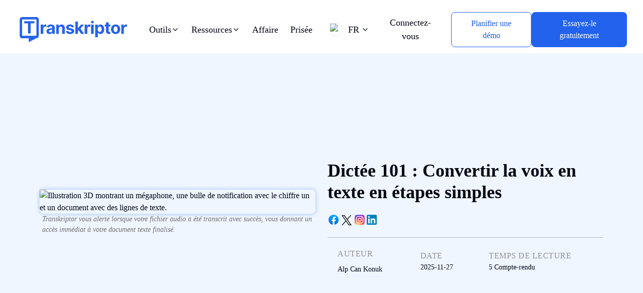

--- FILE ---
content_type: text/css; charset=utf-8
request_url: https://transkriptor.com/fr/_next/static/css/85f89f6270e60c2f.css
body_size: 49692
content:
@charset "UTF-8";/*!
 * Bootstrap v5.0.0 (https://getbootstrap.com/)
 * Copyright 2011-2021 The Bootstrap Authors
 * Copyright 2011-2021 Twitter, Inc.
 * Licensed under MIT (https://github.com/twbs/bootstrap/blob/main/LICENSE)
 */:root{--bs-blue:#0d6efd;--bs-indigo:#6610f2;--bs-purple:#6f42c1;--bs-pink:#d63384;--bs-red:#dc3545;--bs-orange:#fd7e14;--bs-yellow:#ffc107;--bs-green:#198754;--bs-teal:#20c997;--bs-cyan:#0dcaf0;--bs-white:#fff;--bs-gray:#6c757d;--bs-gray-dark:#343a40;--bs-primary:#0d6efd;--bs-secondary:#6c757d;--bs-success:#198754;--bs-info:#0dcaf0;--bs-warning:#ffc107;--bs-danger:#dc3545;--bs-light:#f8f9fa;--bs-dark:#212529;--bs-font-sans-serif:system-ui,-apple-system,"Segoe UI",Roboto,"Helvetica Neue",Arial,"Noto Sans","Liberation Sans",sans-serif,"Apple Color Emoji","Segoe UI Emoji","Segoe UI Symbol","Noto Color Emoji";--bs-font-monospace:SFMono-Regular,Menlo,Monaco,Consolas,"Liberation Mono","Courier New",monospace;--bs-gradient:linear-gradient(180deg,rgba(255,255,255,0.15),rgba(255,255,255,0))}*,:after,:before{box-sizing:border-box}@media (prefers-reduced-motion:no-preference){:root{scroll-behavior:smooth}}body{font-family:var(--bs-font-sans-serif);font-size:1rem;font-weight:400;line-height:1.5;color:#212529;background-color:#fff;-webkit-text-size-adjust:100%;-webkit-tap-highlight-color:transparent}hr{margin:1rem 0;color:inherit;background-color:currentColor;border:0;opacity:.25}hr:not([size]){height:1px}.h1,.h2,.h3,.h4,.h5,.h6,h1,h2,h3,h4,h5,h6{margin-top:0;margin-bottom:.5rem;font-weight:500;line-height:1.2}.h1,h1{font-size:calc(1.375rem + 1.5vw)}@media (min-width:1200px){.h1,h1{font-size:2.5rem}}.h2,h2{font-size:calc(1.325rem + .9vw)}@media (min-width:1200px){.h2,h2{font-size:2rem}}.h3,h3{font-size:calc(1.3rem + .6vw)}@media (min-width:1200px){.h3,h3{font-size:1.75rem}}.h4,h4{font-size:calc(1.275rem + .3vw)}@media (min-width:1200px){.h4,h4{font-size:1.5rem}}.h5,h5{font-size:1.25rem}.h6,h6{font-size:1rem}p{margin-top:0;margin-bottom:1rem}abbr[data-bs-original-title],abbr[title]{-webkit-text-decoration:underline dotted;text-decoration:underline dotted;cursor:help;-webkit-text-decoration-skip-ink:none;text-decoration-skip-ink:none}address{margin-bottom:1rem;font-style:normal;line-height:inherit}ol,ul{padding-left:2rem}dl,ol,ul{margin-top:0;margin-bottom:1rem}ol ol,ol ul,ul ol,ul ul{margin-bottom:0}dt{font-weight:700}dd{margin-bottom:.5rem;margin-left:0}blockquote{margin:0 0 1rem}b,strong{font-weight:bolder}.small,small{font-size:.875em}.mark,mark{padding:.2em;background-color:#fcf8e3}sub,sup{position:relative;font-size:.75em;line-height:0;vertical-align:baseline}sub{bottom:-.25em}sup{top:-.5em}a{color:#0d6efd;text-decoration:underline}a:hover{color:#0a58ca}a:not([href]):not([class]),a:not([href]):not([class]):hover{color:inherit;text-decoration:none}code,kbd,pre,samp{font-family:var(--bs-font-monospace);font-size:1em;direction:ltr;unicode-bidi:bidi-override}pre{display:block;margin-top:0;margin-bottom:1rem;overflow:auto;font-size:.875em}pre code{font-size:inherit;color:inherit;word-break:normal}code{font-size:.875em;color:#d63384;word-wrap:break-word}a>code{color:inherit}kbd{padding:.2rem .4rem;font-size:.875em;color:#fff;background-color:#212529;border-radius:.2rem}kbd kbd{padding:0;font-size:1em;font-weight:700}figure{margin:0 0 1rem}img,svg{vertical-align:middle}table{caption-side:bottom;border-collapse:collapse}caption{padding-top:.5rem;padding-bottom:.5rem;color:#6c757d;text-align:left}th{text-align:inherit;text-align:-webkit-match-parent}tbody,td,tfoot,th,thead,tr{border:0 solid;border-color:inherit}label{display:inline-block}button{border-radius:0}button:focus:not(:focus-visible){outline:0}button,input,optgroup,select,textarea{margin:0;font-family:inherit;font-size:inherit;line-height:inherit}button,select{text-transform:none}[role=button]{cursor:pointer}select{word-wrap:normal}select:disabled{opacity:1}[list]::-webkit-calendar-picker-indicator{display:none}[type=button],[type=reset],[type=submit],button{-webkit-appearance:button}[type=button]:not(:disabled),[type=reset]:not(:disabled),[type=submit]:not(:disabled),button:not(:disabled){cursor:pointer}::-moz-focus-inner{padding:0;border-style:none}textarea{resize:vertical}fieldset{min-width:0;padding:0;margin:0;border:0}legend{float:left;width:100%;padding:0;margin-bottom:.5rem;font-size:calc(1.275rem + .3vw);line-height:inherit}@media (min-width:1200px){legend{font-size:1.5rem}}legend+*{clear:left}::-webkit-datetime-edit-day-field,::-webkit-datetime-edit-fields-wrapper,::-webkit-datetime-edit-hour-field,::-webkit-datetime-edit-minute,::-webkit-datetime-edit-month-field,::-webkit-datetime-edit-text,::-webkit-datetime-edit-year-field{padding:0}::-webkit-inner-spin-button{height:auto}[type=search]{outline-offset:-2px;-webkit-appearance:textfield}::-webkit-search-decoration{-webkit-appearance:none}::-webkit-color-swatch-wrapper{padding:0}::file-selector-button{font:inherit}::-webkit-file-upload-button{font:inherit;-webkit-appearance:button}output{display:inline-block}iframe{border:0}summary{display:list-item;cursor:pointer}progress{vertical-align:baseline}[hidden]{display:none!important}.lead{font-size:1.25rem;font-weight:300}.display-1{font-size:calc(1.625rem + 4.5vw);font-weight:300;line-height:1.2}@media (min-width:1200px){.display-1{font-size:5rem}}.display-2{font-size:calc(1.575rem + 3.9vw);font-weight:300;line-height:1.2}@media (min-width:1200px){.display-2{font-size:4.5rem}}.display-3{font-size:calc(1.525rem + 3.3vw);font-weight:300;line-height:1.2}@media (min-width:1200px){.display-3{font-size:4rem}}.display-4{font-size:calc(1.475rem + 2.7vw);font-weight:300;line-height:1.2}@media (min-width:1200px){.display-4{font-size:3.5rem}}.display-5{font-size:calc(1.425rem + 2.1vw);font-weight:300;line-height:1.2}@media (min-width:1200px){.display-5{font-size:3rem}}.display-6{font-size:calc(1.375rem + 1.5vw);font-weight:300;line-height:1.2}@media (min-width:1200px){.display-6{font-size:2.5rem}}.list-inline,.list-unstyled{padding-left:0;list-style:none}.list-inline-item{display:inline-block}.list-inline-item:not(:last-child){margin-right:.5rem}.initialism{font-size:.875em;text-transform:uppercase}.blockquote{margin-bottom:1rem;font-size:1.25rem}.blockquote>:last-child{margin-bottom:0}.blockquote-footer{margin-top:-1rem;margin-bottom:1rem;font-size:.875em;color:#6c757d}.blockquote-footer:before{content:"— "}.img-fluid,.img-thumbnail{max-width:100%;height:auto}.img-thumbnail{padding:.25rem;background-color:#fff;border:1px solid #dee2e6;border-radius:.25rem}.figure{display:inline-block}.figure-img{margin-bottom:.5rem;line-height:1}.figure-caption{font-size:.875em;color:#6c757d}.container,.container-fluid,.container-lg,.container-md,.container-sm,.container-xl,.container-xxl{width:100%;padding-right:var(--bs-gutter-x,.75rem);padding-left:var(--bs-gutter-x,.75rem);margin-right:auto;margin-left:auto}@media (min-width:576px){.container,.container-sm{max-width:540px}}@media (min-width:768px){.container,.container-md,.container-sm{max-width:720px}}@media (min-width:992px){.container,.container-lg,.container-md,.container-sm{max-width:960px}}@media (min-width:1200px){.container,.container-lg,.container-md,.container-sm,.container-xl{max-width:1140px}}@media (min-width:1400px){.container,.container-lg,.container-md,.container-sm,.container-xl,.container-xxl{max-width:1320px}}.row{--bs-gutter-x:1.5rem;--bs-gutter-y:0;display:flex;flex-wrap:wrap;margin-top:calc(var(--bs-gutter-y) * -1);margin-right:calc(var(--bs-gutter-x)/ -2);margin-left:calc(var(--bs-gutter-x)/ -2)}.row>*{flex-shrink:0;width:100%;max-width:100%;padding-right:calc(var(--bs-gutter-x)/ 2);padding-left:calc(var(--bs-gutter-x)/ 2);margin-top:var(--bs-gutter-y)}.col{flex:1 0}.row-cols-auto>*{flex:0 0 auto;width:auto}.row-cols-1>*{flex:0 0 auto;width:100%}.row-cols-2>*{flex:0 0 auto;width:50%}.row-cols-3>*{flex:0 0 auto;width:33.3333333333%}.row-cols-4>*{flex:0 0 auto;width:25%}.row-cols-5>*{flex:0 0 auto;width:20%}.row-cols-6>*{flex:0 0 auto;width:16.6666666667%}.col-auto{flex:0 0 auto;width:auto}.col-1{flex:0 0 auto;width:8.3333333333%}.col-2{flex:0 0 auto;width:16.6666666667%}.col-3{flex:0 0 auto;width:25%}.col-4{flex:0 0 auto;width:33.3333333333%}.col-5{flex:0 0 auto;width:41.6666666667%}.col-6{flex:0 0 auto;width:50%}.col-7{flex:0 0 auto;width:58.3333333333%}.col-8{flex:0 0 auto;width:66.6666666667%}.col-9{flex:0 0 auto;width:75%}.col-10{flex:0 0 auto;width:83.3333333333%}.col-11{flex:0 0 auto;width:91.6666666667%}.col-12{flex:0 0 auto;width:100%}.offset-1{margin-left:8.3333333333%}.offset-2{margin-left:16.6666666667%}.offset-3{margin-left:25%}.offset-4{margin-left:33.3333333333%}.offset-5{margin-left:41.6666666667%}.offset-6{margin-left:50%}.offset-7{margin-left:58.3333333333%}.offset-8{margin-left:66.6666666667%}.offset-9{margin-left:75%}.offset-10{margin-left:83.3333333333%}.offset-11{margin-left:91.6666666667%}.g-0,.gx-0{--bs-gutter-x:0}.g-0,.gy-0{--bs-gutter-y:0}.g-1,.gx-1{--bs-gutter-x:0.25rem}.g-1,.gy-1{--bs-gutter-y:0.25rem}.g-2,.gx-2{--bs-gutter-x:0.5rem}.g-2,.gy-2{--bs-gutter-y:0.5rem}.g-3,.gx-3{--bs-gutter-x:1rem}.g-3,.gy-3{--bs-gutter-y:1rem}.g-4,.gx-4{--bs-gutter-x:1.5rem}.g-4,.gy-4{--bs-gutter-y:1.5rem}.g-5,.gx-5{--bs-gutter-x:3rem}.g-5,.gy-5{--bs-gutter-y:3rem}@media (min-width:576px){.col-sm{flex:1 0}.row-cols-sm-auto>*{flex:0 0 auto;width:auto}.row-cols-sm-1>*{flex:0 0 auto;width:100%}.row-cols-sm-2>*{flex:0 0 auto;width:50%}.row-cols-sm-3>*{flex:0 0 auto;width:33.3333333333%}.row-cols-sm-4>*{flex:0 0 auto;width:25%}.row-cols-sm-5>*{flex:0 0 auto;width:20%}.row-cols-sm-6>*{flex:0 0 auto;width:16.6666666667%}.col-sm-auto{flex:0 0 auto;width:auto}.col-sm-1{flex:0 0 auto;width:8.3333333333%}.col-sm-2{flex:0 0 auto;width:16.6666666667%}.col-sm-3{flex:0 0 auto;width:25%}.col-sm-4{flex:0 0 auto;width:33.3333333333%}.col-sm-5{flex:0 0 auto;width:41.6666666667%}.col-sm-6{flex:0 0 auto;width:50%}.col-sm-7{flex:0 0 auto;width:58.3333333333%}.col-sm-8{flex:0 0 auto;width:66.6666666667%}.col-sm-9{flex:0 0 auto;width:75%}.col-sm-10{flex:0 0 auto;width:83.3333333333%}.col-sm-11{flex:0 0 auto;width:91.6666666667%}.col-sm-12{flex:0 0 auto;width:100%}.offset-sm-0{margin-left:0}.offset-sm-1{margin-left:8.3333333333%}.offset-sm-2{margin-left:16.6666666667%}.offset-sm-3{margin-left:25%}.offset-sm-4{margin-left:33.3333333333%}.offset-sm-5{margin-left:41.6666666667%}.offset-sm-6{margin-left:50%}.offset-sm-7{margin-left:58.3333333333%}.offset-sm-8{margin-left:66.6666666667%}.offset-sm-9{margin-left:75%}.offset-sm-10{margin-left:83.3333333333%}.offset-sm-11{margin-left:91.6666666667%}.g-sm-0,.gx-sm-0{--bs-gutter-x:0}.g-sm-0,.gy-sm-0{--bs-gutter-y:0}.g-sm-1,.gx-sm-1{--bs-gutter-x:0.25rem}.g-sm-1,.gy-sm-1{--bs-gutter-y:0.25rem}.g-sm-2,.gx-sm-2{--bs-gutter-x:0.5rem}.g-sm-2,.gy-sm-2{--bs-gutter-y:0.5rem}.g-sm-3,.gx-sm-3{--bs-gutter-x:1rem}.g-sm-3,.gy-sm-3{--bs-gutter-y:1rem}.g-sm-4,.gx-sm-4{--bs-gutter-x:1.5rem}.g-sm-4,.gy-sm-4{--bs-gutter-y:1.5rem}.g-sm-5,.gx-sm-5{--bs-gutter-x:3rem}.g-sm-5,.gy-sm-5{--bs-gutter-y:3rem}}@media (min-width:768px){.col-md{flex:1 0}.row-cols-md-auto>*{flex:0 0 auto;width:auto}.row-cols-md-1>*{flex:0 0 auto;width:100%}.row-cols-md-2>*{flex:0 0 auto;width:50%}.row-cols-md-3>*{flex:0 0 auto;width:33.3333333333%}.row-cols-md-4>*{flex:0 0 auto;width:25%}.row-cols-md-5>*{flex:0 0 auto;width:20%}.row-cols-md-6>*{flex:0 0 auto;width:16.6666666667%}.col-md-auto{flex:0 0 auto;width:auto}.col-md-1{flex:0 0 auto;width:8.3333333333%}.col-md-2{flex:0 0 auto;width:16.6666666667%}.col-md-3{flex:0 0 auto;width:25%}.col-md-4{flex:0 0 auto;width:33.3333333333%}.col-md-5{flex:0 0 auto;width:41.6666666667%}.col-md-6{flex:0 0 auto;width:50%}.col-md-7{flex:0 0 auto;width:58.3333333333%}.col-md-8{flex:0 0 auto;width:66.6666666667%}.col-md-9{flex:0 0 auto;width:75%}.col-md-10{flex:0 0 auto;width:83.3333333333%}.col-md-11{flex:0 0 auto;width:91.6666666667%}.col-md-12{flex:0 0 auto;width:100%}.offset-md-0{margin-left:0}.offset-md-1{margin-left:8.3333333333%}.offset-md-2{margin-left:16.6666666667%}.offset-md-3{margin-left:25%}.offset-md-4{margin-left:33.3333333333%}.offset-md-5{margin-left:41.6666666667%}.offset-md-6{margin-left:50%}.offset-md-7{margin-left:58.3333333333%}.offset-md-8{margin-left:66.6666666667%}.offset-md-9{margin-left:75%}.offset-md-10{margin-left:83.3333333333%}.offset-md-11{margin-left:91.6666666667%}.g-md-0,.gx-md-0{--bs-gutter-x:0}.g-md-0,.gy-md-0{--bs-gutter-y:0}.g-md-1,.gx-md-1{--bs-gutter-x:0.25rem}.g-md-1,.gy-md-1{--bs-gutter-y:0.25rem}.g-md-2,.gx-md-2{--bs-gutter-x:0.5rem}.g-md-2,.gy-md-2{--bs-gutter-y:0.5rem}.g-md-3,.gx-md-3{--bs-gutter-x:1rem}.g-md-3,.gy-md-3{--bs-gutter-y:1rem}.g-md-4,.gx-md-4{--bs-gutter-x:1.5rem}.g-md-4,.gy-md-4{--bs-gutter-y:1.5rem}.g-md-5,.gx-md-5{--bs-gutter-x:3rem}.g-md-5,.gy-md-5{--bs-gutter-y:3rem}}@media (min-width:992px){.col-lg{flex:1 0}.row-cols-lg-auto>*{flex:0 0 auto;width:auto}.row-cols-lg-1>*{flex:0 0 auto;width:100%}.row-cols-lg-2>*{flex:0 0 auto;width:50%}.row-cols-lg-3>*{flex:0 0 auto;width:33.3333333333%}.row-cols-lg-4>*{flex:0 0 auto;width:25%}.row-cols-lg-5>*{flex:0 0 auto;width:20%}.row-cols-lg-6>*{flex:0 0 auto;width:16.6666666667%}.col-lg-auto{flex:0 0 auto;width:auto}.col-lg-1{flex:0 0 auto;width:8.3333333333%}.col-lg-2{flex:0 0 auto;width:16.6666666667%}.col-lg-3{flex:0 0 auto;width:25%}.col-lg-4{flex:0 0 auto;width:33.3333333333%}.col-lg-5{flex:0 0 auto;width:41.6666666667%}.col-lg-6{flex:0 0 auto;width:50%}.col-lg-7{flex:0 0 auto;width:58.3333333333%}.col-lg-8{flex:0 0 auto;width:66.6666666667%}.col-lg-9{flex:0 0 auto;width:75%}.col-lg-10{flex:0 0 auto;width:83.3333333333%}.col-lg-11{flex:0 0 auto;width:91.6666666667%}.col-lg-12{flex:0 0 auto;width:100%}.offset-lg-0{margin-left:0}.offset-lg-1{margin-left:8.3333333333%}.offset-lg-2{margin-left:16.6666666667%}.offset-lg-3{margin-left:25%}.offset-lg-4{margin-left:33.3333333333%}.offset-lg-5{margin-left:41.6666666667%}.offset-lg-6{margin-left:50%}.offset-lg-7{margin-left:58.3333333333%}.offset-lg-8{margin-left:66.6666666667%}.offset-lg-9{margin-left:75%}.offset-lg-10{margin-left:83.3333333333%}.offset-lg-11{margin-left:91.6666666667%}.g-lg-0,.gx-lg-0{--bs-gutter-x:0}.g-lg-0,.gy-lg-0{--bs-gutter-y:0}.g-lg-1,.gx-lg-1{--bs-gutter-x:0.25rem}.g-lg-1,.gy-lg-1{--bs-gutter-y:0.25rem}.g-lg-2,.gx-lg-2{--bs-gutter-x:0.5rem}.g-lg-2,.gy-lg-2{--bs-gutter-y:0.5rem}.g-lg-3,.gx-lg-3{--bs-gutter-x:1rem}.g-lg-3,.gy-lg-3{--bs-gutter-y:1rem}.g-lg-4,.gx-lg-4{--bs-gutter-x:1.5rem}.g-lg-4,.gy-lg-4{--bs-gutter-y:1.5rem}.g-lg-5,.gx-lg-5{--bs-gutter-x:3rem}.g-lg-5,.gy-lg-5{--bs-gutter-y:3rem}}@media (min-width:1200px){.col-xl{flex:1 0}.row-cols-xl-auto>*{flex:0 0 auto;width:auto}.row-cols-xl-1>*{flex:0 0 auto;width:100%}.row-cols-xl-2>*{flex:0 0 auto;width:50%}.row-cols-xl-3>*{flex:0 0 auto;width:33.3333333333%}.row-cols-xl-4>*{flex:0 0 auto;width:25%}.row-cols-xl-5>*{flex:0 0 auto;width:20%}.row-cols-xl-6>*{flex:0 0 auto;width:16.6666666667%}.col-xl-auto{flex:0 0 auto;width:auto}.col-xl-1{flex:0 0 auto;width:8.3333333333%}.col-xl-2{flex:0 0 auto;width:16.6666666667%}.col-xl-3{flex:0 0 auto;width:25%}.col-xl-4{flex:0 0 auto;width:33.3333333333%}.col-xl-5{flex:0 0 auto;width:41.6666666667%}.col-xl-6{flex:0 0 auto;width:50%}.col-xl-7{flex:0 0 auto;width:58.3333333333%}.col-xl-8{flex:0 0 auto;width:66.6666666667%}.col-xl-9{flex:0 0 auto;width:75%}.col-xl-10{flex:0 0 auto;width:83.3333333333%}.col-xl-11{flex:0 0 auto;width:91.6666666667%}.col-xl-12{flex:0 0 auto;width:100%}.offset-xl-0{margin-left:0}.offset-xl-1{margin-left:8.3333333333%}.offset-xl-2{margin-left:16.6666666667%}.offset-xl-3{margin-left:25%}.offset-xl-4{margin-left:33.3333333333%}.offset-xl-5{margin-left:41.6666666667%}.offset-xl-6{margin-left:50%}.offset-xl-7{margin-left:58.3333333333%}.offset-xl-8{margin-left:66.6666666667%}.offset-xl-9{margin-left:75%}.offset-xl-10{margin-left:83.3333333333%}.offset-xl-11{margin-left:91.6666666667%}.g-xl-0,.gx-xl-0{--bs-gutter-x:0}.g-xl-0,.gy-xl-0{--bs-gutter-y:0}.g-xl-1,.gx-xl-1{--bs-gutter-x:0.25rem}.g-xl-1,.gy-xl-1{--bs-gutter-y:0.25rem}.g-xl-2,.gx-xl-2{--bs-gutter-x:0.5rem}.g-xl-2,.gy-xl-2{--bs-gutter-y:0.5rem}.g-xl-3,.gx-xl-3{--bs-gutter-x:1rem}.g-xl-3,.gy-xl-3{--bs-gutter-y:1rem}.g-xl-4,.gx-xl-4{--bs-gutter-x:1.5rem}.g-xl-4,.gy-xl-4{--bs-gutter-y:1.5rem}.g-xl-5,.gx-xl-5{--bs-gutter-x:3rem}.g-xl-5,.gy-xl-5{--bs-gutter-y:3rem}}@media (min-width:1400px){.col-xxl{flex:1 0}.row-cols-xxl-auto>*{flex:0 0 auto;width:auto}.row-cols-xxl-1>*{flex:0 0 auto;width:100%}.row-cols-xxl-2>*{flex:0 0 auto;width:50%}.row-cols-xxl-3>*{flex:0 0 auto;width:33.3333333333%}.row-cols-xxl-4>*{flex:0 0 auto;width:25%}.row-cols-xxl-5>*{flex:0 0 auto;width:20%}.row-cols-xxl-6>*{flex:0 0 auto;width:16.6666666667%}.col-xxl-auto{flex:0 0 auto;width:auto}.col-xxl-1{flex:0 0 auto;width:8.3333333333%}.col-xxl-2{flex:0 0 auto;width:16.6666666667%}.col-xxl-3{flex:0 0 auto;width:25%}.col-xxl-4{flex:0 0 auto;width:33.3333333333%}.col-xxl-5{flex:0 0 auto;width:41.6666666667%}.col-xxl-6{flex:0 0 auto;width:50%}.col-xxl-7{flex:0 0 auto;width:58.3333333333%}.col-xxl-8{flex:0 0 auto;width:66.6666666667%}.col-xxl-9{flex:0 0 auto;width:75%}.col-xxl-10{flex:0 0 auto;width:83.3333333333%}.col-xxl-11{flex:0 0 auto;width:91.6666666667%}.col-xxl-12{flex:0 0 auto;width:100%}.offset-xxl-0{margin-left:0}.offset-xxl-1{margin-left:8.3333333333%}.offset-xxl-2{margin-left:16.6666666667%}.offset-xxl-3{margin-left:25%}.offset-xxl-4{margin-left:33.3333333333%}.offset-xxl-5{margin-left:41.6666666667%}.offset-xxl-6{margin-left:50%}.offset-xxl-7{margin-left:58.3333333333%}.offset-xxl-8{margin-left:66.6666666667%}.offset-xxl-9{margin-left:75%}.offset-xxl-10{margin-left:83.3333333333%}.offset-xxl-11{margin-left:91.6666666667%}.g-xxl-0,.gx-xxl-0{--bs-gutter-x:0}.g-xxl-0,.gy-xxl-0{--bs-gutter-y:0}.g-xxl-1,.gx-xxl-1{--bs-gutter-x:0.25rem}.g-xxl-1,.gy-xxl-1{--bs-gutter-y:0.25rem}.g-xxl-2,.gx-xxl-2{--bs-gutter-x:0.5rem}.g-xxl-2,.gy-xxl-2{--bs-gutter-y:0.5rem}.g-xxl-3,.gx-xxl-3{--bs-gutter-x:1rem}.g-xxl-3,.gy-xxl-3{--bs-gutter-y:1rem}.g-xxl-4,.gx-xxl-4{--bs-gutter-x:1.5rem}.g-xxl-4,.gy-xxl-4{--bs-gutter-y:1.5rem}.g-xxl-5,.gx-xxl-5{--bs-gutter-x:3rem}.g-xxl-5,.gy-xxl-5{--bs-gutter-y:3rem}}.table{--bs-table-bg:transparent;--bs-table-striped-color:#212529;--bs-table-striped-bg:rgba(0,0,0,0.05);--bs-table-active-color:#212529;--bs-table-active-bg:rgba(0,0,0,0.1);--bs-table-hover-color:#212529;--bs-table-hover-bg:rgba(0,0,0,0.075);width:100%;margin-bottom:1rem;color:#212529;vertical-align:top;border-color:#dee2e6}.table>:not(caption)>*>*{padding:.5rem;background-color:var(--bs-table-bg);border-bottom-width:1px;box-shadow:inset 0 0 0 9999px var(--bs-table-accent-bg)}.table>tbody{vertical-align:inherit}.table>thead{vertical-align:bottom}.table>:not(:last-child)>:last-child>*{border-bottom-color:currentColor}.caption-top{caption-side:top}.table-sm>:not(caption)>*>*{padding:.25rem}.table-bordered>:not(caption)>*{border-width:1px 0}.table-bordered>:not(caption)>*>*{border-width:0 1px}.table-borderless>:not(caption)>*>*{border-bottom-width:0}.table-striped>tbody>tr:nth-of-type(odd){--bs-table-accent-bg:var(--bs-table-striped-bg);color:var(--bs-table-striped-color)}.table-active{--bs-table-accent-bg:var(--bs-table-active-bg);color:var(--bs-table-active-color)}.table-hover>tbody>tr:hover{--bs-table-accent-bg:var(--bs-table-hover-bg);color:var(--bs-table-hover-color)}.table-primary{--bs-table-bg:#cfe2ff;--bs-table-striped-bg:#c5d7f2;--bs-table-striped-color:#000;--bs-table-active-bg:#bacbe6;--bs-table-active-color:#000;--bs-table-hover-bg:#bfd1ec;--bs-table-hover-color:#000;color:#000;border-color:#bacbe6}.table-secondary{--bs-table-bg:#e2e3e5;--bs-table-striped-bg:#d7d8da;--bs-table-striped-color:#000;--bs-table-active-bg:#cbccce;--bs-table-active-color:#000;--bs-table-hover-bg:#d1d2d4;--bs-table-hover-color:#000;color:#000;border-color:#cbccce}.table-success{--bs-table-bg:#d1e7dd;--bs-table-striped-bg:#c7dbd2;--bs-table-striped-color:#000;--bs-table-active-bg:#bcd0c7;--bs-table-active-color:#000;--bs-table-hover-bg:#c1d6cc;--bs-table-hover-color:#000;color:#000;border-color:#bcd0c7}.table-info{--bs-table-bg:#cff4fc;--bs-table-striped-bg:#c5e8ef;--bs-table-striped-color:#000;--bs-table-active-bg:#badce3;--bs-table-active-color:#000;--bs-table-hover-bg:#bfe2e9;--bs-table-hover-color:#000;color:#000;border-color:#badce3}.table-warning{--bs-table-bg:#fff3cd;--bs-table-striped-bg:#f2e7c3;--bs-table-striped-color:#000;--bs-table-active-bg:#e6dbb9;--bs-table-active-color:#000;--bs-table-hover-bg:#ece1be;--bs-table-hover-color:#000;color:#000;border-color:#e6dbb9}.table-danger{--bs-table-bg:#f8d7da;--bs-table-striped-bg:#eccccf;--bs-table-striped-color:#000;--bs-table-active-bg:#dfc2c4;--bs-table-active-color:#000;--bs-table-hover-bg:#e5c7ca;--bs-table-hover-color:#000;color:#000;border-color:#dfc2c4}.table-light{--bs-table-bg:#f8f9fa;--bs-table-striped-bg:#ecedee;--bs-table-striped-color:#000;--bs-table-active-bg:#dfe0e1;--bs-table-active-color:#000;--bs-table-hover-bg:#e5e6e7;--bs-table-hover-color:#000;color:#000;border-color:#dfe0e1}.table-dark{--bs-table-bg:#212529;--bs-table-striped-bg:#2c3034;--bs-table-striped-color:#fff;--bs-table-active-bg:#373b3e;--bs-table-active-color:#fff;--bs-table-hover-bg:#323539;--bs-table-hover-color:#fff;color:#fff;border-color:#373b3e}.table-responsive{overflow-x:auto;-webkit-overflow-scrolling:touch}@media (max-width:575.98px){.table-responsive-sm{overflow-x:auto;-webkit-overflow-scrolling:touch}}@media (max-width:767.98px){.table-responsive-md{overflow-x:auto;-webkit-overflow-scrolling:touch}}@media (max-width:991.98px){.table-responsive-lg{overflow-x:auto;-webkit-overflow-scrolling:touch}}@media (max-width:1199.98px){.table-responsive-xl{overflow-x:auto;-webkit-overflow-scrolling:touch}}@media (max-width:1399.98px){.table-responsive-xxl{overflow-x:auto;-webkit-overflow-scrolling:touch}}.form-label{margin-bottom:.5rem}.col-form-label{padding-top:calc(.375rem + 1px);padding-bottom:calc(.375rem + 1px);margin-bottom:0;font-size:inherit;line-height:1.5}.col-form-label-lg{padding-top:calc(.5rem + 1px);padding-bottom:calc(.5rem + 1px);font-size:1.25rem}.col-form-label-sm{padding-top:calc(.25rem + 1px);padding-bottom:calc(.25rem + 1px);font-size:.875rem}.form-text{margin-top:.25rem;font-size:.875em;color:#6c757d}.form-control{display:block;width:100%;padding:.375rem .75rem;font-size:1rem;font-weight:400;line-height:1.5;color:#212529;background-color:#fff;background-clip:padding-box;border:1px solid #ced4da;-webkit-appearance:none;-moz-appearance:none;appearance:none;border-radius:.25rem;transition:border-color .15s ease-in-out,box-shadow .15s ease-in-out}@media (prefers-reduced-motion:reduce){.form-control{transition:none}}.form-control[type=file]{overflow:hidden}.form-control[type=file]:not(:disabled):not(:-moz-read-only){cursor:pointer}.form-control[type=file]:not(:disabled):not(:read-only){cursor:pointer}.form-control:focus{color:#212529;background-color:#fff;border-color:#86b7fe;box-shadow:0 0 0 .25rem rgba(13,110,253,.25)}.form-control::-webkit-date-and-time-value{height:1.5em}.form-control::placeholder{color:#6c757d;opacity:1}.form-control:-moz-read-only{background-color:#e9ecef;opacity:1}.form-control:disabled,.form-control:read-only{background-color:#e9ecef;opacity:1}.form-control::file-selector-button{padding:.375rem .75rem;margin:-.375rem -.75rem;-webkit-margin-end:.75rem;margin-inline-end:.75rem;color:#212529;background-color:#e9ecef;pointer-events:none;border:0 solid;border-color:inherit;border-inline-end-width:1px;border-radius:0;transition:color .15s ease-in-out,background-color .15s ease-in-out,border-color .15s ease-in-out,box-shadow .15s ease-in-out}@media (prefers-reduced-motion:reduce){.form-control::-webkit-file-upload-button{-webkit-transition:none;transition:none}.form-control::file-selector-button{transition:none}}.form-control:hover:not(:disabled):not(:-moz-read-only)::file-selector-button{background-color:#dde0e3}.form-control:hover:not(:disabled):not(:read-only)::file-selector-button{background-color:#dde0e3}.form-control::-webkit-file-upload-button{padding:.375rem .75rem;margin:-.375rem -.75rem;-webkit-margin-end:.75rem;margin-inline-end:.75rem;color:#212529;background-color:#e9ecef;pointer-events:none;border:0 solid;border-color:inherit;border-inline-end-width:1px;border-radius:0;-webkit-transition:color .15s ease-in-out,background-color .15s ease-in-out,border-color .15s ease-in-out,box-shadow .15s ease-in-out;transition:color .15s ease-in-out,background-color .15s ease-in-out,border-color .15s ease-in-out,box-shadow .15s ease-in-out}@media (prefers-reduced-motion:reduce){.form-control::-webkit-file-upload-button{-webkit-transition:none;transition:none}}.form-control:hover:not(:disabled):not(:read-only)::-webkit-file-upload-button{background-color:#dde0e3}.form-control-plaintext{display:block;width:100%;padding:.375rem 0;margin-bottom:0;line-height:1.5;color:#212529;background-color:transparent;border:solid transparent;border-width:1px 0}.form-control-plaintext.form-control-lg,.form-control-plaintext.form-control-sm{padding-right:0;padding-left:0}.form-control-sm{min-height:calc(1.5em + .5rem + 2px);padding:.25rem .5rem;font-size:.875rem;border-radius:.2rem}.form-control-sm::file-selector-button{padding:.25rem .5rem;margin:-.25rem -.5rem;-webkit-margin-end:.5rem;margin-inline-end:.5rem}.form-control-sm::-webkit-file-upload-button{padding:.25rem .5rem;margin:-.25rem -.5rem;-webkit-margin-end:.5rem;margin-inline-end:.5rem}.form-control-lg{min-height:calc(1.5em + 1rem + 2px);padding:.5rem 1rem;font-size:1.25rem;border-radius:.3rem}.form-control-lg::file-selector-button{padding:.5rem 1rem;margin:-.5rem -1rem;-webkit-margin-end:1rem;margin-inline-end:1rem}.form-control-lg::-webkit-file-upload-button{padding:.5rem 1rem;margin:-.5rem -1rem;-webkit-margin-end:1rem;margin-inline-end:1rem}textarea.form-control{min-height:calc(1.5em + .75rem + 2px)}textarea.form-control-sm{min-height:calc(1.5em + .5rem + 2px)}textarea.form-control-lg{min-height:calc(1.5em + 1rem + 2px)}.form-control-color{max-width:3rem;height:auto;padding:.375rem}.form-control-color:not(:disabled):not(:-moz-read-only){cursor:pointer}.form-control-color:not(:disabled):not(:read-only){cursor:pointer}.form-control-color::-moz-color-swatch{height:1.5em;border-radius:.25rem}.form-control-color::-webkit-color-swatch{height:1.5em;border-radius:.25rem}.form-select{display:block;width:100%;padding:.375rem 2.25rem .375rem .75rem;font-size:1rem;font-weight:400;line-height:1.5;color:#212529;background-color:#fff;background-image:url("data:image/svg+xml,%3csvg xmlns='http://www.w3.org/2000/svg' viewBox='0 0 16 16'%3e%3cpath fill='none' stroke='%23343a40' stroke-linecap='round' stroke-linejoin='round' stroke-width='2' d='M2 5l6 6 6-6'/%3e%3c/svg%3e");background-repeat:no-repeat;background-size:16px 12px;border:1px solid #ced4da;border-radius:.25rem;-webkit-appearance:none;-moz-appearance:none;appearance:none}.form-select:focus{border-color:#86b7fe;outline:0;box-shadow:0 0 0 .25rem rgba(13,110,253,.25)}.form-select[multiple],.form-select[size]:not([size="1"]){padding-right:.75rem;background-image:none}.form-select:disabled{background-color:#e9ecef}.form-select:-moz-focusring{color:transparent;text-shadow:0 0 0 #212529}.form-select-sm{padding-top:.25rem;padding-bottom:.25rem;padding-left:.5rem;font-size:.875rem}.form-select-lg{padding-top:.5rem;padding-bottom:.5rem;padding-left:1rem;font-size:1.25rem}.form-check{display:block;min-height:1.5rem;padding-left:1.5em;margin-bottom:.125rem}.form-check .form-check-input{float:left;margin-left:-1.5em}.form-check-input{width:1em;height:1em;margin-top:.25em;vertical-align:top;background-color:#fff;background-repeat:no-repeat;background-position:50%;background-size:contain;border:1px solid rgba(0,0,0,.25);-webkit-appearance:none;-moz-appearance:none;appearance:none;-webkit-print-color-adjust:exact;color-adjust:exact}.form-check-input[type=checkbox]{border-radius:.25em}.form-check-input[type=radio]{border-radius:50%}.form-check-input:active{filter:brightness(90%)}.form-check-input:focus{border-color:#86b7fe;outline:0;box-shadow:0 0 0 .25rem rgba(13,110,253,.25)}.form-check-input:checked{background-color:#0d6efd;border-color:#0d6efd}.form-check-input:checked[type=checkbox]{background-image:url("data:image/svg+xml,%3csvg xmlns='http://www.w3.org/2000/svg' viewBox='0 0 20 20'%3e%3cpath fill='none' stroke='%23fff' stroke-linecap='round' stroke-linejoin='round' stroke-width='3' d='M6 10l3 3l6-6'/%3e%3c/svg%3e")}.form-check-input:checked[type=radio]{background-image:url("data:image/svg+xml,%3csvg xmlns='http://www.w3.org/2000/svg' viewBox='-4 -4 8 8'%3e%3ccircle r='2' fill='%23fff'/%3e%3c/svg%3e")}.form-check-input[type=checkbox]:indeterminate{background-color:#0d6efd;border-color:#0d6efd;background-image:url("data:image/svg+xml,%3csvg xmlns='http://www.w3.org/2000/svg' viewBox='0 0 20 20'%3e%3cpath fill='none' stroke='%23fff' stroke-linecap='round' stroke-linejoin='round' stroke-width='3' d='M6 10h8'/%3e%3c/svg%3e")}.form-check-input:disabled{pointer-events:none;filter:none;opacity:.5}.form-check-input:disabled~.form-check-label,.form-check-input[disabled]~.form-check-label{opacity:.5}.form-switch{padding-left:2.5em}.form-switch .form-check-input{width:2em;margin-left:-2.5em;background-image:url("data:image/svg+xml,%3csvg xmlns='http://www.w3.org/2000/svg' viewBox='-4 -4 8 8'%3e%3ccircle r='3' fill='rgba%280, 0, 0, 0.25%29'/%3e%3c/svg%3e");background-position:0;border-radius:2em;transition:background-position .15s ease-in-out}@media (prefers-reduced-motion:reduce){.form-switch .form-check-input{transition:none}}.form-switch .form-check-input:focus{background-image:url("data:image/svg+xml,%3csvg xmlns='http://www.w3.org/2000/svg' viewBox='-4 -4 8 8'%3e%3ccircle r='3' fill='%2386b7fe'/%3e%3c/svg%3e")}.form-switch .form-check-input:checked{background-position:100%;background-image:url("data:image/svg+xml,%3csvg xmlns='http://www.w3.org/2000/svg' viewBox='-4 -4 8 8'%3e%3ccircle r='3' fill='%23fff'/%3e%3c/svg%3e")}.form-check-inline{display:inline-block;margin-right:1rem}.btn-check{position:absolute;clip:rect(0,0,0,0);pointer-events:none}.btn-check:disabled+.btn,.btn-check[disabled]+.btn{pointer-events:none;filter:none;opacity:.65}.form-range{width:100%;height:1.5rem;padding:0;background-color:transparent;-webkit-appearance:none;-moz-appearance:none;appearance:none}.form-range:focus{outline:0}.form-range:focus::-webkit-slider-thumb{box-shadow:0 0 0 1px #fff,0 0 0 .25rem rgba(13,110,253,.25)}.form-range:focus::-moz-range-thumb{box-shadow:0 0 0 1px #fff,0 0 0 .25rem rgba(13,110,253,.25)}.form-range::-moz-focus-outer{border:0}.form-range::-webkit-slider-thumb{width:1rem;height:1rem;margin-top:-.25rem;background-color:#0d6efd;border:0;border-radius:1rem;-webkit-transition:background-color .15s ease-in-out,border-color .15s ease-in-out,box-shadow .15s ease-in-out;transition:background-color .15s ease-in-out,border-color .15s ease-in-out,box-shadow .15s ease-in-out;-webkit-appearance:none;appearance:none}@media (prefers-reduced-motion:reduce){.form-range::-webkit-slider-thumb{-webkit-transition:none;transition:none}}.form-range::-webkit-slider-thumb:active{background-color:#b6d4fe}.form-range::-webkit-slider-runnable-track{width:100%;height:.5rem;color:transparent;cursor:pointer;background-color:#dee2e6;border-color:transparent;border-radius:1rem}.form-range::-moz-range-thumb{width:1rem;height:1rem;background-color:#0d6efd;border:0;border-radius:1rem;-moz-transition:background-color .15s ease-in-out,border-color .15s ease-in-out,box-shadow .15s ease-in-out;transition:background-color .15s ease-in-out,border-color .15s ease-in-out,box-shadow .15s ease-in-out;-moz-appearance:none;appearance:none}@media (prefers-reduced-motion:reduce){.form-range::-moz-range-thumb{-moz-transition:none;transition:none}}.form-range::-moz-range-thumb:active{background-color:#b6d4fe}.form-range::-moz-range-track{width:100%;height:.5rem;color:transparent;cursor:pointer;background-color:#dee2e6;border-color:transparent;border-radius:1rem}.form-range:disabled{pointer-events:none}.form-range:disabled::-webkit-slider-thumb{background-color:#adb5bd}.form-range:disabled::-moz-range-thumb{background-color:#adb5bd}.form-floating{position:relative}.form-floating>.form-control,.form-floating>.form-select{height:calc(3.5rem + 2px);padding:1rem .75rem}.form-floating>label{position:absolute;top:0;left:0;height:100%;padding:1rem .75rem;pointer-events:none;border:1px solid transparent;transform-origin:0 0;transition:opacity .1s ease-in-out,transform .1s ease-in-out}@media (prefers-reduced-motion:reduce){.form-floating>label{transition:none}}.form-floating>.form-control::placeholder{color:transparent}.form-floating>.form-control:focus,.form-floating>.form-control:not(:placeholder-shown){padding-top:1.625rem;padding-bottom:.625rem}.form-floating>.form-control:-webkit-autofill{padding-top:1.625rem;padding-bottom:.625rem}.form-floating>.form-select{padding-top:1.625rem;padding-bottom:.625rem}.form-floating>.form-control:focus~label,.form-floating>.form-control:not(:placeholder-shown)~label,.form-floating>.form-select~label{opacity:.65;transform:scale(.85) translateY(-.5rem) translateX(.15rem)}.form-floating>.form-control:-webkit-autofill~label{opacity:.65;transform:scale(.85) translateY(-.5rem) translateX(.15rem)}.input-group{position:relative;display:flex;flex-wrap:wrap;align-items:stretch;width:100%}.input-group>.form-control,.input-group>.form-select{position:relative;flex:1 1 auto;width:1%;min-width:0}.input-group>.form-control:focus,.input-group>.form-select:focus{z-index:3}.input-group .btn{position:relative;z-index:2}.input-group .btn:focus{z-index:3}.input-group-text{display:flex;align-items:center;padding:.375rem .75rem;font-size:1rem;font-weight:400;line-height:1.5;color:#212529;text-align:center;white-space:nowrap;background-color:#e9ecef;border:1px solid #ced4da;border-radius:.25rem}.input-group-lg>.btn,.input-group-lg>.form-control,.input-group-lg>.form-select,.input-group-lg>.input-group-text{padding:.5rem 1rem;font-size:1.25rem;border-radius:.3rem}.input-group-sm>.btn,.input-group-sm>.form-control,.input-group-sm>.form-select,.input-group-sm>.input-group-text{padding:.25rem .5rem;font-size:.875rem;border-radius:.2rem}.input-group-lg>.form-select,.input-group-sm>.form-select{padding-right:3rem}.input-group.has-validation>.dropdown-toggle:nth-last-child(n+4),.input-group.has-validation>:nth-last-child(n+3):not(.dropdown-toggle):not(.dropdown-menu),.input-group:not(.has-validation)>.dropdown-toggle:nth-last-child(n+3),.input-group:not(.has-validation)>:not(:last-child):not(.dropdown-toggle):not(.dropdown-menu){border-top-right-radius:0;border-bottom-right-radius:0}.input-group>:not(:first-child):not(.dropdown-menu):not(.valid-tooltip):not(.valid-feedback):not(.invalid-tooltip):not(.invalid-feedback){margin-left:-1px;border-top-left-radius:0;border-bottom-left-radius:0}.valid-feedback{display:none;width:100%;margin-top:.25rem;font-size:.875em;color:#198754}.valid-tooltip{position:absolute;top:100%;z-index:5;display:none;max-width:100%;padding:.25rem .5rem;margin-top:.1rem;font-size:.875rem;color:#fff;background-color:rgba(25,135,84,.9);border-radius:.25rem}.is-valid~.valid-feedback,.is-valid~.valid-tooltip,.was-validated :valid~.valid-feedback,.was-validated :valid~.valid-tooltip{display:block}.form-control.is-valid,.was-validated .form-control:valid{border-color:#198754;padding-right:calc(1.5em + .75rem);background-image:url("data:image/svg+xml,%3csvg xmlns='http://www.w3.org/2000/svg' viewBox='0 0 8 8'%3e%3cpath fill='%23198754' d='M2.3 6.73L.6 4.53c-.4-1.04.46-1.4 1.1-.8l1.1 1.4 3.4-3.8c.6-.63 1.6-.27 1.2.7l-4 4.6c-.43.5-.8.4-1.1.1z'/%3e%3c/svg%3e");background-repeat:no-repeat;background-position:right calc(.375em + .1875rem) center;background-size:calc(.75em + .375rem) calc(.75em + .375rem)}.form-control.is-valid:focus,.was-validated .form-control:valid:focus{border-color:#198754;box-shadow:0 0 0 .25rem rgba(25,135,84,.25)}.was-validated textarea.form-control:valid,textarea.form-control.is-valid{padding-right:calc(1.5em + .75rem);background-position:top calc(.375em + .1875rem) right calc(.375em + .1875rem)}.form-select.is-valid,.was-validated .form-select:valid{border-color:#198754}.form-select.is-valid:not([multiple]):not([size]),.form-select.is-valid:not([multiple])[size="1"],.was-validated .form-select:valid:not([multiple]):not([size]),.was-validated .form-select:valid:not([multiple])[size="1"]{padding-right:4.125rem;background-image:url("data:image/svg+xml,%3csvg xmlns='http://www.w3.org/2000/svg' viewBox='0 0 16 16'%3e%3cpath fill='none' stroke='%23343a40' stroke-linecap='round' stroke-linejoin='round' stroke-width='2' d='M2 5l6 6 6-6'/%3e%3c/svg%3e"),url("data:image/svg+xml,%3csvg xmlns='http://www.w3.org/2000/svg' viewBox='0 0 8 8'%3e%3cpath fill='%23198754' d='M2.3 6.73L.6 4.53c-.4-1.04.46-1.4 1.1-.8l1.1 1.4 3.4-3.8c.6-.63 1.6-.27 1.2.7l-4 4.6c-.43.5-.8.4-1.1.1z'/%3e%3c/svg%3e");background-position:right .75rem center,center right 2.25rem;background-size:16px 12px,calc(.75em + .375rem) calc(.75em + .375rem)}.form-select.is-valid:focus,.was-validated .form-select:valid:focus{border-color:#198754;box-shadow:0 0 0 .25rem rgba(25,135,84,.25)}.form-check-input.is-valid,.was-validated .form-check-input:valid{border-color:#198754}.form-check-input.is-valid:checked,.was-validated .form-check-input:valid:checked{background-color:#198754}.form-check-input.is-valid:focus,.was-validated .form-check-input:valid:focus{box-shadow:0 0 0 .25rem rgba(25,135,84,.25)}.form-check-input.is-valid~.form-check-label,.was-validated .form-check-input:valid~.form-check-label{color:#198754}.form-check-inline .form-check-input~.valid-feedback{margin-left:.5em}.input-group .form-control.is-valid,.input-group .form-select.is-valid,.was-validated .input-group .form-control:valid,.was-validated .input-group .form-select:valid{z-index:3}.invalid-feedback{display:none;width:100%;margin-top:.25rem;font-size:.875em;color:#dc3545}.invalid-tooltip{position:absolute;top:100%;z-index:5;display:none;max-width:100%;padding:.25rem .5rem;margin-top:.1rem;font-size:.875rem;color:#fff;background-color:rgba(220,53,69,.9);border-radius:.25rem}.is-invalid~.invalid-feedback,.is-invalid~.invalid-tooltip,.was-validated :invalid~.invalid-feedback,.was-validated :invalid~.invalid-tooltip{display:block}.form-control.is-invalid,.was-validated .form-control:invalid{border-color:#dc3545;padding-right:calc(1.5em + .75rem);background-image:url("data:image/svg+xml,%3csvg xmlns='http://www.w3.org/2000/svg' viewBox='0 0 12 12' width='12' height='12' fill='none' stroke='%23dc3545'%3e%3ccircle cx='6' cy='6' r='4.5'/%3e%3cpath stroke-linejoin='round' d='M5.8 3.6h.4L6 6.5z'/%3e%3ccircle cx='6' cy='8.2' r='.6' fill='%23dc3545' stroke='none'/%3e%3c/svg%3e");background-repeat:no-repeat;background-position:right calc(.375em + .1875rem) center;background-size:calc(.75em + .375rem) calc(.75em + .375rem)}.form-control.is-invalid:focus,.was-validated .form-control:invalid:focus{border-color:#dc3545;box-shadow:0 0 0 .25rem rgba(220,53,69,.25)}.was-validated textarea.form-control:invalid,textarea.form-control.is-invalid{padding-right:calc(1.5em + .75rem);background-position:top calc(.375em + .1875rem) right calc(.375em + .1875rem)}.form-select.is-invalid,.was-validated .form-select:invalid{border-color:#dc3545}.form-select.is-invalid:not([multiple]):not([size]),.form-select.is-invalid:not([multiple])[size="1"],.was-validated .form-select:invalid:not([multiple]):not([size]),.was-validated .form-select:invalid:not([multiple])[size="1"]{padding-right:4.125rem;background-image:url("data:image/svg+xml,%3csvg xmlns='http://www.w3.org/2000/svg' viewBox='0 0 16 16'%3e%3cpath fill='none' stroke='%23343a40' stroke-linecap='round' stroke-linejoin='round' stroke-width='2' d='M2 5l6 6 6-6'/%3e%3c/svg%3e"),url("data:image/svg+xml,%3csvg xmlns='http://www.w3.org/2000/svg' viewBox='0 0 12 12' width='12' height='12' fill='none' stroke='%23dc3545'%3e%3ccircle cx='6' cy='6' r='4.5'/%3e%3cpath stroke-linejoin='round' d='M5.8 3.6h.4L6 6.5z'/%3e%3ccircle cx='6' cy='8.2' r='.6' fill='%23dc3545' stroke='none'/%3e%3c/svg%3e");background-position:right .75rem center,center right 2.25rem;background-size:16px 12px,calc(.75em + .375rem) calc(.75em + .375rem)}.form-select.is-invalid:focus,.was-validated .form-select:invalid:focus{border-color:#dc3545;box-shadow:0 0 0 .25rem rgba(220,53,69,.25)}.form-check-input.is-invalid,.was-validated .form-check-input:invalid{border-color:#dc3545}.form-check-input.is-invalid:checked,.was-validated .form-check-input:invalid:checked{background-color:#dc3545}.form-check-input.is-invalid:focus,.was-validated .form-check-input:invalid:focus{box-shadow:0 0 0 .25rem rgba(220,53,69,.25)}.form-check-input.is-invalid~.form-check-label,.was-validated .form-check-input:invalid~.form-check-label{color:#dc3545}.form-check-inline .form-check-input~.invalid-feedback{margin-left:.5em}.input-group .form-control.is-invalid,.input-group .form-select.is-invalid,.was-validated .input-group .form-control:invalid,.was-validated .input-group .form-select:invalid{z-index:3}.btn{display:inline-block;font-weight:400;line-height:1.5;color:#212529;text-align:center;text-decoration:none;vertical-align:middle;cursor:pointer;-webkit-user-select:none;-moz-user-select:none;user-select:none;background-color:transparent;border:1px solid transparent;padding:.375rem .75rem;font-size:1rem;border-radius:.25rem;transition:color .15s ease-in-out,background-color .15s ease-in-out,border-color .15s ease-in-out,box-shadow .15s ease-in-out}@media (prefers-reduced-motion:reduce){.btn{transition:none}}.btn:hover{color:#212529}.btn-check:focus+.btn,.btn:focus{outline:0;box-shadow:0 0 0 .25rem rgba(13,110,253,.25)}.btn.disabled,.btn:disabled,fieldset:disabled .btn{pointer-events:none;opacity:.65}.btn-primary{color:#fff;background-color:#0d6efd;border-color:#0d6efd}.btn-check:focus+.btn-primary,.btn-primary:focus,.btn-primary:hover{color:#fff;background-color:#0b5ed7;border-color:#0a58ca}.btn-check:focus+.btn-primary,.btn-primary:focus{box-shadow:0 0 0 .25rem rgba(49,132,253,.5)}.btn-check:active+.btn-primary,.btn-check:checked+.btn-primary,.btn-primary.active,.btn-primary:active,.show>.btn-primary.dropdown-toggle{color:#fff;background-color:#0a58ca;border-color:#0a53be}.btn-check:active+.btn-primary:focus,.btn-check:checked+.btn-primary:focus,.btn-primary.active:focus,.btn-primary:active:focus,.show>.btn-primary.dropdown-toggle:focus{box-shadow:0 0 0 .25rem rgba(49,132,253,.5)}.btn-primary.disabled,.btn-primary:disabled{color:#fff;background-color:#0d6efd;border-color:#0d6efd}.btn-secondary{color:#fff;background-color:#6c757d;border-color:#6c757d}.btn-check:focus+.btn-secondary,.btn-secondary:focus,.btn-secondary:hover{color:#fff;background-color:#5c636a;border-color:#565e64}.btn-check:focus+.btn-secondary,.btn-secondary:focus{box-shadow:0 0 0 .25rem rgba(130,138,145,.5)}.btn-check:active+.btn-secondary,.btn-check:checked+.btn-secondary,.btn-secondary.active,.btn-secondary:active,.show>.btn-secondary.dropdown-toggle{color:#fff;background-color:#565e64;border-color:#51585e}.btn-check:active+.btn-secondary:focus,.btn-check:checked+.btn-secondary:focus,.btn-secondary.active:focus,.btn-secondary:active:focus,.show>.btn-secondary.dropdown-toggle:focus{box-shadow:0 0 0 .25rem rgba(130,138,145,.5)}.btn-secondary.disabled,.btn-secondary:disabled{color:#fff;background-color:#6c757d;border-color:#6c757d}.btn-success{color:#fff;background-color:#198754;border-color:#198754}.btn-check:focus+.btn-success,.btn-success:focus,.btn-success:hover{color:#fff;background-color:#157347;border-color:#146c43}.btn-check:focus+.btn-success,.btn-success:focus{box-shadow:0 0 0 .25rem rgba(60,153,110,.5)}.btn-check:active+.btn-success,.btn-check:checked+.btn-success,.btn-success.active,.btn-success:active,.show>.btn-success.dropdown-toggle{color:#fff;background-color:#146c43;border-color:#13653f}.btn-check:active+.btn-success:focus,.btn-check:checked+.btn-success:focus,.btn-success.active:focus,.btn-success:active:focus,.show>.btn-success.dropdown-toggle:focus{box-shadow:0 0 0 .25rem rgba(60,153,110,.5)}.btn-success.disabled,.btn-success:disabled{color:#fff;background-color:#198754;border-color:#198754}.btn-info{color:#000;background-color:#0dcaf0;border-color:#0dcaf0}.btn-check:focus+.btn-info,.btn-info:focus,.btn-info:hover{color:#000;background-color:#31d2f2;border-color:#25cff2}.btn-check:focus+.btn-info,.btn-info:focus{box-shadow:0 0 0 .25rem rgba(11,172,204,.5)}.btn-check:active+.btn-info,.btn-check:checked+.btn-info,.btn-info.active,.btn-info:active,.show>.btn-info.dropdown-toggle{color:#000;background-color:#3dd5f3;border-color:#25cff2}.btn-check:active+.btn-info:focus,.btn-check:checked+.btn-info:focus,.btn-info.active:focus,.btn-info:active:focus,.show>.btn-info.dropdown-toggle:focus{box-shadow:0 0 0 .25rem rgba(11,172,204,.5)}.btn-info.disabled,.btn-info:disabled{color:#000;background-color:#0dcaf0;border-color:#0dcaf0}.btn-warning{color:#000;background-color:#ffc107;border-color:#ffc107}.btn-check:focus+.btn-warning,.btn-warning:focus,.btn-warning:hover{color:#000;background-color:#ffca2c;border-color:#ffc720}.btn-check:focus+.btn-warning,.btn-warning:focus{box-shadow:0 0 0 .25rem rgba(217,164,6,.5)}.btn-check:active+.btn-warning,.btn-check:checked+.btn-warning,.btn-warning.active,.btn-warning:active,.show>.btn-warning.dropdown-toggle{color:#000;background-color:#ffcd39;border-color:#ffc720}.btn-check:active+.btn-warning:focus,.btn-check:checked+.btn-warning:focus,.btn-warning.active:focus,.btn-warning:active:focus,.show>.btn-warning.dropdown-toggle:focus{box-shadow:0 0 0 .25rem rgba(217,164,6,.5)}.btn-warning.disabled,.btn-warning:disabled{color:#000;background-color:#ffc107;border-color:#ffc107}.btn-danger{color:#fff;background-color:#dc3545;border-color:#dc3545}.btn-check:focus+.btn-danger,.btn-danger:focus,.btn-danger:hover{color:#fff;background-color:#bb2d3b;border-color:#b02a37}.btn-check:focus+.btn-danger,.btn-danger:focus{box-shadow:0 0 0 .25rem rgba(225,83,97,.5)}.btn-check:active+.btn-danger,.btn-check:checked+.btn-danger,.btn-danger.active,.btn-danger:active,.show>.btn-danger.dropdown-toggle{color:#fff;background-color:#b02a37;border-color:#a52834}.btn-check:active+.btn-danger:focus,.btn-check:checked+.btn-danger:focus,.btn-danger.active:focus,.btn-danger:active:focus,.show>.btn-danger.dropdown-toggle:focus{box-shadow:0 0 0 .25rem rgba(225,83,97,.5)}.btn-danger.disabled,.btn-danger:disabled{color:#fff;background-color:#dc3545;border-color:#dc3545}.btn-light{color:#000;background-color:#f8f9fa;border-color:#f8f9fa}.btn-check:focus+.btn-light,.btn-light:focus,.btn-light:hover{color:#000;background-color:#f9fafb;border-color:#f9fafb}.btn-check:focus+.btn-light,.btn-light:focus{box-shadow:0 0 0 .25rem rgba(211,212,213,.5)}.btn-check:active+.btn-light,.btn-check:checked+.btn-light,.btn-light.active,.btn-light:active,.show>.btn-light.dropdown-toggle{color:#000;background-color:#f9fafb;border-color:#f9fafb}.btn-check:active+.btn-light:focus,.btn-check:checked+.btn-light:focus,.btn-light.active:focus,.btn-light:active:focus,.show>.btn-light.dropdown-toggle:focus{box-shadow:0 0 0 .25rem rgba(211,212,213,.5)}.btn-light.disabled,.btn-light:disabled{color:#000;background-color:#f8f9fa;border-color:#f8f9fa}.btn-dark{color:#fff;background-color:#212529;border-color:#212529}.btn-check:focus+.btn-dark,.btn-dark:focus,.btn-dark:hover{color:#fff;background-color:#1c1f23;border-color:#1a1e21}.btn-check:focus+.btn-dark,.btn-dark:focus{box-shadow:0 0 0 .25rem rgba(66,70,73,.5)}.btn-check:active+.btn-dark,.btn-check:checked+.btn-dark,.btn-dark.active,.btn-dark:active,.show>.btn-dark.dropdown-toggle{color:#fff;background-color:#1a1e21;border-color:#191c1f}.btn-check:active+.btn-dark:focus,.btn-check:checked+.btn-dark:focus,.btn-dark.active:focus,.btn-dark:active:focus,.show>.btn-dark.dropdown-toggle:focus{box-shadow:0 0 0 .25rem rgba(66,70,73,.5)}.btn-dark.disabled,.btn-dark:disabled{color:#fff;background-color:#212529;border-color:#212529}.btn-outline-primary{color:#0d6efd;border-color:#0d6efd}.btn-outline-primary:hover{color:#fff;background-color:#0d6efd;border-color:#0d6efd}.btn-check:focus+.btn-outline-primary,.btn-outline-primary:focus{box-shadow:0 0 0 .25rem rgba(13,110,253,.5)}.btn-check:active+.btn-outline-primary,.btn-check:checked+.btn-outline-primary,.btn-outline-primary.active,.btn-outline-primary.dropdown-toggle.show,.btn-outline-primary:active{color:#fff;background-color:#0d6efd;border-color:#0d6efd}.btn-check:active+.btn-outline-primary:focus,.btn-check:checked+.btn-outline-primary:focus,.btn-outline-primary.active:focus,.btn-outline-primary.dropdown-toggle.show:focus,.btn-outline-primary:active:focus{box-shadow:0 0 0 .25rem rgba(13,110,253,.5)}.btn-outline-primary.disabled,.btn-outline-primary:disabled{color:#0d6efd;background-color:transparent}.btn-outline-secondary{color:#6c757d;border-color:#6c757d}.btn-outline-secondary:hover{color:#fff;background-color:#6c757d;border-color:#6c757d}.btn-check:focus+.btn-outline-secondary,.btn-outline-secondary:focus{box-shadow:0 0 0 .25rem rgba(108,117,125,.5)}.btn-check:active+.btn-outline-secondary,.btn-check:checked+.btn-outline-secondary,.btn-outline-secondary.active,.btn-outline-secondary.dropdown-toggle.show,.btn-outline-secondary:active{color:#fff;background-color:#6c757d;border-color:#6c757d}.btn-check:active+.btn-outline-secondary:focus,.btn-check:checked+.btn-outline-secondary:focus,.btn-outline-secondary.active:focus,.btn-outline-secondary.dropdown-toggle.show:focus,.btn-outline-secondary:active:focus{box-shadow:0 0 0 .25rem rgba(108,117,125,.5)}.btn-outline-secondary.disabled,.btn-outline-secondary:disabled{color:#6c757d;background-color:transparent}.btn-outline-success{color:#198754;border-color:#198754}.btn-outline-success:hover{color:#fff;background-color:#198754;border-color:#198754}.btn-check:focus+.btn-outline-success,.btn-outline-success:focus{box-shadow:0 0 0 .25rem rgba(25,135,84,.5)}.btn-check:active+.btn-outline-success,.btn-check:checked+.btn-outline-success,.btn-outline-success.active,.btn-outline-success.dropdown-toggle.show,.btn-outline-success:active{color:#fff;background-color:#198754;border-color:#198754}.btn-check:active+.btn-outline-success:focus,.btn-check:checked+.btn-outline-success:focus,.btn-outline-success.active:focus,.btn-outline-success.dropdown-toggle.show:focus,.btn-outline-success:active:focus{box-shadow:0 0 0 .25rem rgba(25,135,84,.5)}.btn-outline-success.disabled,.btn-outline-success:disabled{color:#198754;background-color:transparent}.btn-outline-info{color:#0dcaf0;border-color:#0dcaf0}.btn-outline-info:hover{color:#000;background-color:#0dcaf0;border-color:#0dcaf0}.btn-check:focus+.btn-outline-info,.btn-outline-info:focus{box-shadow:0 0 0 .25rem rgba(13,202,240,.5)}.btn-check:active+.btn-outline-info,.btn-check:checked+.btn-outline-info,.btn-outline-info.active,.btn-outline-info.dropdown-toggle.show,.btn-outline-info:active{color:#000;background-color:#0dcaf0;border-color:#0dcaf0}.btn-check:active+.btn-outline-info:focus,.btn-check:checked+.btn-outline-info:focus,.btn-outline-info.active:focus,.btn-outline-info.dropdown-toggle.show:focus,.btn-outline-info:active:focus{box-shadow:0 0 0 .25rem rgba(13,202,240,.5)}.btn-outline-info.disabled,.btn-outline-info:disabled{color:#0dcaf0;background-color:transparent}.btn-outline-warning{color:#ffc107;border-color:#ffc107}.btn-outline-warning:hover{color:#000;background-color:#ffc107;border-color:#ffc107}.btn-check:focus+.btn-outline-warning,.btn-outline-warning:focus{box-shadow:0 0 0 .25rem rgba(255,193,7,.5)}.btn-check:active+.btn-outline-warning,.btn-check:checked+.btn-outline-warning,.btn-outline-warning.active,.btn-outline-warning.dropdown-toggle.show,.btn-outline-warning:active{color:#000;background-color:#ffc107;border-color:#ffc107}.btn-check:active+.btn-outline-warning:focus,.btn-check:checked+.btn-outline-warning:focus,.btn-outline-warning.active:focus,.btn-outline-warning.dropdown-toggle.show:focus,.btn-outline-warning:active:focus{box-shadow:0 0 0 .25rem rgba(255,193,7,.5)}.btn-outline-warning.disabled,.btn-outline-warning:disabled{color:#ffc107;background-color:transparent}.btn-outline-danger{color:#dc3545;border-color:#dc3545}.btn-outline-danger:hover{color:#fff;background-color:#dc3545;border-color:#dc3545}.btn-check:focus+.btn-outline-danger,.btn-outline-danger:focus{box-shadow:0 0 0 .25rem rgba(220,53,69,.5)}.btn-check:active+.btn-outline-danger,.btn-check:checked+.btn-outline-danger,.btn-outline-danger.active,.btn-outline-danger.dropdown-toggle.show,.btn-outline-danger:active{color:#fff;background-color:#dc3545;border-color:#dc3545}.btn-check:active+.btn-outline-danger:focus,.btn-check:checked+.btn-outline-danger:focus,.btn-outline-danger.active:focus,.btn-outline-danger.dropdown-toggle.show:focus,.btn-outline-danger:active:focus{box-shadow:0 0 0 .25rem rgba(220,53,69,.5)}.btn-outline-danger.disabled,.btn-outline-danger:disabled{color:#dc3545;background-color:transparent}.btn-outline-light{color:#f8f9fa;border-color:#f8f9fa}.btn-outline-light:hover{color:#000;background-color:#f8f9fa;border-color:#f8f9fa}.btn-check:focus+.btn-outline-light,.btn-outline-light:focus{box-shadow:0 0 0 .25rem rgba(248,249,250,.5)}.btn-check:active+.btn-outline-light,.btn-check:checked+.btn-outline-light,.btn-outline-light.active,.btn-outline-light.dropdown-toggle.show,.btn-outline-light:active{color:#000;background-color:#f8f9fa;border-color:#f8f9fa}.btn-check:active+.btn-outline-light:focus,.btn-check:checked+.btn-outline-light:focus,.btn-outline-light.active:focus,.btn-outline-light.dropdown-toggle.show:focus,.btn-outline-light:active:focus{box-shadow:0 0 0 .25rem rgba(248,249,250,.5)}.btn-outline-light.disabled,.btn-outline-light:disabled{color:#f8f9fa;background-color:transparent}.btn-outline-dark{color:#212529;border-color:#212529}.btn-outline-dark:hover{color:#fff;background-color:#212529;border-color:#212529}.btn-check:focus+.btn-outline-dark,.btn-outline-dark:focus{box-shadow:0 0 0 .25rem rgba(33,37,41,.5)}.btn-check:active+.btn-outline-dark,.btn-check:checked+.btn-outline-dark,.btn-outline-dark.active,.btn-outline-dark.dropdown-toggle.show,.btn-outline-dark:active{color:#fff;background-color:#212529;border-color:#212529}.btn-check:active+.btn-outline-dark:focus,.btn-check:checked+.btn-outline-dark:focus,.btn-outline-dark.active:focus,.btn-outline-dark.dropdown-toggle.show:focus,.btn-outline-dark:active:focus{box-shadow:0 0 0 .25rem rgba(33,37,41,.5)}.btn-outline-dark.disabled,.btn-outline-dark:disabled{color:#212529;background-color:transparent}.btn-link{font-weight:400;color:#0d6efd;text-decoration:underline}.btn-link:hover{color:#0a58ca}.btn-link.disabled,.btn-link:disabled{color:#6c757d}.btn-group-lg>.btn,.btn-lg{padding:.5rem 1rem;font-size:1.25rem;border-radius:.3rem}.btn-group-sm>.btn,.btn-sm{padding:.25rem .5rem;font-size:.875rem;border-radius:.2rem}.fade{transition:opacity .15s linear}@media (prefers-reduced-motion:reduce){.fade{transition:none}}.fade:not(.show){opacity:0}.collapse:not(.show){display:none}.collapsing{height:0;overflow:hidden;transition:height .35s ease}@media (prefers-reduced-motion:reduce){.collapsing{transition:none}}.dropdown,.dropend,.dropstart,.dropup{position:relative}.dropdown-toggle{white-space:nowrap}.dropdown-toggle:after{display:inline-block;margin-left:.255em;vertical-align:.255em;content:"";border-top:.3em solid;border-right:.3em solid transparent;border-bottom:0;border-left:.3em solid transparent}.dropdown-toggle:empty:after{margin-left:0}.dropdown-menu{position:absolute;z-index:1000;display:none;min-width:10rem;padding:.5rem 0;margin:0;font-size:1rem;color:#212529;text-align:left;list-style:none;background-color:#fff;background-clip:padding-box;border:1px solid rgba(0,0,0,.15);border-radius:.25rem}.dropdown-menu[data-bs-popper]{top:100%;left:0;margin-top:.125rem}.dropdown-menu-start{--bs-position:start}.dropdown-menu-start[data-bs-popper]{right:auto;left:0}.dropdown-menu-end{--bs-position:end}.dropdown-menu-end[data-bs-popper]{right:0;left:auto}@media (min-width:576px){.dropdown-menu-sm-start{--bs-position:start}.dropdown-menu-sm-start[data-bs-popper]{right:auto;left:0}.dropdown-menu-sm-end{--bs-position:end}.dropdown-menu-sm-end[data-bs-popper]{right:0;left:auto}}@media (min-width:768px){.dropdown-menu-md-start{--bs-position:start}.dropdown-menu-md-start[data-bs-popper]{right:auto;left:0}.dropdown-menu-md-end{--bs-position:end}.dropdown-menu-md-end[data-bs-popper]{right:0;left:auto}}@media (min-width:992px){.dropdown-menu-lg-start{--bs-position:start}.dropdown-menu-lg-start[data-bs-popper]{right:auto;left:0}.dropdown-menu-lg-end{--bs-position:end}.dropdown-menu-lg-end[data-bs-popper]{right:0;left:auto}}@media (min-width:1200px){.dropdown-menu-xl-start{--bs-position:start}.dropdown-menu-xl-start[data-bs-popper]{right:auto;left:0}.dropdown-menu-xl-end{--bs-position:end}.dropdown-menu-xl-end[data-bs-popper]{right:0;left:auto}}@media (min-width:1400px){.dropdown-menu-xxl-start{--bs-position:start}.dropdown-menu-xxl-start[data-bs-popper]{right:auto;left:0}.dropdown-menu-xxl-end{--bs-position:end}.dropdown-menu-xxl-end[data-bs-popper]{right:0;left:auto}}.dropup .dropdown-menu[data-bs-popper]{top:auto;bottom:100%;margin-top:0;margin-bottom:.125rem}.dropup .dropdown-toggle:after{display:inline-block;margin-left:.255em;vertical-align:.255em;content:"";border-top:0;border-right:.3em solid transparent;border-bottom:.3em solid;border-left:.3em solid transparent}.dropup .dropdown-toggle:empty:after{margin-left:0}.dropend .dropdown-menu[data-bs-popper]{top:0;right:auto;left:100%;margin-top:0;margin-left:.125rem}.dropend .dropdown-toggle:after{display:inline-block;margin-left:.255em;vertical-align:.255em;content:"";border-top:.3em solid transparent;border-right:0;border-bottom:.3em solid transparent;border-left:.3em solid}.dropend .dropdown-toggle:empty:after{margin-left:0}.dropend .dropdown-toggle:after{vertical-align:0}.dropstart .dropdown-menu[data-bs-popper]{top:0;right:100%;left:auto;margin-top:0;margin-right:.125rem}.dropstart .dropdown-toggle:after{display:inline-block;margin-left:.255em;vertical-align:.255em;content:"";display:none}.dropstart .dropdown-toggle:before{display:inline-block;margin-right:.255em;vertical-align:.255em;content:"";border-top:.3em solid transparent;border-right:.3em solid;border-bottom:.3em solid transparent}.dropstart .dropdown-toggle:empty:after{margin-left:0}.dropstart .dropdown-toggle:before{vertical-align:0}.dropdown-divider{height:0;margin:.5rem 0;overflow:hidden;border-top:1px solid rgba(0,0,0,.15)}.dropdown-item{display:block;padding:.25rem 1rem;color:#212529}.dropdown-item:focus,.dropdown-item:hover{color:#1e2125;background-color:#e9ecef}.dropdown-item.active,.dropdown-item:active{color:#fff;text-decoration:none;background-color:#0d6efd}.dropdown-item.disabled,.dropdown-item:disabled{color:#adb5bd;pointer-events:none;background-color:transparent}.dropdown-menu.show{display:block}.dropdown-header{display:block;padding:.5rem 1rem;margin-bottom:0;font-size:.875rem;color:#6c757d;white-space:nowrap}.dropdown-item-text{display:block;padding:.25rem 1rem;color:#212529}.dropdown-menu-dark{color:#dee2e6;background-color:#343a40;border-color:rgba(0,0,0,.15)}.dropdown-menu-dark .dropdown-item{color:#dee2e6}.dropdown-menu-dark .dropdown-item:focus,.dropdown-menu-dark .dropdown-item:hover{color:#fff;background-color:rgba(255,255,255,.15)}.dropdown-menu-dark .dropdown-item.active,.dropdown-menu-dark .dropdown-item:active{color:#fff;background-color:#0d6efd}.dropdown-menu-dark .dropdown-item.disabled,.dropdown-menu-dark .dropdown-item:disabled{color:#adb5bd}.dropdown-menu-dark .dropdown-divider{border-color:rgba(0,0,0,.15)}.dropdown-menu-dark .dropdown-item-text{color:#dee2e6}.dropdown-menu-dark .dropdown-header{color:#adb5bd}.btn-group,.btn-group-vertical{position:relative;display:inline-flex;vertical-align:middle}.btn-group-vertical>.btn,.btn-group>.btn{position:relative;flex:1 1 auto}.btn-group-vertical>.btn-check:checked+.btn,.btn-group-vertical>.btn-check:focus+.btn,.btn-group-vertical>.btn.active,.btn-group-vertical>.btn:active,.btn-group-vertical>.btn:focus,.btn-group-vertical>.btn:hover,.btn-group>.btn-check:checked+.btn,.btn-group>.btn-check:focus+.btn,.btn-group>.btn.active,.btn-group>.btn:active,.btn-group>.btn:focus,.btn-group>.btn:hover{z-index:1}.btn-toolbar{display:flex;flex-wrap:wrap;justify-content:flex-start}.btn-toolbar .input-group{width:auto}.btn-group>.btn-group:not(:first-child),.btn-group>.btn:not(:first-child){margin-left:-1px}.btn-group>.btn-group:not(:last-child)>.btn,.btn-group>.btn:not(:last-child):not(.dropdown-toggle){border-top-right-radius:0;border-bottom-right-radius:0}.btn-group>.btn-group:not(:first-child)>.btn,.btn-group>.btn:nth-child(n+3),.btn-group>:not(.btn-check)+.btn{border-top-left-radius:0;border-bottom-left-radius:0}.dropdown-toggle-split{padding-right:.5625rem;padding-left:.5625rem}.dropdown-toggle-split:after,.dropend .dropdown-toggle-split:after,.dropup .dropdown-toggle-split:after{margin-left:0}.dropstart .dropdown-toggle-split:before{margin-right:0}.btn-group-sm>.btn+.dropdown-toggle-split,.btn-sm+.dropdown-toggle-split{padding-right:.375rem;padding-left:.375rem}.btn-group-lg>.btn+.dropdown-toggle-split,.btn-lg+.dropdown-toggle-split{padding-right:.75rem;padding-left:.75rem}.btn-group-vertical{flex-direction:column;align-items:flex-start;justify-content:center}.btn-group-vertical>.btn,.btn-group-vertical>.btn-group{width:100%}.btn-group-vertical>.btn-group:not(:first-child),.btn-group-vertical>.btn:not(:first-child){margin-top:-1px}.btn-group-vertical>.btn-group:not(:last-child)>.btn,.btn-group-vertical>.btn:not(:last-child):not(.dropdown-toggle){border-bottom-right-radius:0;border-bottom-left-radius:0}.btn-group-vertical>.btn-group:not(:first-child)>.btn,.btn-group-vertical>.btn~.btn{border-top-left-radius:0;border-top-right-radius:0}.nav{display:flex;flex-wrap:wrap;padding-left:0;margin-bottom:0;list-style:none}.nav-link{display:block;padding:.5rem 1rem;color:#0d6efd;text-decoration:none;transition:color .15s ease-in-out,background-color .15s ease-in-out,border-color .15s ease-in-out}@media (prefers-reduced-motion:reduce){.nav-link{transition:none}}.nav-link:focus,.nav-link:hover{color:#0a58ca}.nav-link.disabled{color:#6c757d;pointer-events:none;cursor:default}.nav-tabs{border-bottom:1px solid #dee2e6}.nav-tabs .nav-link{margin-bottom:-1px;background:0 0;border:1px solid transparent;border-top-left-radius:.25rem;border-top-right-radius:.25rem}.nav-tabs .nav-link:focus,.nav-tabs .nav-link:hover{border-color:#e9ecef #e9ecef #dee2e6;isolation:isolate}.nav-tabs .nav-link.disabled{color:#6c757d;background-color:transparent;border-color:transparent}.nav-tabs .nav-item.show .nav-link,.nav-tabs .nav-link.active{color:#495057;background-color:#fff;border-color:#dee2e6 #dee2e6 #fff}.nav-tabs .dropdown-menu{margin-top:-1px;border-top-left-radius:0;border-top-right-radius:0}.nav-pills .nav-link{background:0 0;border:0;border-radius:.25rem}.nav-pills .nav-link.active,.nav-pills .show>.nav-link{color:#fff;background-color:#0d6efd}.nav-fill .nav-item,.nav-fill>.nav-link{flex:1 1 auto;text-align:center}.nav-justified .nav-item,.nav-justified>.nav-link{flex-basis:0;flex-grow:1;text-align:center}.nav-fill .nav-item .nav-link,.nav-justified .nav-item .nav-link{width:100%}.tab-content>.tab-pane{display:none}.tab-content>.active{display:block}.navbar{position:relative;display:flex;flex-wrap:wrap;align-items:center;justify-content:space-between;padding-top:.5rem;padding-bottom:.5rem}.navbar>.container,.navbar>.container-fluid,.navbar>.container-lg,.navbar>.container-md,.navbar>.container-sm,.navbar>.container-xl,.navbar>.container-xxl{display:flex;flex-wrap:inherit;align-items:center;justify-content:space-between}.navbar-brand{padding-top:.3125rem;padding-bottom:.3125rem;margin-right:1rem;font-size:1.25rem;text-decoration:none;white-space:nowrap}.navbar-nav{display:flex;flex-direction:column;padding-left:0;margin-bottom:0;list-style:none}.navbar-nav .nav-link{padding-right:0;padding-left:0}.navbar-nav .dropdown-menu{position:static}.navbar-text{padding-top:.5rem;padding-bottom:.5rem}.navbar-collapse{flex-basis:100%;flex-grow:1;align-items:center}.navbar-toggler{padding:.25rem .75rem;font-size:1.25rem;line-height:1;background-color:transparent;border:1px solid transparent;border-radius:.25rem;transition:box-shadow .15s ease-in-out}@media (prefers-reduced-motion:reduce){.navbar-toggler{transition:none}}.navbar-toggler:hover{text-decoration:none}.navbar-toggler:focus{text-decoration:none;box-shadow:0 0 0 .25rem}.navbar-toggler-icon{display:inline-block;width:1.5em;height:1.5em;vertical-align:middle;background-repeat:no-repeat;background-position:50%;background-size:100%}.navbar-nav-scroll{max-height:var(--bs-scroll-height,75vh);overflow-y:auto}@media (min-width:576px){.navbar-expand-sm{flex-wrap:nowrap;justify-content:flex-start}.navbar-expand-sm .navbar-nav{flex-direction:row}.navbar-expand-sm .navbar-nav .dropdown-menu{position:absolute}.navbar-expand-sm .navbar-nav .nav-link{padding-right:.5rem;padding-left:.5rem}.navbar-expand-sm .navbar-nav-scroll{overflow:visible}.navbar-expand-sm .navbar-collapse{display:flex!important;flex-basis:auto}.navbar-expand-sm .navbar-toggler{display:none}}@media (min-width:768px){.navbar-expand-md{flex-wrap:nowrap;justify-content:flex-start}.navbar-expand-md .navbar-nav{flex-direction:row}.navbar-expand-md .navbar-nav .dropdown-menu{position:absolute}.navbar-expand-md .navbar-nav .nav-link{padding-right:.5rem;padding-left:.5rem}.navbar-expand-md .navbar-nav-scroll{overflow:visible}.navbar-expand-md .navbar-collapse{display:flex!important;flex-basis:auto}.navbar-expand-md .navbar-toggler{display:none}}@media (min-width:992px){.navbar-expand-lg{flex-wrap:nowrap;justify-content:flex-start}.navbar-expand-lg .navbar-nav{flex-direction:row}.navbar-expand-lg .navbar-nav .dropdown-menu{position:absolute}.navbar-expand-lg .navbar-nav .nav-link{padding-right:.5rem;padding-left:.5rem}.navbar-expand-lg .navbar-nav-scroll{overflow:visible}.navbar-expand-lg .navbar-collapse{display:flex!important;flex-basis:auto}.navbar-expand-lg .navbar-toggler{display:none}}@media (min-width:1200px){.navbar-expand-xl{flex-wrap:nowrap;justify-content:flex-start}.navbar-expand-xl .navbar-nav{flex-direction:row}.navbar-expand-xl .navbar-nav .dropdown-menu{position:absolute}.navbar-expand-xl .navbar-nav .nav-link{padding-right:.5rem;padding-left:.5rem}.navbar-expand-xl .navbar-nav-scroll{overflow:visible}.navbar-expand-xl .navbar-collapse{display:flex!important;flex-basis:auto}.navbar-expand-xl .navbar-toggler{display:none}}@media (min-width:1400px){.navbar-expand-xxl{flex-wrap:nowrap;justify-content:flex-start}.navbar-expand-xxl .navbar-nav{flex-direction:row}.navbar-expand-xxl .navbar-nav .dropdown-menu{position:absolute}.navbar-expand-xxl .navbar-nav .nav-link{padding-right:.5rem;padding-left:.5rem}.navbar-expand-xxl .navbar-nav-scroll{overflow:visible}.navbar-expand-xxl .navbar-collapse{display:flex!important;flex-basis:auto}.navbar-expand-xxl .navbar-toggler{display:none}}.navbar-expand{flex-wrap:nowrap;justify-content:flex-start}.navbar-expand .navbar-nav{flex-direction:row}.navbar-expand .navbar-nav .dropdown-menu{position:absolute}.navbar-expand .navbar-nav .nav-link{padding-right:.5rem;padding-left:.5rem}.navbar-expand .navbar-nav-scroll{overflow:visible}.navbar-expand .navbar-collapse{display:flex!important;flex-basis:auto}.navbar-expand .navbar-toggler{display:none}.navbar-light .navbar-brand,.navbar-light .navbar-brand:focus,.navbar-light .navbar-brand:hover{color:rgba(0,0,0,.9)}.navbar-light .navbar-nav .nav-link{color:rgba(0,0,0,.55)}.navbar-light .navbar-nav .nav-link:focus,.navbar-light .navbar-nav .nav-link:hover{color:rgba(0,0,0,.7)}.navbar-light .navbar-nav .nav-link.disabled{color:rgba(0,0,0,.3)}.navbar-light .navbar-nav .nav-link.active,.navbar-light .navbar-nav .show>.nav-link{color:rgba(0,0,0,.9)}.navbar-light .navbar-toggler{color:rgba(0,0,0,.55);border-color:rgba(0,0,0,.1)}.navbar-light .navbar-toggler-icon{background-image:url("data:image/svg+xml,%3csvg xmlns='http://www.w3.org/2000/svg' viewBox='0 0 30 30'%3e%3cpath stroke='rgba%280, 0, 0, 0.55%29' stroke-linecap='round' stroke-miterlimit='10' stroke-width='2' d='M4 7h22M4 15h22M4 23h22'/%3e%3c/svg%3e")}.navbar-light .navbar-text{color:rgba(0,0,0,.55)}.navbar-light .navbar-text a,.navbar-light .navbar-text a:focus,.navbar-light .navbar-text a:hover{color:rgba(0,0,0,.9)}.navbar-dark .navbar-brand,.navbar-dark .navbar-brand:focus,.navbar-dark .navbar-brand:hover{color:#fff}.navbar-dark .navbar-nav .nav-link{color:rgba(255,255,255,.55)}.navbar-dark .navbar-nav .nav-link:focus,.navbar-dark .navbar-nav .nav-link:hover{color:rgba(255,255,255,.75)}.navbar-dark .navbar-nav .nav-link.disabled{color:rgba(255,255,255,.25)}.navbar-dark .navbar-nav .nav-link.active,.navbar-dark .navbar-nav .show>.nav-link{color:#fff}.navbar-dark .navbar-toggler{color:rgba(255,255,255,.55);border-color:rgba(255,255,255,.1)}.navbar-dark .navbar-toggler-icon{background-image:url("data:image/svg+xml,%3csvg xmlns='http://www.w3.org/2000/svg' viewBox='0 0 30 30'%3e%3cpath stroke='rgba%28255, 255, 255, 0.55%29' stroke-linecap='round' stroke-miterlimit='10' stroke-width='2' d='M4 7h22M4 15h22M4 23h22'/%3e%3c/svg%3e")}.navbar-dark .navbar-text{color:rgba(255,255,255,.55)}.navbar-dark .navbar-text a,.navbar-dark .navbar-text a:focus,.navbar-dark .navbar-text a:hover{color:#fff}.card{position:relative;display:flex;flex-direction:column;min-width:0;word-wrap:break-word;background-color:#fff;background-clip:border-box;border:1px solid rgba(0,0,0,.125);border-radius:.25rem}.card>hr{margin-right:0;margin-left:0}.card>.list-group{border-top:inherit;border-bottom:inherit}.card>.list-group:first-child{border-top-width:0;border-top-left-radius:calc(.25rem - 1px);border-top-right-radius:calc(.25rem - 1px)}.card>.list-group:last-child{border-bottom-width:0;border-bottom-right-radius:calc(.25rem - 1px);border-bottom-left-radius:calc(.25rem - 1px)}.card>.card-header+.list-group,.card>.list-group+.card-footer{border-top:0}.card-body{flex:1 1 auto;padding:1rem}.card-title{margin-bottom:.5rem}.card-subtitle{margin-top:-.25rem}.card-subtitle,.card-text:last-child{margin-bottom:0}.card-link:hover{text-decoration:none}.card-link+.card-link{margin-left:1rem}.card-header{padding:.5rem 1rem;margin-bottom:0;background-color:rgba(0,0,0,.03);border-bottom:1px solid rgba(0,0,0,.125)}.card-header:first-child{border-radius:calc(.25rem - 1px) calc(.25rem - 1px) 0 0}.card-footer{padding:.5rem 1rem;background-color:rgba(0,0,0,.03);border-top:1px solid rgba(0,0,0,.125)}.card-footer:last-child{border-radius:0 0 calc(.25rem - 1px) calc(.25rem - 1px)}.card-header-tabs{margin-bottom:-.5rem;border-bottom:0}.card-header-pills,.card-header-tabs{margin-right:-.5rem;margin-left:-.5rem}.card-img-overlay{position:absolute;top:0;right:0;bottom:0;left:0;padding:1rem;border-radius:calc(.25rem - 1px)}.card-img,.card-img-bottom,.card-img-top{width:100%}.card-img,.card-img-top{border-top-left-radius:calc(.25rem - 1px);border-top-right-radius:calc(.25rem - 1px)}.card-img,.card-img-bottom{border-bottom-right-radius:calc(.25rem - 1px);border-bottom-left-radius:calc(.25rem - 1px)}.card-group>.card{margin-bottom:.75rem}@media (min-width:576px){.card-group{display:flex;flex-flow:row wrap}.card-group>.card{flex:1 0;margin-bottom:0}.card-group>.card+.card{margin-left:0;border-left:0}.card-group>.card:not(:last-child){border-top-right-radius:0;border-bottom-right-radius:0}.card-group>.card:not(:last-child) .card-header,.card-group>.card:not(:last-child) .card-img-top{border-top-right-radius:0}.card-group>.card:not(:last-child) .card-footer,.card-group>.card:not(:last-child) .card-img-bottom{border-bottom-right-radius:0}.card-group>.card:not(:first-child){border-top-left-radius:0;border-bottom-left-radius:0}.card-group>.card:not(:first-child) .card-header,.card-group>.card:not(:first-child) .card-img-top{border-top-left-radius:0}.card-group>.card:not(:first-child) .card-footer,.card-group>.card:not(:first-child) .card-img-bottom{border-bottom-left-radius:0}}.accordion-button{position:relative;display:flex;align-items:center;width:100%;padding:1rem 1.25rem;font-size:1rem;color:#212529;text-align:left;background-color:#fff;border:0;border-radius:0;overflow-anchor:none;transition:color .15s ease-in-out,background-color .15s ease-in-out,border-color .15s ease-in-out,box-shadow .15s ease-in-out,border-radius .15s ease}@media (prefers-reduced-motion:reduce){.accordion-button{transition:none}}.accordion-button:not(.collapsed){color:#0c63e4;background-color:#e7f1ff;box-shadow:inset 0 -1px 0 rgba(0,0,0,.125)}.accordion-button:not(.collapsed):after{background-image:url("data:image/svg+xml,%3csvg xmlns='http://www.w3.org/2000/svg' viewBox='0 0 16 16' fill='%230c63e4'%3e%3cpath fill-rule='evenodd' d='M1.646 4.646a.5.5 0 0 1 .708 0L8 10.293l5.646-5.647a.5.5 0 0 1 .708.708l-6 6a.5.5 0 0 1-.708 0l-6-6a.5.5 0 0 1 0-.708z'/%3e%3c/svg%3e")}.accordion-button:after{flex-shrink:0;width:1.25rem;height:1.25rem;margin-left:auto;content:"";background-image:url("data:image/svg+xml,%3csvg xmlns='http://www.w3.org/2000/svg' viewBox='0 0 16 16' fill='%23212529'%3e%3cpath fill-rule='evenodd' d='M1.646 4.646a.5.5 0 0 1 .708 0L8 10.293l5.646-5.647a.5.5 0 0 1 .708.708l-6 6a.5.5 0 0 1-.708 0l-6-6a.5.5 0 0 1 0-.708z'/%3e%3c/svg%3e");background-repeat:no-repeat;background-size:1.25rem;transition:transform .2s ease-in-out}@media (prefers-reduced-motion:reduce){.accordion-button:after{transition:none}}.accordion-button:hover{z-index:2}.accordion-button:focus{z-index:3;border-color:#86b7fe;outline:0;box-shadow:0 0 0 .25rem rgba(13,110,253,.25)}.accordion-header{margin-bottom:0}.accordion-item{background-color:#fff;border:1px solid rgba(0,0,0,.125)}.accordion-item:first-of-type{border-top-left-radius:.25rem;border-top-right-radius:.25rem}.accordion-item:first-of-type .accordion-button{border-top-left-radius:calc(.25rem - 1px);border-top-right-radius:calc(.25rem - 1px)}.accordion-item:not(:first-of-type){border-top:0}.accordion-item:last-of-type{border-bottom-right-radius:.25rem;border-bottom-left-radius:.25rem}.accordion-item:last-of-type .accordion-button.collapsed{border-bottom-right-radius:calc(.25rem - 1px);border-bottom-left-radius:calc(.25rem - 1px)}.accordion-item:last-of-type .accordion-collapse{border-bottom-right-radius:.25rem;border-bottom-left-radius:.25rem}.accordion-body{padding:1rem 1.25rem}.accordion-flush .accordion-collapse{border-width:0}.accordion-flush .accordion-item{border-right:0;border-left:0;border-radius:0}.accordion-flush .accordion-item:first-child{border-top:0}.accordion-flush .accordion-item:last-child{border-bottom:0}.accordion-flush .accordion-item .accordion-button{border-radius:0}.breadcrumb{display:flex;flex-wrap:wrap;padding:0;margin-bottom:1rem;list-style:none}.breadcrumb-item+.breadcrumb-item{padding-left:.5rem}.breadcrumb-item+.breadcrumb-item:before{float:left;padding-right:.5rem;color:#6c757d;content:var(--bs-breadcrumb-divider,"/")}.breadcrumb-item.active{color:#6c757d}.pagination{display:flex;padding-left:0;list-style:none}.page-link{position:relative;display:block;color:#0d6efd;text-decoration:none;background-color:#fff;border:1px solid #dee2e6;transition:color .15s ease-in-out,background-color .15s ease-in-out,border-color .15s ease-in-out,box-shadow .15s ease-in-out}@media (prefers-reduced-motion:reduce){.page-link{transition:none}}.page-link:hover{z-index:2;border-color:#dee2e6}.page-link:focus,.page-link:hover{color:#0a58ca;background-color:#e9ecef}.page-link:focus{z-index:3;outline:0;box-shadow:0 0 0 .25rem rgba(13,110,253,.25)}.page-item:not(:first-child) .page-link{margin-left:-1px}.page-item.active .page-link{z-index:3;color:#fff;background-color:#0d6efd;border-color:#0d6efd}.page-item.disabled .page-link{color:#6c757d;pointer-events:none;background-color:#fff;border-color:#dee2e6}.page-link{padding:.375rem .75rem}.page-item:first-child .page-link{border-top-left-radius:.25rem;border-bottom-left-radius:.25rem}.page-item:last-child .page-link{border-top-right-radius:.25rem;border-bottom-right-radius:.25rem}.pagination-lg .page-link{padding:.75rem 1.5rem;font-size:1.25rem}.pagination-lg .page-item:first-child .page-link{border-top-left-radius:.3rem;border-bottom-left-radius:.3rem}.pagination-lg .page-item:last-child .page-link{border-top-right-radius:.3rem;border-bottom-right-radius:.3rem}.pagination-sm .page-link{padding:.25rem .5rem;font-size:.875rem}.pagination-sm .page-item:first-child .page-link{border-top-left-radius:.2rem;border-bottom-left-radius:.2rem}.pagination-sm .page-item:last-child .page-link{border-top-right-radius:.2rem;border-bottom-right-radius:.2rem}.badge{display:inline-block;padding:.35em .65em;font-size:.75em;font-weight:700;line-height:1;color:#fff;text-align:center;white-space:nowrap;vertical-align:baseline;border-radius:.25rem}.badge:empty{display:none}.btn .badge{position:relative;top:-1px}.alert{position:relative;padding:1rem;margin-bottom:1rem;border:1px solid transparent;border-radius:.25rem}.alert-heading{color:inherit}.alert-link{font-weight:700}.alert-dismissible{padding-right:3rem}.alert-dismissible .btn-close{position:absolute;top:0;right:0;z-index:2;padding:1.25rem 1rem}.alert-primary{color:#084298;background-color:#cfe2ff;border-color:#b6d4fe}.alert-primary .alert-link{color:#06357a}.alert-secondary{color:#41464b;background-color:#e2e3e5;border-color:#d3d6d8}.alert-secondary .alert-link{color:#34383c}.alert-success{color:#0f5132;background-color:#d1e7dd;border-color:#badbcc}.alert-success .alert-link{color:#0c4128}.alert-info{color:#055160;background-color:#cff4fc;border-color:#b6effb}.alert-info .alert-link{color:#04414d}.alert-warning{color:#664d03;background-color:#fff3cd;border-color:#ffecb5}.alert-warning .alert-link{color:#523e02}.alert-danger{color:#842029;background-color:#f8d7da;border-color:#f5c2c7}.alert-danger .alert-link{color:#6a1a21}.alert-light{color:#636464;background-color:#fefefe;border-color:#fdfdfe}.alert-light .alert-link{color:#4f5050}.alert-dark{color:#141619;background-color:#d3d3d4;border-color:#bcbebf}.alert-dark .alert-link{color:#101214}@keyframes progress-bar-stripes{0%{background-position-x:1rem}}.progress{height:1rem;font-size:.75rem;background-color:#e9ecef;border-radius:.25rem}.progress,.progress-bar{display:flex;overflow:hidden}.progress-bar{flex-direction:column;justify-content:center;color:#fff;text-align:center;white-space:nowrap;background-color:#0d6efd;transition:width .6s ease}@media (prefers-reduced-motion:reduce){.progress-bar{transition:none}}.progress-bar-striped{background-image:linear-gradient(45deg,rgba(255,255,255,.15) 25%,transparent 0,transparent 50%,rgba(255,255,255,.15) 0,rgba(255,255,255,.15) 75%,transparent 0,transparent);background-size:1rem 1rem}.progress-bar-animated{animation:progress-bar-stripes 1s linear infinite}@media (prefers-reduced-motion:reduce){.progress-bar-animated{animation:none}}.list-group{display:flex;flex-direction:column;padding-left:0;margin-bottom:0;border-radius:.25rem}.list-group-numbered{list-style-type:none;counter-reset:section}.list-group-numbered>li:before{content:counters(section,".") ". ";counter-increment:section}.list-group-item-action{width:100%;color:#495057;text-align:inherit}.list-group-item-action:focus,.list-group-item-action:hover{z-index:1;color:#495057;text-decoration:none;background-color:#f8f9fa}.list-group-item-action:active{color:#212529;background-color:#e9ecef}.list-group-item{position:relative;display:block;padding:.5rem 1rem;color:#212529;text-decoration:none;background-color:#fff;border:1px solid rgba(0,0,0,.125)}.list-group-item:first-child{border-top-left-radius:inherit;border-top-right-radius:inherit}.list-group-item:last-child{border-bottom-right-radius:inherit;border-bottom-left-radius:inherit}.list-group-item.disabled,.list-group-item:disabled{color:#6c757d;pointer-events:none;background-color:#fff}.list-group-item.active{z-index:2;color:#fff;background-color:#0d6efd;border-color:#0d6efd}.list-group-item+.list-group-item{border-top-width:0}.list-group-item+.list-group-item.active{margin-top:-1px;border-top-width:1px}.list-group-horizontal{flex-direction:row}.list-group-horizontal>.list-group-item:first-child{border-bottom-left-radius:.25rem;border-top-right-radius:0}.list-group-horizontal>.list-group-item:last-child{border-top-right-radius:.25rem;border-bottom-left-radius:0}.list-group-horizontal>.list-group-item.active{margin-top:0}.list-group-horizontal>.list-group-item+.list-group-item{border-top-width:1px;border-left-width:0}.list-group-horizontal>.list-group-item+.list-group-item.active{margin-left:-1px;border-left-width:1px}@media (min-width:576px){.list-group-horizontal-sm{flex-direction:row}.list-group-horizontal-sm>.list-group-item:first-child{border-bottom-left-radius:.25rem;border-top-right-radius:0}.list-group-horizontal-sm>.list-group-item:last-child{border-top-right-radius:.25rem;border-bottom-left-radius:0}.list-group-horizontal-sm>.list-group-item.active{margin-top:0}.list-group-horizontal-sm>.list-group-item+.list-group-item{border-top-width:1px;border-left-width:0}.list-group-horizontal-sm>.list-group-item+.list-group-item.active{margin-left:-1px;border-left-width:1px}}@media (min-width:768px){.list-group-horizontal-md{flex-direction:row}.list-group-horizontal-md>.list-group-item:first-child{border-bottom-left-radius:.25rem;border-top-right-radius:0}.list-group-horizontal-md>.list-group-item:last-child{border-top-right-radius:.25rem;border-bottom-left-radius:0}.list-group-horizontal-md>.list-group-item.active{margin-top:0}.list-group-horizontal-md>.list-group-item+.list-group-item{border-top-width:1px;border-left-width:0}.list-group-horizontal-md>.list-group-item+.list-group-item.active{margin-left:-1px;border-left-width:1px}}@media (min-width:992px){.list-group-horizontal-lg{flex-direction:row}.list-group-horizontal-lg>.list-group-item:first-child{border-bottom-left-radius:.25rem;border-top-right-radius:0}.list-group-horizontal-lg>.list-group-item:last-child{border-top-right-radius:.25rem;border-bottom-left-radius:0}.list-group-horizontal-lg>.list-group-item.active{margin-top:0}.list-group-horizontal-lg>.list-group-item+.list-group-item{border-top-width:1px;border-left-width:0}.list-group-horizontal-lg>.list-group-item+.list-group-item.active{margin-left:-1px;border-left-width:1px}}@media (min-width:1200px){.list-group-horizontal-xl{flex-direction:row}.list-group-horizontal-xl>.list-group-item:first-child{border-bottom-left-radius:.25rem;border-top-right-radius:0}.list-group-horizontal-xl>.list-group-item:last-child{border-top-right-radius:.25rem;border-bottom-left-radius:0}.list-group-horizontal-xl>.list-group-item.active{margin-top:0}.list-group-horizontal-xl>.list-group-item+.list-group-item{border-top-width:1px;border-left-width:0}.list-group-horizontal-xl>.list-group-item+.list-group-item.active{margin-left:-1px;border-left-width:1px}}@media (min-width:1400px){.list-group-horizontal-xxl{flex-direction:row}.list-group-horizontal-xxl>.list-group-item:first-child{border-bottom-left-radius:.25rem;border-top-right-radius:0}.list-group-horizontal-xxl>.list-group-item:last-child{border-top-right-radius:.25rem;border-bottom-left-radius:0}.list-group-horizontal-xxl>.list-group-item.active{margin-top:0}.list-group-horizontal-xxl>.list-group-item+.list-group-item{border-top-width:1px;border-left-width:0}.list-group-horizontal-xxl>.list-group-item+.list-group-item.active{margin-left:-1px;border-left-width:1px}}.list-group-flush{border-radius:0}.list-group-flush>.list-group-item{border-width:0 0 1px}.list-group-flush>.list-group-item:last-child{border-bottom-width:0}.list-group-item-primary{color:#084298;background-color:#cfe2ff}.list-group-item-primary.list-group-item-action:focus,.list-group-item-primary.list-group-item-action:hover{color:#084298;background-color:#bacbe6}.list-group-item-primary.list-group-item-action.active{color:#fff;background-color:#084298;border-color:#084298}.list-group-item-secondary{color:#41464b;background-color:#e2e3e5}.list-group-item-secondary.list-group-item-action:focus,.list-group-item-secondary.list-group-item-action:hover{color:#41464b;background-color:#cbccce}.list-group-item-secondary.list-group-item-action.active{color:#fff;background-color:#41464b;border-color:#41464b}.list-group-item-success{color:#0f5132;background-color:#d1e7dd}.list-group-item-success.list-group-item-action:focus,.list-group-item-success.list-group-item-action:hover{color:#0f5132;background-color:#bcd0c7}.list-group-item-success.list-group-item-action.active{color:#fff;background-color:#0f5132;border-color:#0f5132}.list-group-item-info{color:#055160;background-color:#cff4fc}.list-group-item-info.list-group-item-action:focus,.list-group-item-info.list-group-item-action:hover{color:#055160;background-color:#badce3}.list-group-item-info.list-group-item-action.active{color:#fff;background-color:#055160;border-color:#055160}.list-group-item-warning{color:#664d03;background-color:#fff3cd}.list-group-item-warning.list-group-item-action:focus,.list-group-item-warning.list-group-item-action:hover{color:#664d03;background-color:#e6dbb9}.list-group-item-warning.list-group-item-action.active{color:#fff;background-color:#664d03;border-color:#664d03}.list-group-item-danger{color:#842029;background-color:#f8d7da}.list-group-item-danger.list-group-item-action:focus,.list-group-item-danger.list-group-item-action:hover{color:#842029;background-color:#dfc2c4}.list-group-item-danger.list-group-item-action.active{color:#fff;background-color:#842029;border-color:#842029}.list-group-item-light{color:#636464;background-color:#fefefe}.list-group-item-light.list-group-item-action:focus,.list-group-item-light.list-group-item-action:hover{color:#636464;background-color:#e5e5e5}.list-group-item-light.list-group-item-action.active{color:#fff;background-color:#636464;border-color:#636464}.list-group-item-dark{color:#141619;background-color:#d3d3d4}.list-group-item-dark.list-group-item-action:focus,.list-group-item-dark.list-group-item-action:hover{color:#141619;background-color:#bebebf}.list-group-item-dark.list-group-item-action.active{color:#fff;background-color:#141619;border-color:#141619}.btn-close{box-sizing:content-box;width:1em;height:1em;padding:.25em;color:#000;background:transparent url("data:image/svg+xml,%3csvg xmlns='http://www.w3.org/2000/svg' viewBox='0 0 16 16' fill='%23000'%3e%3cpath d='M.293.293a1 1 0 011.414 0L8 6.586 14.293.293a1 1 0 111.414 1.414L9.414 8l6.293 6.293a1 1 0 01-1.414 1.414L8 9.414l-6.293 6.293a1 1 0 01-1.414-1.414L6.586 8 .293 1.707a1 1 0 010-1.414z'/%3e%3c/svg%3e") 50%/1em auto no-repeat;border:0;border-radius:.25rem;opacity:.5}.btn-close:hover{color:#000;text-decoration:none;opacity:.75}.btn-close:focus{outline:0;box-shadow:0 0 0 .25rem rgba(13,110,253,.25);opacity:1}.btn-close.disabled,.btn-close:disabled{pointer-events:none;-webkit-user-select:none;-moz-user-select:none;user-select:none;opacity:.25}.btn-close-white{filter:invert(1) grayscale(100%) brightness(200%)}.toast{width:350px;max-width:100%;font-size:.875rem;pointer-events:auto;background-color:rgba(255,255,255,.85);background-clip:padding-box;border:1px solid rgba(0,0,0,.1);box-shadow:0 .5rem 1rem rgba(0,0,0,.15);border-radius:.25rem}.toast:not(.showing):not(.show){opacity:0}.toast.hide{display:none}.toast-container{width:max-content;max-width:100%;pointer-events:none}.toast-container>:not(:last-child){margin-bottom:.75rem}.toast-header{display:flex;align-items:center;padding:.5rem .75rem;color:#6c757d;background-color:rgba(255,255,255,.85);background-clip:padding-box;border-bottom:1px solid rgba(0,0,0,.05);border-top-left-radius:calc(.25rem - 1px);border-top-right-radius:calc(.25rem - 1px)}.toast-header .btn-close{margin-right:-.375rem;margin-left:.75rem}.toast-body{padding:.75rem;word-wrap:break-word}.modal-open{overflow:hidden}.modal-open .modal{overflow-x:hidden;overflow-y:auto}.modal{position:fixed;top:0;left:0;z-index:1060;display:none;width:100%;height:100%;overflow:hidden;outline:0}.modal-dialog{position:relative;width:auto;margin:.5rem;pointer-events:none}.modal.fade .modal-dialog{transition:transform .3s ease-out;transform:translateY(-50px)}@media (prefers-reduced-motion:reduce){.modal.fade .modal-dialog{transition:none}}.modal.show .modal-dialog{transform:none}.modal.modal-static .modal-dialog{transform:scale(1.02)}.modal-dialog-scrollable{height:calc(100% - 1rem)}.modal-dialog-scrollable .modal-content{max-height:100%;overflow:hidden}.modal-dialog-scrollable .modal-body{overflow-y:auto}.modal-dialog-centered{display:flex;align-items:center;min-height:calc(100% - 1rem)}.modal-content{position:relative;display:flex;flex-direction:column;width:100%;pointer-events:auto;background-color:#fff;background-clip:padding-box;border:1px solid rgba(0,0,0,.2);border-radius:.3rem;outline:0}.modal-backdrop{position:fixed;top:0;left:0;z-index:1040;width:100vw;height:100vh;background-color:#000}.modal-backdrop.fade{opacity:0}.modal-backdrop.show{opacity:.5}.modal-header{display:flex;flex-shrink:0;align-items:center;justify-content:space-between;padding:1rem;border-bottom:1px solid #dee2e6;border-top-left-radius:calc(.3rem - 1px);border-top-right-radius:calc(.3rem - 1px)}.modal-header .btn-close{padding:.5rem;margin:-.5rem -.5rem -.5rem auto}.modal-title{margin-bottom:0;line-height:1.5}.modal-body{position:relative;flex:1 1 auto;padding:1rem}.modal-footer{display:flex;flex-wrap:wrap;flex-shrink:0;align-items:center;justify-content:flex-end;padding:.75rem;border-top:1px solid #dee2e6;border-bottom-right-radius:calc(.3rem - 1px);border-bottom-left-radius:calc(.3rem - 1px)}.modal-footer>*{margin:.25rem}@media (min-width:576px){.modal-dialog{max-width:500px;margin:1.75rem auto}.modal-dialog-scrollable{height:calc(100% - 3.5rem)}.modal-dialog-centered{min-height:calc(100% - 3.5rem)}.modal-sm{max-width:300px}}@media (min-width:992px){.modal-lg,.modal-xl{max-width:800px}}@media (min-width:1200px){.modal-xl{max-width:1140px}}.modal-fullscreen{width:100vw;max-width:none;height:100%;margin:0}.modal-fullscreen .modal-content{height:100%;border:0;border-radius:0}.modal-fullscreen .modal-header{border-radius:0}.modal-fullscreen .modal-body{overflow-y:auto}.modal-fullscreen .modal-footer{border-radius:0}@media (max-width:575.98px){.modal-fullscreen-sm-down{width:100vw;max-width:none;height:100%;margin:0}.modal-fullscreen-sm-down .modal-content{height:100%;border:0;border-radius:0}.modal-fullscreen-sm-down .modal-header{border-radius:0}.modal-fullscreen-sm-down .modal-body{overflow-y:auto}.modal-fullscreen-sm-down .modal-footer{border-radius:0}}@media (max-width:767.98px){.modal-fullscreen-md-down{width:100vw;max-width:none;height:100%;margin:0}.modal-fullscreen-md-down .modal-content{height:100%;border:0;border-radius:0}.modal-fullscreen-md-down .modal-header{border-radius:0}.modal-fullscreen-md-down .modal-body{overflow-y:auto}.modal-fullscreen-md-down .modal-footer{border-radius:0}}@media (max-width:991.98px){.modal-fullscreen-lg-down{width:100vw;max-width:none;height:100%;margin:0}.modal-fullscreen-lg-down .modal-content{height:100%;border:0;border-radius:0}.modal-fullscreen-lg-down .modal-header{border-radius:0}.modal-fullscreen-lg-down .modal-body{overflow-y:auto}.modal-fullscreen-lg-down .modal-footer{border-radius:0}}@media (max-width:1199.98px){.modal-fullscreen-xl-down{width:100vw;max-width:none;height:100%;margin:0}.modal-fullscreen-xl-down .modal-content{height:100%;border:0;border-radius:0}.modal-fullscreen-xl-down .modal-header{border-radius:0}.modal-fullscreen-xl-down .modal-body{overflow-y:auto}.modal-fullscreen-xl-down .modal-footer{border-radius:0}}@media (max-width:1399.98px){.modal-fullscreen-xxl-down{width:100vw;max-width:none;height:100%;margin:0}.modal-fullscreen-xxl-down .modal-content{height:100%;border:0;border-radius:0}.modal-fullscreen-xxl-down .modal-header{border-radius:0}.modal-fullscreen-xxl-down .modal-body{overflow-y:auto}.modal-fullscreen-xxl-down .modal-footer{border-radius:0}}.tooltip{position:absolute;z-index:1080;display:block;margin:0;font-family:var(--bs-font-sans-serif);font-style:normal;font-weight:400;line-height:1.5;text-align:left;text-align:start;text-decoration:none;text-shadow:none;text-transform:none;letter-spacing:normal;word-break:normal;word-spacing:normal;white-space:normal;line-break:auto;font-size:.875rem;word-wrap:break-word;opacity:0}.tooltip.show{opacity:.9}.tooltip .tooltip-arrow{position:absolute;display:block;width:.8rem;height:.4rem}.tooltip .tooltip-arrow:before{position:absolute;content:"";border-color:transparent;border-style:solid}.bs-tooltip-auto[data-popper-placement^=top],.bs-tooltip-top{padding:.4rem 0}.bs-tooltip-auto[data-popper-placement^=top] .tooltip-arrow,.bs-tooltip-top .tooltip-arrow{bottom:0}.bs-tooltip-auto[data-popper-placement^=top] .tooltip-arrow:before,.bs-tooltip-top .tooltip-arrow:before{top:-1px;border-width:.4rem .4rem 0;border-top-color:#000}.bs-tooltip-auto[data-popper-placement^=right],.bs-tooltip-end{padding:0 .4rem}.bs-tooltip-auto[data-popper-placement^=right] .tooltip-arrow,.bs-tooltip-end .tooltip-arrow{left:0;width:.4rem;height:.8rem}.bs-tooltip-auto[data-popper-placement^=right] .tooltip-arrow:before,.bs-tooltip-end .tooltip-arrow:before{right:-1px;border-width:.4rem .4rem .4rem 0;border-right-color:#000}.bs-tooltip-auto[data-popper-placement^=bottom],.bs-tooltip-bottom{padding:.4rem 0}.bs-tooltip-auto[data-popper-placement^=bottom] .tooltip-arrow,.bs-tooltip-bottom .tooltip-arrow{top:0}.bs-tooltip-auto[data-popper-placement^=bottom] .tooltip-arrow:before,.bs-tooltip-bottom .tooltip-arrow:before{bottom:-1px;border-width:0 .4rem .4rem;border-bottom-color:#000}.bs-tooltip-auto[data-popper-placement^=left],.bs-tooltip-start{padding:0 .4rem}.bs-tooltip-auto[data-popper-placement^=left] .tooltip-arrow,.bs-tooltip-start .tooltip-arrow{right:0;width:.4rem;height:.8rem}.bs-tooltip-auto[data-popper-placement^=left] .tooltip-arrow:before,.bs-tooltip-start .tooltip-arrow:before{left:-1px;border-width:.4rem 0 .4rem .4rem;border-left-color:#000}.tooltip-inner{max-width:200px;padding:.25rem .5rem;color:#fff;text-align:center;background-color:#000;border-radius:.25rem}.popover{position:absolute;top:0;left:0;z-index:1070;display:block;max-width:276px;font-family:var(--bs-font-sans-serif);font-style:normal;font-weight:400;line-height:1.5;text-align:left;text-align:start;text-decoration:none;text-shadow:none;text-transform:none;letter-spacing:normal;word-break:normal;word-spacing:normal;white-space:normal;line-break:auto;font-size:.875rem;word-wrap:break-word;background-color:#fff;background-clip:padding-box;border:1px solid rgba(0,0,0,.2);border-radius:.3rem}.popover .popover-arrow{position:absolute;display:block;width:1rem;height:.5rem}.popover .popover-arrow:after,.popover .popover-arrow:before{position:absolute;display:block;content:"";border-color:transparent;border-style:solid}.bs-popover-auto[data-popper-placement^=top]>.popover-arrow,.bs-popover-top>.popover-arrow{bottom:calc(-.5rem - 1px)}.bs-popover-auto[data-popper-placement^=top]>.popover-arrow:before,.bs-popover-top>.popover-arrow:before{bottom:0;border-width:.5rem .5rem 0;border-top-color:rgba(0,0,0,.25)}.bs-popover-auto[data-popper-placement^=top]>.popover-arrow:after,.bs-popover-top>.popover-arrow:after{bottom:1px;border-width:.5rem .5rem 0;border-top-color:#fff}.bs-popover-auto[data-popper-placement^=right]>.popover-arrow,.bs-popover-end>.popover-arrow{left:calc(-.5rem - 1px);width:.5rem;height:1rem}.bs-popover-auto[data-popper-placement^=right]>.popover-arrow:before,.bs-popover-end>.popover-arrow:before{left:0;border-width:.5rem .5rem .5rem 0;border-right-color:rgba(0,0,0,.25)}.bs-popover-auto[data-popper-placement^=right]>.popover-arrow:after,.bs-popover-end>.popover-arrow:after{left:1px;border-width:.5rem .5rem .5rem 0;border-right-color:#fff}.bs-popover-auto[data-popper-placement^=bottom]>.popover-arrow,.bs-popover-bottom>.popover-arrow{top:calc(-.5rem - 1px)}.bs-popover-auto[data-popper-placement^=bottom]>.popover-arrow:before,.bs-popover-bottom>.popover-arrow:before{top:0;border-width:0 .5rem .5rem;border-bottom-color:rgba(0,0,0,.25)}.bs-popover-auto[data-popper-placement^=bottom]>.popover-arrow:after,.bs-popover-bottom>.popover-arrow:after{top:1px;border-width:0 .5rem .5rem;border-bottom-color:#fff}.bs-popover-auto[data-popper-placement^=bottom] .popover-header:before,.bs-popover-bottom .popover-header:before{position:absolute;top:0;left:50%;display:block;width:1rem;margin-left:-.5rem;content:"";border-bottom:1px solid #f0f0f0}.bs-popover-auto[data-popper-placement^=left]>.popover-arrow,.bs-popover-start>.popover-arrow{right:calc(-.5rem - 1px);width:.5rem;height:1rem}.bs-popover-auto[data-popper-placement^=left]>.popover-arrow:before,.bs-popover-start>.popover-arrow:before{right:0;border-width:.5rem 0 .5rem .5rem;border-left-color:rgba(0,0,0,.25)}.bs-popover-auto[data-popper-placement^=left]>.popover-arrow:after,.bs-popover-start>.popover-arrow:after{right:1px;border-width:.5rem 0 .5rem .5rem;border-left-color:#fff}.popover-header{padding:.5rem 1rem;margin-bottom:0;font-size:1rem;background-color:#f0f0f0;border-bottom:1px solid #d8d8d8;border-top-left-radius:calc(.3rem - 1px);border-top-right-radius:calc(.3rem - 1px)}.popover-header:empty{display:none}.popover-body{padding:1rem;color:#212529}.carousel{position:relative}.carousel.pointer-event{touch-action:pan-y}.carousel-inner{position:relative;width:100%;overflow:hidden}.carousel-inner:after{display:block;clear:both;content:""}.carousel-item{position:relative;display:none;float:left;width:100%;margin-right:-100%;-webkit-backface-visibility:hidden;backface-visibility:hidden;transition:transform .6s ease-in-out}@media (prefers-reduced-motion:reduce){.carousel-item{transition:none}}.carousel-item-next,.carousel-item-prev,.carousel-item.active{display:block}.active.carousel-item-end,.carousel-item-next:not(.carousel-item-start){transform:translateX(100%)}.active.carousel-item-start,.carousel-item-prev:not(.carousel-item-end){transform:translateX(-100%)}.carousel-fade .carousel-item{opacity:0;transition-property:opacity;transform:none}.carousel-fade .carousel-item-next.carousel-item-start,.carousel-fade .carousel-item-prev.carousel-item-end,.carousel-fade .carousel-item.active{z-index:1;opacity:1}.carousel-fade .active.carousel-item-end,.carousel-fade .active.carousel-item-start{z-index:0;opacity:0;transition:opacity 0s .6s}@media (prefers-reduced-motion:reduce){.carousel-fade .active.carousel-item-end,.carousel-fade .active.carousel-item-start{transition:none}}.carousel-control-next,.carousel-control-prev{position:absolute;top:0;bottom:0;z-index:1;display:flex;align-items:center;justify-content:center;width:15%;padding:0;color:#fff;text-align:center;background:0 0;border:0;opacity:.5;transition:opacity .15s ease}@media (prefers-reduced-motion:reduce){.carousel-control-next,.carousel-control-prev{transition:none}}.carousel-control-next:focus,.carousel-control-next:hover,.carousel-control-prev:focus,.carousel-control-prev:hover{color:#fff;text-decoration:none;outline:0;opacity:.9}.carousel-control-prev{left:0}.carousel-control-next{right:0}.carousel-control-next-icon,.carousel-control-prev-icon{display:inline-block;width:2rem;height:2rem;background-repeat:no-repeat;background-position:50%;background-size:100% 100%}.carousel-control-prev-icon{background-image:url("data:image/svg+xml,%3csvg xmlns='http://www.w3.org/2000/svg' viewBox='0 0 16 16' fill='%23fff'%3e%3cpath d='M11.354 1.646a.5.5 0 0 1 0 .708L5.707 8l5.647 5.646a.5.5 0 0 1-.708.708l-6-6a.5.5 0 0 1 0-.708l6-6a.5.5 0 0 1 .708 0z'/%3e%3c/svg%3e")}.carousel-control-next-icon{background-image:url("data:image/svg+xml,%3csvg xmlns='http://www.w3.org/2000/svg' viewBox='0 0 16 16' fill='%23fff'%3e%3cpath d='M4.646 1.646a.5.5 0 0 1 .708 0l6 6a.5.5 0 0 1 0 .708l-6 6a.5.5 0 0 1-.708-.708L10.293 8 4.646 2.354a.5.5 0 0 1 0-.708z'/%3e%3c/svg%3e")}.carousel-indicators{position:absolute;right:0;bottom:0;left:0;z-index:2;display:flex;justify-content:center;padding:0;margin-right:15%;margin-bottom:1rem;margin-left:15%;list-style:none}.carousel-indicators [data-bs-target]{box-sizing:content-box;flex:0 1 auto;width:30px;height:3px;padding:0;margin-right:3px;margin-left:3px;text-indent:-999px;cursor:pointer;background-color:#fff;background-clip:padding-box;border:0;border-top:10px solid transparent;border-bottom:10px solid transparent;opacity:.5;transition:opacity .6s ease}@media (prefers-reduced-motion:reduce){.carousel-indicators [data-bs-target]{transition:none}}.carousel-indicators .active{opacity:1}.carousel-caption{position:absolute;right:15%;bottom:1.25rem;left:15%;padding-top:1.25rem;padding-bottom:1.25rem;color:#fff;text-align:center}.carousel-dark .carousel-control-next-icon,.carousel-dark .carousel-control-prev-icon{filter:invert(1) grayscale(100)}.carousel-dark .carousel-indicators [data-bs-target]{background-color:#000}.carousel-dark .carousel-caption{color:#000}@keyframes spinner-border{to{transform:rotate(1turn)}}.spinner-border{display:inline-block;width:2rem;height:2rem;vertical-align:-.125em;border:.25em solid;border-right:.25em solid transparent;border-radius:50%;animation:spinner-border .75s linear infinite}.spinner-border-sm{width:1rem;height:1rem;border-width:.2em}@keyframes spinner-grow{0%{transform:scale(0)}50%{opacity:1;transform:none}}.spinner-grow{display:inline-block;width:2rem;height:2rem;vertical-align:-.125em;background-color:currentColor;border-radius:50%;opacity:0;animation:spinner-grow .75s linear infinite}.spinner-grow-sm{width:1rem;height:1rem}@media (prefers-reduced-motion:reduce){.spinner-border,.spinner-grow{animation-duration:1.5s}}.offcanvas{position:fixed;bottom:0;z-index:1050;display:flex;flex-direction:column;max-width:100%;visibility:hidden;background-color:#fff;background-clip:padding-box;outline:0;transition:transform .3s ease-in-out}@media (prefers-reduced-motion:reduce){.offcanvas{transition:none}}.offcanvas-header{display:flex;align-items:center;justify-content:space-between;padding:1rem}.offcanvas-header .btn-close{padding:.5rem;margin:-.5rem -.5rem -.5rem auto}.offcanvas-title{margin-bottom:0;line-height:1.5}.offcanvas-body{flex-grow:1;padding:1rem;overflow-y:auto}.offcanvas-start{top:0;left:0;width:400px;border-right:1px solid rgba(0,0,0,.2);transform:translateX(-100%)}.offcanvas-end{top:0;right:0;width:400px;border-left:1px solid rgba(0,0,0,.2);transform:translateX(100%)}.offcanvas-top{top:0;border-bottom:1px solid rgba(0,0,0,.2);transform:translateY(-100%)}.offcanvas-bottom,.offcanvas-top{right:0;left:0;height:30vh;max-height:100%}.offcanvas-bottom{border-top:1px solid rgba(0,0,0,.2);transform:translateY(100%)}.offcanvas.show{transform:none}.clearfix:after{display:block;clear:both;content:""}.link-primary{color:#0d6efd}.link-primary:focus,.link-primary:hover{color:#0a58ca}.link-secondary{color:#6c757d}.link-secondary:focus,.link-secondary:hover{color:#565e64}.link-success{color:#198754}.link-success:focus,.link-success:hover{color:#146c43}.link-info{color:#0dcaf0}.link-info:focus,.link-info:hover{color:#3dd5f3}.link-warning{color:#ffc107}.link-warning:focus,.link-warning:hover{color:#ffcd39}.link-danger{color:#dc3545}.link-danger:focus,.link-danger:hover{color:#b02a37}.link-light{color:#f8f9fa}.link-light:focus,.link-light:hover{color:#f9fafb}.link-dark{color:#212529}.link-dark:focus,.link-dark:hover{color:#1a1e21}.ratio{position:relative;width:100%}.ratio:before{display:block;padding-top:var(--bs-aspect-ratio);content:""}.ratio>*{position:absolute;top:0;left:0;width:100%;height:100%}.ratio-1x1{--bs-aspect-ratio:100%}.ratio-4x3{--bs-aspect-ratio:calc(3 / 4 * 100%)}.ratio-16x9{--bs-aspect-ratio:calc(9 / 16 * 100%)}.ratio-21x9{--bs-aspect-ratio:calc(9 / 21 * 100%)}.fixed-top{top:0}.fixed-bottom,.fixed-top{position:fixed;right:0;left:0;z-index:1030}.fixed-bottom{bottom:0}.sticky-top{position:-webkit-sticky;position:sticky;top:0;z-index:1020}@media (min-width:576px){.sticky-sm-top{position:-webkit-sticky;position:sticky;top:0;z-index:1020}}@media (min-width:768px){.sticky-md-top{position:-webkit-sticky;position:sticky;top:0;z-index:1020}}@media (min-width:992px){.sticky-lg-top{position:-webkit-sticky;position:sticky;top:0;z-index:1020}}@media (min-width:1200px){.sticky-xl-top{position:-webkit-sticky;position:sticky;top:0;z-index:1020}}@media (min-width:1400px){.sticky-xxl-top{position:-webkit-sticky;position:sticky;top:0;z-index:1020}}.visually-hidden,.visually-hidden-focusable:not(:focus):not(:focus-within){position:absolute!important;width:1px!important;height:1px!important;padding:0!important;margin:-1px!important;overflow:hidden!important;clip:rect(0,0,0,0)!important;white-space:nowrap!important;border:0!important}.stretched-link:after{position:absolute;top:0;right:0;bottom:0;left:0;z-index:1;content:""}.text-truncate{overflow:hidden;text-overflow:ellipsis;white-space:nowrap}.align-baseline{vertical-align:baseline!important}.align-top{vertical-align:top!important}.align-middle{vertical-align:middle!important}.align-bottom{vertical-align:bottom!important}.align-text-bottom{vertical-align:text-bottom!important}.align-text-top{vertical-align:text-top!important}.float-start{float:left!important}.float-end{float:right!important}.float-none{float:none!important}.overflow-auto{overflow:auto!important}.overflow-hidden{overflow:hidden!important}.overflow-visible{overflow:visible!important}.overflow-scroll{overflow:scroll!important}.d-inline{display:inline!important}.d-inline-block{display:inline-block!important}.d-block{display:block!important}.d-grid{display:grid!important}.d-table{display:table!important}.d-table-row{display:table-row!important}.d-table-cell{display:table-cell!important}.d-flex{display:flex!important}.d-inline-flex{display:inline-flex!important}.d-none{display:none!important}.shadow{box-shadow:0 .5rem 1rem rgba(0,0,0,.15)!important}.shadow-sm{box-shadow:0 .125rem .25rem rgba(0,0,0,.075)!important}.shadow-lg{box-shadow:0 1rem 3rem rgba(0,0,0,.175)!important}.shadow-none{box-shadow:none!important}.position-static{position:static!important}.position-relative{position:relative!important}.position-absolute{position:absolute!important}.position-fixed{position:fixed!important}.position-sticky{position:-webkit-sticky!important;position:sticky!important}.top-0{top:0!important}.top-50{top:50%!important}.top-100{top:100%!important}.bottom-0{bottom:0!important}.bottom-50{bottom:50%!important}.bottom-100{bottom:100%!important}.start-0{left:0!important}.start-50{left:50%!important}.start-100{left:100%!important}.end-0{right:0!important}.end-50{right:50%!important}.end-100{right:100%!important}.translate-middle{transform:translate(-50%,-50%)!important}.translate-middle-x{transform:translateX(-50%)!important}.translate-middle-y{transform:translateY(-50%)!important}.border{border:1px solid #dee2e6!important}.border-0{border:0!important}.border-top{border-top:1px solid #dee2e6!important}.border-top-0{border-top:0!important}.border-end{border-right:1px solid #dee2e6!important}.border-end-0{border-right:0!important}.border-bottom{border-bottom:1px solid #dee2e6!important}.border-bottom-0{border-bottom:0!important}.border-start{border-left:1px solid #dee2e6!important}.border-start-0{border-left:0!important}.border-primary{border-color:#0d6efd!important}.border-secondary{border-color:#6c757d!important}.border-success{border-color:#198754!important}.border-info{border-color:#0dcaf0!important}.border-warning{border-color:#ffc107!important}.border-danger{border-color:#dc3545!important}.border-light{border-color:#f8f9fa!important}.border-dark{border-color:#212529!important}.border-white{border-color:#fff!important}.border-1{border-width:1px!important}.border-2{border-width:2px!important}.border-3{border-width:3px!important}.border-4{border-width:4px!important}.border-5{border-width:5px!important}.w-25{width:25%!important}.w-50{width:50%!important}.w-75{width:75%!important}.w-100{width:100%!important}.w-auto{width:auto!important}.mw-100{max-width:100%!important}.vw-100{width:100vw!important}.min-vw-100{min-width:100vw!important}.h-25{height:25%!important}.h-50{height:50%!important}.h-75{height:75%!important}.h-100{height:100%!important}.h-auto{height:auto!important}.mh-100{max-height:100%!important}.vh-100{height:100vh!important}.min-vh-100{min-height:100vh!important}.flex-fill{flex:1 1 auto!important}.flex-row{flex-direction:row!important}.flex-column{flex-direction:column!important}.flex-row-reverse{flex-direction:row-reverse!important}.flex-column-reverse{flex-direction:column-reverse!important}.flex-grow-0{flex-grow:0!important}.flex-grow-1{flex-grow:1!important}.flex-shrink-0{flex-shrink:0!important}.flex-shrink-1{flex-shrink:1!important}.flex-wrap{flex-wrap:wrap!important}.flex-nowrap{flex-wrap:nowrap!important}.flex-wrap-reverse{flex-wrap:wrap-reverse!important}.gap-0{gap:0!important}.gap-1{gap:.25rem!important}.gap-2{gap:.5rem!important}.gap-3{gap:1rem!important}.gap-4{gap:1.5rem!important}.gap-5{gap:3rem!important}.justify-content-start{justify-content:flex-start!important}.justify-content-end{justify-content:flex-end!important}.justify-content-center{justify-content:center!important}.justify-content-between{justify-content:space-between!important}.justify-content-around{justify-content:space-around!important}.justify-content-evenly{justify-content:space-evenly!important}.align-items-start{align-items:flex-start!important}.align-items-end{align-items:flex-end!important}.align-items-center{align-items:center!important}.align-items-baseline{align-items:baseline!important}.align-items-stretch{align-items:stretch!important}.align-content-start{align-content:flex-start!important}.align-content-end{align-content:flex-end!important}.align-content-center{align-content:center!important}.align-content-between{align-content:space-between!important}.align-content-around{align-content:space-around!important}.align-content-stretch{align-content:stretch!important}.align-self-auto{align-self:auto!important}.align-self-start{align-self:flex-start!important}.align-self-end{align-self:flex-end!important}.align-self-center{align-self:center!important}.align-self-baseline{align-self:baseline!important}.align-self-stretch{align-self:stretch!important}.order-first{order:-1!important}.order-0{order:0!important}.order-1{order:1!important}.order-2{order:2!important}.order-3{order:3!important}.order-4{order:4!important}.order-5{order:5!important}.order-last{order:6!important}.m-0{margin:0!important}.m-1{margin:.25rem!important}.m-2{margin:.5rem!important}.m-3{margin:1rem!important}.m-4{margin:1.5rem!important}.m-5{margin:3rem!important}.m-auto{margin:auto!important}.mx-0{margin-right:0!important;margin-left:0!important}.mx-1{margin-right:.25rem!important;margin-left:.25rem!important}.mx-2{margin-right:.5rem!important;margin-left:.5rem!important}.mx-3{margin-right:1rem!important;margin-left:1rem!important}.mx-4{margin-right:1.5rem!important;margin-left:1.5rem!important}.mx-5{margin-right:3rem!important;margin-left:3rem!important}.mx-auto{margin-right:auto!important;margin-left:auto!important}.my-0{margin-top:0!important;margin-bottom:0!important}.my-1{margin-top:.25rem!important;margin-bottom:.25rem!important}.my-2{margin-top:.5rem!important;margin-bottom:.5rem!important}.my-3{margin-top:1rem!important;margin-bottom:1rem!important}.my-4{margin-top:1.5rem!important;margin-bottom:1.5rem!important}.my-5{margin-top:3rem!important;margin-bottom:3rem!important}.my-auto{margin-top:auto!important;margin-bottom:auto!important}.mt-0{margin-top:0!important}.mt-1{margin-top:.25rem!important}.mt-2{margin-top:.5rem!important}.mt-3{margin-top:1rem!important}.mt-4{margin-top:1.5rem!important}.mt-5{margin-top:3rem!important}.mt-auto{margin-top:auto!important}.me-0{margin-right:0!important}.me-1{margin-right:.25rem!important}.me-2{margin-right:.5rem!important}.me-3{margin-right:1rem!important}.me-4{margin-right:1.5rem!important}.me-5{margin-right:3rem!important}.me-auto{margin-right:auto!important}.mb-0{margin-bottom:0!important}.mb-1{margin-bottom:.25rem!important}.mb-2{margin-bottom:.5rem!important}.mb-3{margin-bottom:1rem!important}.mb-4{margin-bottom:1.5rem!important}.mb-5{margin-bottom:3rem!important}.mb-auto{margin-bottom:auto!important}.ms-0{margin-left:0!important}.ms-1{margin-left:.25rem!important}.ms-2{margin-left:.5rem!important}.ms-3{margin-left:1rem!important}.ms-4{margin-left:1.5rem!important}.ms-5{margin-left:3rem!important}.ms-auto{margin-left:auto!important}.p-0{padding:0!important}.p-1{padding:.25rem!important}.p-2{padding:.5rem!important}.p-3{padding:1rem!important}.p-4{padding:1.5rem!important}.p-5{padding:3rem!important}.px-0{padding-right:0!important;padding-left:0!important}.px-1{padding-right:.25rem!important;padding-left:.25rem!important}.px-2{padding-right:.5rem!important;padding-left:.5rem!important}.px-3{padding-right:1rem!important;padding-left:1rem!important}.px-4{padding-right:1.5rem!important;padding-left:1.5rem!important}.px-5{padding-right:3rem!important;padding-left:3rem!important}.py-0{padding-top:0!important;padding-bottom:0!important}.py-1{padding-top:.25rem!important;padding-bottom:.25rem!important}.py-2{padding-top:.5rem!important;padding-bottom:.5rem!important}.py-3{padding-top:1rem!important;padding-bottom:1rem!important}.py-4{padding-top:1.5rem!important;padding-bottom:1.5rem!important}.py-5{padding-top:3rem!important;padding-bottom:3rem!important}.pt-0{padding-top:0!important}.pt-1{padding-top:.25rem!important}.pt-2{padding-top:.5rem!important}.pt-3{padding-top:1rem!important}.pt-4{padding-top:1.5rem!important}.pt-5{padding-top:3rem!important}.pe-0{padding-right:0!important}.pe-1{padding-right:.25rem!important}.pe-2{padding-right:.5rem!important}.pe-3{padding-right:1rem!important}.pe-4{padding-right:1.5rem!important}.pe-5{padding-right:3rem!important}.pb-0{padding-bottom:0!important}.pb-1{padding-bottom:.25rem!important}.pb-2{padding-bottom:.5rem!important}.pb-3{padding-bottom:1rem!important}.pb-4{padding-bottom:1.5rem!important}.pb-5{padding-bottom:3rem!important}.ps-0{padding-left:0!important}.ps-1{padding-left:.25rem!important}.ps-2{padding-left:.5rem!important}.ps-3{padding-left:1rem!important}.ps-4{padding-left:1.5rem!important}.ps-5{padding-left:3rem!important}.font-monospace{font-family:var(--bs-font-monospace)!important}.fs-1{font-size:calc(1.375rem + 1.5vw)!important}.fs-2{font-size:calc(1.325rem + .9vw)!important}.fs-3{font-size:calc(1.3rem + .6vw)!important}.fs-4{font-size:calc(1.275rem + .3vw)!important}.fs-5{font-size:1.25rem!important}.fs-6{font-size:1rem!important}.fst-italic{font-style:italic!important}.fst-normal{font-style:normal!important}.fw-light{font-weight:300!important}.fw-lighter{font-weight:lighter!important}.fw-normal{font-weight:400!important}.fw-bold{font-weight:700!important}.fw-bolder{font-weight:bolder!important}.lh-1{line-height:1!important}.lh-sm{line-height:1.25!important}.lh-base{line-height:1.5!important}.lh-lg{line-height:2!important}.text-start{text-align:left!important}.text-end{text-align:right!important}.text-center{text-align:center!important}.text-decoration-none{text-decoration:none!important}.text-decoration-underline{text-decoration:underline!important}.text-decoration-line-through{text-decoration:line-through!important}.text-lowercase{text-transform:lowercase!important}.text-uppercase{text-transform:uppercase!important}.text-capitalize{text-transform:capitalize!important}.text-wrap{white-space:normal!important}.text-nowrap{white-space:nowrap!important}.text-break{word-wrap:break-word!important;word-break:break-word!important}.text-primary{color:#0d6efd!important}.text-secondary{color:#6c757d!important}.text-success{color:#198754!important}.text-info{color:#0dcaf0!important}.text-warning{color:#ffc107!important}.text-danger{color:#dc3545!important}.text-light{color:#f8f9fa!important}.text-dark{color:#212529!important}.text-white{color:#fff!important}.text-body{color:#212529!important}.text-muted{color:#6c757d!important}.text-black-50{color:rgba(0,0,0,.5)!important}.text-white-50{color:rgba(255,255,255,.5)!important}.text-reset{color:inherit!important}.bg-primary{background-color:#0d6efd!important}.bg-secondary{background-color:#6c757d!important}.bg-success{background-color:#198754!important}.bg-info{background-color:#0dcaf0!important}.bg-warning{background-color:#ffc107!important}.bg-danger{background-color:#dc3545!important}.bg-light{background-color:#f8f9fa!important}.bg-dark{background-color:#212529!important}.bg-body,.bg-white{background-color:#fff!important}.bg-transparent{background-color:transparent!important}.bg-gradient{background-image:var(--bs-gradient)!important}.user-select-all{-webkit-user-select:all!important;-moz-user-select:all!important;user-select:all!important}.user-select-auto{-webkit-user-select:auto!important;-moz-user-select:auto!important;user-select:auto!important}.user-select-none{-webkit-user-select:none!important;-moz-user-select:none!important;user-select:none!important}.pe-none{pointer-events:none!important}.pe-auto{pointer-events:auto!important}.rounded{border-radius:.25rem!important}.rounded-0{border-radius:0!important}.rounded-1{border-radius:.2rem!important}.rounded-2{border-radius:.25rem!important}.rounded-3{border-radius:.3rem!important}.rounded-circle{border-radius:50%!important}.rounded-pill{border-radius:50rem!important}.rounded-top{border-top-left-radius:.25rem!important}.rounded-end,.rounded-top{border-top-right-radius:.25rem!important}.rounded-bottom,.rounded-end{border-bottom-right-radius:.25rem!important}.rounded-bottom,.rounded-start{border-bottom-left-radius:.25rem!important}.rounded-start{border-top-left-radius:.25rem!important}.visible{visibility:visible!important}.invisible{visibility:hidden!important}@media (min-width:576px){.float-sm-start{float:left!important}.float-sm-end{float:right!important}.float-sm-none{float:none!important}.d-sm-inline{display:inline!important}.d-sm-inline-block{display:inline-block!important}.d-sm-block{display:block!important}.d-sm-grid{display:grid!important}.d-sm-table{display:table!important}.d-sm-table-row{display:table-row!important}.d-sm-table-cell{display:table-cell!important}.d-sm-flex{display:flex!important}.d-sm-inline-flex{display:inline-flex!important}.d-sm-none{display:none!important}.flex-sm-fill{flex:1 1 auto!important}.flex-sm-row{flex-direction:row!important}.flex-sm-column{flex-direction:column!important}.flex-sm-row-reverse{flex-direction:row-reverse!important}.flex-sm-column-reverse{flex-direction:column-reverse!important}.flex-sm-grow-0{flex-grow:0!important}.flex-sm-grow-1{flex-grow:1!important}.flex-sm-shrink-0{flex-shrink:0!important}.flex-sm-shrink-1{flex-shrink:1!important}.flex-sm-wrap{flex-wrap:wrap!important}.flex-sm-nowrap{flex-wrap:nowrap!important}.flex-sm-wrap-reverse{flex-wrap:wrap-reverse!important}.gap-sm-0{gap:0!important}.gap-sm-1{gap:.25rem!important}.gap-sm-2{gap:.5rem!important}.gap-sm-3{gap:1rem!important}.gap-sm-4{gap:1.5rem!important}.gap-sm-5{gap:3rem!important}.justify-content-sm-start{justify-content:flex-start!important}.justify-content-sm-end{justify-content:flex-end!important}.justify-content-sm-center{justify-content:center!important}.justify-content-sm-between{justify-content:space-between!important}.justify-content-sm-around{justify-content:space-around!important}.justify-content-sm-evenly{justify-content:space-evenly!important}.align-items-sm-start{align-items:flex-start!important}.align-items-sm-end{align-items:flex-end!important}.align-items-sm-center{align-items:center!important}.align-items-sm-baseline{align-items:baseline!important}.align-items-sm-stretch{align-items:stretch!important}.align-content-sm-start{align-content:flex-start!important}.align-content-sm-end{align-content:flex-end!important}.align-content-sm-center{align-content:center!important}.align-content-sm-between{align-content:space-between!important}.align-content-sm-around{align-content:space-around!important}.align-content-sm-stretch{align-content:stretch!important}.align-self-sm-auto{align-self:auto!important}.align-self-sm-start{align-self:flex-start!important}.align-self-sm-end{align-self:flex-end!important}.align-self-sm-center{align-self:center!important}.align-self-sm-baseline{align-self:baseline!important}.align-self-sm-stretch{align-self:stretch!important}.order-sm-first{order:-1!important}.order-sm-0{order:0!important}.order-sm-1{order:1!important}.order-sm-2{order:2!important}.order-sm-3{order:3!important}.order-sm-4{order:4!important}.order-sm-5{order:5!important}.order-sm-last{order:6!important}.m-sm-0{margin:0!important}.m-sm-1{margin:.25rem!important}.m-sm-2{margin:.5rem!important}.m-sm-3{margin:1rem!important}.m-sm-4{margin:1.5rem!important}.m-sm-5{margin:3rem!important}.m-sm-auto{margin:auto!important}.mx-sm-0{margin-right:0!important;margin-left:0!important}.mx-sm-1{margin-right:.25rem!important;margin-left:.25rem!important}.mx-sm-2{margin-right:.5rem!important;margin-left:.5rem!important}.mx-sm-3{margin-right:1rem!important;margin-left:1rem!important}.mx-sm-4{margin-right:1.5rem!important;margin-left:1.5rem!important}.mx-sm-5{margin-right:3rem!important;margin-left:3rem!important}.mx-sm-auto{margin-right:auto!important;margin-left:auto!important}.my-sm-0{margin-top:0!important;margin-bottom:0!important}.my-sm-1{margin-top:.25rem!important;margin-bottom:.25rem!important}.my-sm-2{margin-top:.5rem!important;margin-bottom:.5rem!important}.my-sm-3{margin-top:1rem!important;margin-bottom:1rem!important}.my-sm-4{margin-top:1.5rem!important;margin-bottom:1.5rem!important}.my-sm-5{margin-top:3rem!important;margin-bottom:3rem!important}.my-sm-auto{margin-top:auto!important;margin-bottom:auto!important}.mt-sm-0{margin-top:0!important}.mt-sm-1{margin-top:.25rem!important}.mt-sm-2{margin-top:.5rem!important}.mt-sm-3{margin-top:1rem!important}.mt-sm-4{margin-top:1.5rem!important}.mt-sm-5{margin-top:3rem!important}.mt-sm-auto{margin-top:auto!important}.me-sm-0{margin-right:0!important}.me-sm-1{margin-right:.25rem!important}.me-sm-2{margin-right:.5rem!important}.me-sm-3{margin-right:1rem!important}.me-sm-4{margin-right:1.5rem!important}.me-sm-5{margin-right:3rem!important}.me-sm-auto{margin-right:auto!important}.mb-sm-0{margin-bottom:0!important}.mb-sm-1{margin-bottom:.25rem!important}.mb-sm-2{margin-bottom:.5rem!important}.mb-sm-3{margin-bottom:1rem!important}.mb-sm-4{margin-bottom:1.5rem!important}.mb-sm-5{margin-bottom:3rem!important}.mb-sm-auto{margin-bottom:auto!important}.ms-sm-0{margin-left:0!important}.ms-sm-1{margin-left:.25rem!important}.ms-sm-2{margin-left:.5rem!important}.ms-sm-3{margin-left:1rem!important}.ms-sm-4{margin-left:1.5rem!important}.ms-sm-5{margin-left:3rem!important}.ms-sm-auto{margin-left:auto!important}.p-sm-0{padding:0!important}.p-sm-1{padding:.25rem!important}.p-sm-2{padding:.5rem!important}.p-sm-3{padding:1rem!important}.p-sm-4{padding:1.5rem!important}.p-sm-5{padding:3rem!important}.px-sm-0{padding-right:0!important;padding-left:0!important}.px-sm-1{padding-right:.25rem!important;padding-left:.25rem!important}.px-sm-2{padding-right:.5rem!important;padding-left:.5rem!important}.px-sm-3{padding-right:1rem!important;padding-left:1rem!important}.px-sm-4{padding-right:1.5rem!important;padding-left:1.5rem!important}.px-sm-5{padding-right:3rem!important;padding-left:3rem!important}.py-sm-0{padding-top:0!important;padding-bottom:0!important}.py-sm-1{padding-top:.25rem!important;padding-bottom:.25rem!important}.py-sm-2{padding-top:.5rem!important;padding-bottom:.5rem!important}.py-sm-3{padding-top:1rem!important;padding-bottom:1rem!important}.py-sm-4{padding-top:1.5rem!important;padding-bottom:1.5rem!important}.py-sm-5{padding-top:3rem!important;padding-bottom:3rem!important}.pt-sm-0{padding-top:0!important}.pt-sm-1{padding-top:.25rem!important}.pt-sm-2{padding-top:.5rem!important}.pt-sm-3{padding-top:1rem!important}.pt-sm-4{padding-top:1.5rem!important}.pt-sm-5{padding-top:3rem!important}.pe-sm-0{padding-right:0!important}.pe-sm-1{padding-right:.25rem!important}.pe-sm-2{padding-right:.5rem!important}.pe-sm-3{padding-right:1rem!important}.pe-sm-4{padding-right:1.5rem!important}.pe-sm-5{padding-right:3rem!important}.pb-sm-0{padding-bottom:0!important}.pb-sm-1{padding-bottom:.25rem!important}.pb-sm-2{padding-bottom:.5rem!important}.pb-sm-3{padding-bottom:1rem!important}.pb-sm-4{padding-bottom:1.5rem!important}.pb-sm-5{padding-bottom:3rem!important}.ps-sm-0{padding-left:0!important}.ps-sm-1{padding-left:.25rem!important}.ps-sm-2{padding-left:.5rem!important}.ps-sm-3{padding-left:1rem!important}.ps-sm-4{padding-left:1.5rem!important}.ps-sm-5{padding-left:3rem!important}.text-sm-start{text-align:left!important}.text-sm-end{text-align:right!important}.text-sm-center{text-align:center!important}}@media (min-width:768px){.float-md-start{float:left!important}.float-md-end{float:right!important}.float-md-none{float:none!important}.d-md-inline{display:inline!important}.d-md-inline-block{display:inline-block!important}.d-md-block{display:block!important}.d-md-grid{display:grid!important}.d-md-table{display:table!important}.d-md-table-row{display:table-row!important}.d-md-table-cell{display:table-cell!important}.d-md-flex{display:flex!important}.d-md-inline-flex{display:inline-flex!important}.d-md-none{display:none!important}.flex-md-fill{flex:1 1 auto!important}.flex-md-row{flex-direction:row!important}.flex-md-column{flex-direction:column!important}.flex-md-row-reverse{flex-direction:row-reverse!important}.flex-md-column-reverse{flex-direction:column-reverse!important}.flex-md-grow-0{flex-grow:0!important}.flex-md-grow-1{flex-grow:1!important}.flex-md-shrink-0{flex-shrink:0!important}.flex-md-shrink-1{flex-shrink:1!important}.flex-md-wrap{flex-wrap:wrap!important}.flex-md-nowrap{flex-wrap:nowrap!important}.flex-md-wrap-reverse{flex-wrap:wrap-reverse!important}.gap-md-0{gap:0!important}.gap-md-1{gap:.25rem!important}.gap-md-2{gap:.5rem!important}.gap-md-3{gap:1rem!important}.gap-md-4{gap:1.5rem!important}.gap-md-5{gap:3rem!important}.justify-content-md-start{justify-content:flex-start!important}.justify-content-md-end{justify-content:flex-end!important}.justify-content-md-center{justify-content:center!important}.justify-content-md-between{justify-content:space-between!important}.justify-content-md-around{justify-content:space-around!important}.justify-content-md-evenly{justify-content:space-evenly!important}.align-items-md-start{align-items:flex-start!important}.align-items-md-end{align-items:flex-end!important}.align-items-md-center{align-items:center!important}.align-items-md-baseline{align-items:baseline!important}.align-items-md-stretch{align-items:stretch!important}.align-content-md-start{align-content:flex-start!important}.align-content-md-end{align-content:flex-end!important}.align-content-md-center{align-content:center!important}.align-content-md-between{align-content:space-between!important}.align-content-md-around{align-content:space-around!important}.align-content-md-stretch{align-content:stretch!important}.align-self-md-auto{align-self:auto!important}.align-self-md-start{align-self:flex-start!important}.align-self-md-end{align-self:flex-end!important}.align-self-md-center{align-self:center!important}.align-self-md-baseline{align-self:baseline!important}.align-self-md-stretch{align-self:stretch!important}.order-md-first{order:-1!important}.order-md-0{order:0!important}.order-md-1{order:1!important}.order-md-2{order:2!important}.order-md-3{order:3!important}.order-md-4{order:4!important}.order-md-5{order:5!important}.order-md-last{order:6!important}.m-md-0{margin:0!important}.m-md-1{margin:.25rem!important}.m-md-2{margin:.5rem!important}.m-md-3{margin:1rem!important}.m-md-4{margin:1.5rem!important}.m-md-5{margin:3rem!important}.m-md-auto{margin:auto!important}.mx-md-0{margin-right:0!important;margin-left:0!important}.mx-md-1{margin-right:.25rem!important;margin-left:.25rem!important}.mx-md-2{margin-right:.5rem!important;margin-left:.5rem!important}.mx-md-3{margin-right:1rem!important;margin-left:1rem!important}.mx-md-4{margin-right:1.5rem!important;margin-left:1.5rem!important}.mx-md-5{margin-right:3rem!important;margin-left:3rem!important}.mx-md-auto{margin-right:auto!important;margin-left:auto!important}.my-md-0{margin-top:0!important;margin-bottom:0!important}.my-md-1{margin-top:.25rem!important;margin-bottom:.25rem!important}.my-md-2{margin-top:.5rem!important;margin-bottom:.5rem!important}.my-md-3{margin-top:1rem!important;margin-bottom:1rem!important}.my-md-4{margin-top:1.5rem!important;margin-bottom:1.5rem!important}.my-md-5{margin-top:3rem!important;margin-bottom:3rem!important}.my-md-auto{margin-top:auto!important;margin-bottom:auto!important}.mt-md-0{margin-top:0!important}.mt-md-1{margin-top:.25rem!important}.mt-md-2{margin-top:.5rem!important}.mt-md-3{margin-top:1rem!important}.mt-md-4{margin-top:1.5rem!important}.mt-md-5{margin-top:3rem!important}.mt-md-auto{margin-top:auto!important}.me-md-0{margin-right:0!important}.me-md-1{margin-right:.25rem!important}.me-md-2{margin-right:.5rem!important}.me-md-3{margin-right:1rem!important}.me-md-4{margin-right:1.5rem!important}.me-md-5{margin-right:3rem!important}.me-md-auto{margin-right:auto!important}.mb-md-0{margin-bottom:0!important}.mb-md-1{margin-bottom:.25rem!important}.mb-md-2{margin-bottom:.5rem!important}.mb-md-3{margin-bottom:1rem!important}.mb-md-4{margin-bottom:1.5rem!important}.mb-md-5{margin-bottom:3rem!important}.mb-md-auto{margin-bottom:auto!important}.ms-md-0{margin-left:0!important}.ms-md-1{margin-left:.25rem!important}.ms-md-2{margin-left:.5rem!important}.ms-md-3{margin-left:1rem!important}.ms-md-4{margin-left:1.5rem!important}.ms-md-5{margin-left:3rem!important}.ms-md-auto{margin-left:auto!important}.p-md-0{padding:0!important}.p-md-1{padding:.25rem!important}.p-md-2{padding:.5rem!important}.p-md-3{padding:1rem!important}.p-md-4{padding:1.5rem!important}.p-md-5{padding:3rem!important}.px-md-0{padding-right:0!important;padding-left:0!important}.px-md-1{padding-right:.25rem!important;padding-left:.25rem!important}.px-md-2{padding-right:.5rem!important;padding-left:.5rem!important}.px-md-3{padding-right:1rem!important;padding-left:1rem!important}.px-md-4{padding-right:1.5rem!important;padding-left:1.5rem!important}.px-md-5{padding-right:3rem!important;padding-left:3rem!important}.py-md-0{padding-top:0!important;padding-bottom:0!important}.py-md-1{padding-top:.25rem!important;padding-bottom:.25rem!important}.py-md-2{padding-top:.5rem!important;padding-bottom:.5rem!important}.py-md-3{padding-top:1rem!important;padding-bottom:1rem!important}.py-md-4{padding-top:1.5rem!important;padding-bottom:1.5rem!important}.py-md-5{padding-top:3rem!important;padding-bottom:3rem!important}.pt-md-0{padding-top:0!important}.pt-md-1{padding-top:.25rem!important}.pt-md-2{padding-top:.5rem!important}.pt-md-3{padding-top:1rem!important}.pt-md-4{padding-top:1.5rem!important}.pt-md-5{padding-top:3rem!important}.pe-md-0{padding-right:0!important}.pe-md-1{padding-right:.25rem!important}.pe-md-2{padding-right:.5rem!important}.pe-md-3{padding-right:1rem!important}.pe-md-4{padding-right:1.5rem!important}.pe-md-5{padding-right:3rem!important}.pb-md-0{padding-bottom:0!important}.pb-md-1{padding-bottom:.25rem!important}.pb-md-2{padding-bottom:.5rem!important}.pb-md-3{padding-bottom:1rem!important}.pb-md-4{padding-bottom:1.5rem!important}.pb-md-5{padding-bottom:3rem!important}.ps-md-0{padding-left:0!important}.ps-md-1{padding-left:.25rem!important}.ps-md-2{padding-left:.5rem!important}.ps-md-3{padding-left:1rem!important}.ps-md-4{padding-left:1.5rem!important}.ps-md-5{padding-left:3rem!important}.text-md-start{text-align:left!important}.text-md-end{text-align:right!important}.text-md-center{text-align:center!important}}@media (min-width:992px){.float-lg-start{float:left!important}.float-lg-end{float:right!important}.float-lg-none{float:none!important}.d-lg-inline{display:inline!important}.d-lg-inline-block{display:inline-block!important}.d-lg-block{display:block!important}.d-lg-grid{display:grid!important}.d-lg-table{display:table!important}.d-lg-table-row{display:table-row!important}.d-lg-table-cell{display:table-cell!important}.d-lg-flex{display:flex!important}.d-lg-inline-flex{display:inline-flex!important}.d-lg-none{display:none!important}.flex-lg-fill{flex:1 1 auto!important}.flex-lg-row{flex-direction:row!important}.flex-lg-column{flex-direction:column!important}.flex-lg-row-reverse{flex-direction:row-reverse!important}.flex-lg-column-reverse{flex-direction:column-reverse!important}.flex-lg-grow-0{flex-grow:0!important}.flex-lg-grow-1{flex-grow:1!important}.flex-lg-shrink-0{flex-shrink:0!important}.flex-lg-shrink-1{flex-shrink:1!important}.flex-lg-wrap{flex-wrap:wrap!important}.flex-lg-nowrap{flex-wrap:nowrap!important}.flex-lg-wrap-reverse{flex-wrap:wrap-reverse!important}.gap-lg-0{gap:0!important}.gap-lg-1{gap:.25rem!important}.gap-lg-2{gap:.5rem!important}.gap-lg-3{gap:1rem!important}.gap-lg-4{gap:1.5rem!important}.gap-lg-5{gap:3rem!important}.justify-content-lg-start{justify-content:flex-start!important}.justify-content-lg-end{justify-content:flex-end!important}.justify-content-lg-center{justify-content:center!important}.justify-content-lg-between{justify-content:space-between!important}.justify-content-lg-around{justify-content:space-around!important}.justify-content-lg-evenly{justify-content:space-evenly!important}.align-items-lg-start{align-items:flex-start!important}.align-items-lg-end{align-items:flex-end!important}.align-items-lg-center{align-items:center!important}.align-items-lg-baseline{align-items:baseline!important}.align-items-lg-stretch{align-items:stretch!important}.align-content-lg-start{align-content:flex-start!important}.align-content-lg-end{align-content:flex-end!important}.align-content-lg-center{align-content:center!important}.align-content-lg-between{align-content:space-between!important}.align-content-lg-around{align-content:space-around!important}.align-content-lg-stretch{align-content:stretch!important}.align-self-lg-auto{align-self:auto!important}.align-self-lg-start{align-self:flex-start!important}.align-self-lg-end{align-self:flex-end!important}.align-self-lg-center{align-self:center!important}.align-self-lg-baseline{align-self:baseline!important}.align-self-lg-stretch{align-self:stretch!important}.order-lg-first{order:-1!important}.order-lg-0{order:0!important}.order-lg-1{order:1!important}.order-lg-2{order:2!important}.order-lg-3{order:3!important}.order-lg-4{order:4!important}.order-lg-5{order:5!important}.order-lg-last{order:6!important}.m-lg-0{margin:0!important}.m-lg-1{margin:.25rem!important}.m-lg-2{margin:.5rem!important}.m-lg-3{margin:1rem!important}.m-lg-4{margin:1.5rem!important}.m-lg-5{margin:3rem!important}.m-lg-auto{margin:auto!important}.mx-lg-0{margin-right:0!important;margin-left:0!important}.mx-lg-1{margin-right:.25rem!important;margin-left:.25rem!important}.mx-lg-2{margin-right:.5rem!important;margin-left:.5rem!important}.mx-lg-3{margin-right:1rem!important;margin-left:1rem!important}.mx-lg-4{margin-right:1.5rem!important;margin-left:1.5rem!important}.mx-lg-5{margin-right:3rem!important;margin-left:3rem!important}.mx-lg-auto{margin-right:auto!important;margin-left:auto!important}.my-lg-0{margin-top:0!important;margin-bottom:0!important}.my-lg-1{margin-top:.25rem!important;margin-bottom:.25rem!important}.my-lg-2{margin-top:.5rem!important;margin-bottom:.5rem!important}.my-lg-3{margin-top:1rem!important;margin-bottom:1rem!important}.my-lg-4{margin-top:1.5rem!important;margin-bottom:1.5rem!important}.my-lg-5{margin-top:3rem!important;margin-bottom:3rem!important}.my-lg-auto{margin-top:auto!important;margin-bottom:auto!important}.mt-lg-0{margin-top:0!important}.mt-lg-1{margin-top:.25rem!important}.mt-lg-2{margin-top:.5rem!important}.mt-lg-3{margin-top:1rem!important}.mt-lg-4{margin-top:1.5rem!important}.mt-lg-5{margin-top:3rem!important}.mt-lg-auto{margin-top:auto!important}.me-lg-0{margin-right:0!important}.me-lg-1{margin-right:.25rem!important}.me-lg-2{margin-right:.5rem!important}.me-lg-3{margin-right:1rem!important}.me-lg-4{margin-right:1.5rem!important}.me-lg-5{margin-right:3rem!important}.me-lg-auto{margin-right:auto!important}.mb-lg-0{margin-bottom:0!important}.mb-lg-1{margin-bottom:.25rem!important}.mb-lg-2{margin-bottom:.5rem!important}.mb-lg-3{margin-bottom:1rem!important}.mb-lg-4{margin-bottom:1.5rem!important}.mb-lg-5{margin-bottom:3rem!important}.mb-lg-auto{margin-bottom:auto!important}.ms-lg-0{margin-left:0!important}.ms-lg-1{margin-left:.25rem!important}.ms-lg-2{margin-left:.5rem!important}.ms-lg-3{margin-left:1rem!important}.ms-lg-4{margin-left:1.5rem!important}.ms-lg-5{margin-left:3rem!important}.ms-lg-auto{margin-left:auto!important}.p-lg-0{padding:0!important}.p-lg-1{padding:.25rem!important}.p-lg-2{padding:.5rem!important}.p-lg-3{padding:1rem!important}.p-lg-4{padding:1.5rem!important}.p-lg-5{padding:3rem!important}.px-lg-0{padding-right:0!important;padding-left:0!important}.px-lg-1{padding-right:.25rem!important;padding-left:.25rem!important}.px-lg-2{padding-right:.5rem!important;padding-left:.5rem!important}.px-lg-3{padding-right:1rem!important;padding-left:1rem!important}.px-lg-4{padding-right:1.5rem!important;padding-left:1.5rem!important}.px-lg-5{padding-right:3rem!important;padding-left:3rem!important}.py-lg-0{padding-top:0!important;padding-bottom:0!important}.py-lg-1{padding-top:.25rem!important;padding-bottom:.25rem!important}.py-lg-2{padding-top:.5rem!important;padding-bottom:.5rem!important}.py-lg-3{padding-top:1rem!important;padding-bottom:1rem!important}.py-lg-4{padding-top:1.5rem!important;padding-bottom:1.5rem!important}.py-lg-5{padding-top:3rem!important;padding-bottom:3rem!important}.pt-lg-0{padding-top:0!important}.pt-lg-1{padding-top:.25rem!important}.pt-lg-2{padding-top:.5rem!important}.pt-lg-3{padding-top:1rem!important}.pt-lg-4{padding-top:1.5rem!important}.pt-lg-5{padding-top:3rem!important}.pe-lg-0{padding-right:0!important}.pe-lg-1{padding-right:.25rem!important}.pe-lg-2{padding-right:.5rem!important}.pe-lg-3{padding-right:1rem!important}.pe-lg-4{padding-right:1.5rem!important}.pe-lg-5{padding-right:3rem!important}.pb-lg-0{padding-bottom:0!important}.pb-lg-1{padding-bottom:.25rem!important}.pb-lg-2{padding-bottom:.5rem!important}.pb-lg-3{padding-bottom:1rem!important}.pb-lg-4{padding-bottom:1.5rem!important}.pb-lg-5{padding-bottom:3rem!important}.ps-lg-0{padding-left:0!important}.ps-lg-1{padding-left:.25rem!important}.ps-lg-2{padding-left:.5rem!important}.ps-lg-3{padding-left:1rem!important}.ps-lg-4{padding-left:1.5rem!important}.ps-lg-5{padding-left:3rem!important}.text-lg-start{text-align:left!important}.text-lg-end{text-align:right!important}.text-lg-center{text-align:center!important}}@media (min-width:1200px){.float-xl-start{float:left!important}.float-xl-end{float:right!important}.float-xl-none{float:none!important}.d-xl-inline{display:inline!important}.d-xl-inline-block{display:inline-block!important}.d-xl-block{display:block!important}.d-xl-grid{display:grid!important}.d-xl-table{display:table!important}.d-xl-table-row{display:table-row!important}.d-xl-table-cell{display:table-cell!important}.d-xl-flex{display:flex!important}.d-xl-inline-flex{display:inline-flex!important}.d-xl-none{display:none!important}.flex-xl-fill{flex:1 1 auto!important}.flex-xl-row{flex-direction:row!important}.flex-xl-column{flex-direction:column!important}.flex-xl-row-reverse{flex-direction:row-reverse!important}.flex-xl-column-reverse{flex-direction:column-reverse!important}.flex-xl-grow-0{flex-grow:0!important}.flex-xl-grow-1{flex-grow:1!important}.flex-xl-shrink-0{flex-shrink:0!important}.flex-xl-shrink-1{flex-shrink:1!important}.flex-xl-wrap{flex-wrap:wrap!important}.flex-xl-nowrap{flex-wrap:nowrap!important}.flex-xl-wrap-reverse{flex-wrap:wrap-reverse!important}.gap-xl-0{gap:0!important}.gap-xl-1{gap:.25rem!important}.gap-xl-2{gap:.5rem!important}.gap-xl-3{gap:1rem!important}.gap-xl-4{gap:1.5rem!important}.gap-xl-5{gap:3rem!important}.justify-content-xl-start{justify-content:flex-start!important}.justify-content-xl-end{justify-content:flex-end!important}.justify-content-xl-center{justify-content:center!important}.justify-content-xl-between{justify-content:space-between!important}.justify-content-xl-around{justify-content:space-around!important}.justify-content-xl-evenly{justify-content:space-evenly!important}.align-items-xl-start{align-items:flex-start!important}.align-items-xl-end{align-items:flex-end!important}.align-items-xl-center{align-items:center!important}.align-items-xl-baseline{align-items:baseline!important}.align-items-xl-stretch{align-items:stretch!important}.align-content-xl-start{align-content:flex-start!important}.align-content-xl-end{align-content:flex-end!important}.align-content-xl-center{align-content:center!important}.align-content-xl-between{align-content:space-between!important}.align-content-xl-around{align-content:space-around!important}.align-content-xl-stretch{align-content:stretch!important}.align-self-xl-auto{align-self:auto!important}.align-self-xl-start{align-self:flex-start!important}.align-self-xl-end{align-self:flex-end!important}.align-self-xl-center{align-self:center!important}.align-self-xl-baseline{align-self:baseline!important}.align-self-xl-stretch{align-self:stretch!important}.order-xl-first{order:-1!important}.order-xl-0{order:0!important}.order-xl-1{order:1!important}.order-xl-2{order:2!important}.order-xl-3{order:3!important}.order-xl-4{order:4!important}.order-xl-5{order:5!important}.order-xl-last{order:6!important}.m-xl-0{margin:0!important}.m-xl-1{margin:.25rem!important}.m-xl-2{margin:.5rem!important}.m-xl-3{margin:1rem!important}.m-xl-4{margin:1.5rem!important}.m-xl-5{margin:3rem!important}.m-xl-auto{margin:auto!important}.mx-xl-0{margin-right:0!important;margin-left:0!important}.mx-xl-1{margin-right:.25rem!important;margin-left:.25rem!important}.mx-xl-2{margin-right:.5rem!important;margin-left:.5rem!important}.mx-xl-3{margin-right:1rem!important;margin-left:1rem!important}.mx-xl-4{margin-right:1.5rem!important;margin-left:1.5rem!important}.mx-xl-5{margin-right:3rem!important;margin-left:3rem!important}.mx-xl-auto{margin-right:auto!important;margin-left:auto!important}.my-xl-0{margin-top:0!important;margin-bottom:0!important}.my-xl-1{margin-top:.25rem!important;margin-bottom:.25rem!important}.my-xl-2{margin-top:.5rem!important;margin-bottom:.5rem!important}.my-xl-3{margin-top:1rem!important;margin-bottom:1rem!important}.my-xl-4{margin-top:1.5rem!important;margin-bottom:1.5rem!important}.my-xl-5{margin-top:3rem!important;margin-bottom:3rem!important}.my-xl-auto{margin-top:auto!important;margin-bottom:auto!important}.mt-xl-0{margin-top:0!important}.mt-xl-1{margin-top:.25rem!important}.mt-xl-2{margin-top:.5rem!important}.mt-xl-3{margin-top:1rem!important}.mt-xl-4{margin-top:1.5rem!important}.mt-xl-5{margin-top:3rem!important}.mt-xl-auto{margin-top:auto!important}.me-xl-0{margin-right:0!important}.me-xl-1{margin-right:.25rem!important}.me-xl-2{margin-right:.5rem!important}.me-xl-3{margin-right:1rem!important}.me-xl-4{margin-right:1.5rem!important}.me-xl-5{margin-right:3rem!important}.me-xl-auto{margin-right:auto!important}.mb-xl-0{margin-bottom:0!important}.mb-xl-1{margin-bottom:.25rem!important}.mb-xl-2{margin-bottom:.5rem!important}.mb-xl-3{margin-bottom:1rem!important}.mb-xl-4{margin-bottom:1.5rem!important}.mb-xl-5{margin-bottom:3rem!important}.mb-xl-auto{margin-bottom:auto!important}.ms-xl-0{margin-left:0!important}.ms-xl-1{margin-left:.25rem!important}.ms-xl-2{margin-left:.5rem!important}.ms-xl-3{margin-left:1rem!important}.ms-xl-4{margin-left:1.5rem!important}.ms-xl-5{margin-left:3rem!important}.ms-xl-auto{margin-left:auto!important}.p-xl-0{padding:0!important}.p-xl-1{padding:.25rem!important}.p-xl-2{padding:.5rem!important}.p-xl-3{padding:1rem!important}.p-xl-4{padding:1.5rem!important}.p-xl-5{padding:3rem!important}.px-xl-0{padding-right:0!important;padding-left:0!important}.px-xl-1{padding-right:.25rem!important;padding-left:.25rem!important}.px-xl-2{padding-right:.5rem!important;padding-left:.5rem!important}.px-xl-3{padding-right:1rem!important;padding-left:1rem!important}.px-xl-4{padding-right:1.5rem!important;padding-left:1.5rem!important}.px-xl-5{padding-right:3rem!important;padding-left:3rem!important}.py-xl-0{padding-top:0!important;padding-bottom:0!important}.py-xl-1{padding-top:.25rem!important;padding-bottom:.25rem!important}.py-xl-2{padding-top:.5rem!important;padding-bottom:.5rem!important}.py-xl-3{padding-top:1rem!important;padding-bottom:1rem!important}.py-xl-4{padding-top:1.5rem!important;padding-bottom:1.5rem!important}.py-xl-5{padding-top:3rem!important;padding-bottom:3rem!important}.pt-xl-0{padding-top:0!important}.pt-xl-1{padding-top:.25rem!important}.pt-xl-2{padding-top:.5rem!important}.pt-xl-3{padding-top:1rem!important}.pt-xl-4{padding-top:1.5rem!important}.pt-xl-5{padding-top:3rem!important}.pe-xl-0{padding-right:0!important}.pe-xl-1{padding-right:.25rem!important}.pe-xl-2{padding-right:.5rem!important}.pe-xl-3{padding-right:1rem!important}.pe-xl-4{padding-right:1.5rem!important}.pe-xl-5{padding-right:3rem!important}.pb-xl-0{padding-bottom:0!important}.pb-xl-1{padding-bottom:.25rem!important}.pb-xl-2{padding-bottom:.5rem!important}.pb-xl-3{padding-bottom:1rem!important}.pb-xl-4{padding-bottom:1.5rem!important}.pb-xl-5{padding-bottom:3rem!important}.ps-xl-0{padding-left:0!important}.ps-xl-1{padding-left:.25rem!important}.ps-xl-2{padding-left:.5rem!important}.ps-xl-3{padding-left:1rem!important}.ps-xl-4{padding-left:1.5rem!important}.ps-xl-5{padding-left:3rem!important}.text-xl-start{text-align:left!important}.text-xl-end{text-align:right!important}.text-xl-center{text-align:center!important}}@media (min-width:1400px){.float-xxl-start{float:left!important}.float-xxl-end{float:right!important}.float-xxl-none{float:none!important}.d-xxl-inline{display:inline!important}.d-xxl-inline-block{display:inline-block!important}.d-xxl-block{display:block!important}.d-xxl-grid{display:grid!important}.d-xxl-table{display:table!important}.d-xxl-table-row{display:table-row!important}.d-xxl-table-cell{display:table-cell!important}.d-xxl-flex{display:flex!important}.d-xxl-inline-flex{display:inline-flex!important}.d-xxl-none{display:none!important}.flex-xxl-fill{flex:1 1 auto!important}.flex-xxl-row{flex-direction:row!important}.flex-xxl-column{flex-direction:column!important}.flex-xxl-row-reverse{flex-direction:row-reverse!important}.flex-xxl-column-reverse{flex-direction:column-reverse!important}.flex-xxl-grow-0{flex-grow:0!important}.flex-xxl-grow-1{flex-grow:1!important}.flex-xxl-shrink-0{flex-shrink:0!important}.flex-xxl-shrink-1{flex-shrink:1!important}.flex-xxl-wrap{flex-wrap:wrap!important}.flex-xxl-nowrap{flex-wrap:nowrap!important}.flex-xxl-wrap-reverse{flex-wrap:wrap-reverse!important}.gap-xxl-0{gap:0!important}.gap-xxl-1{gap:.25rem!important}.gap-xxl-2{gap:.5rem!important}.gap-xxl-3{gap:1rem!important}.gap-xxl-4{gap:1.5rem!important}.gap-xxl-5{gap:3rem!important}.justify-content-xxl-start{justify-content:flex-start!important}.justify-content-xxl-end{justify-content:flex-end!important}.justify-content-xxl-center{justify-content:center!important}.justify-content-xxl-between{justify-content:space-between!important}.justify-content-xxl-around{justify-content:space-around!important}.justify-content-xxl-evenly{justify-content:space-evenly!important}.align-items-xxl-start{align-items:flex-start!important}.align-items-xxl-end{align-items:flex-end!important}.align-items-xxl-center{align-items:center!important}.align-items-xxl-baseline{align-items:baseline!important}.align-items-xxl-stretch{align-items:stretch!important}.align-content-xxl-start{align-content:flex-start!important}.align-content-xxl-end{align-content:flex-end!important}.align-content-xxl-center{align-content:center!important}.align-content-xxl-between{align-content:space-between!important}.align-content-xxl-around{align-content:space-around!important}.align-content-xxl-stretch{align-content:stretch!important}.align-self-xxl-auto{align-self:auto!important}.align-self-xxl-start{align-self:flex-start!important}.align-self-xxl-end{align-self:flex-end!important}.align-self-xxl-center{align-self:center!important}.align-self-xxl-baseline{align-self:baseline!important}.align-self-xxl-stretch{align-self:stretch!important}.order-xxl-first{order:-1!important}.order-xxl-0{order:0!important}.order-xxl-1{order:1!important}.order-xxl-2{order:2!important}.order-xxl-3{order:3!important}.order-xxl-4{order:4!important}.order-xxl-5{order:5!important}.order-xxl-last{order:6!important}.m-xxl-0{margin:0!important}.m-xxl-1{margin:.25rem!important}.m-xxl-2{margin:.5rem!important}.m-xxl-3{margin:1rem!important}.m-xxl-4{margin:1.5rem!important}.m-xxl-5{margin:3rem!important}.m-xxl-auto{margin:auto!important}.mx-xxl-0{margin-right:0!important;margin-left:0!important}.mx-xxl-1{margin-right:.25rem!important;margin-left:.25rem!important}.mx-xxl-2{margin-right:.5rem!important;margin-left:.5rem!important}.mx-xxl-3{margin-right:1rem!important;margin-left:1rem!important}.mx-xxl-4{margin-right:1.5rem!important;margin-left:1.5rem!important}.mx-xxl-5{margin-right:3rem!important;margin-left:3rem!important}.mx-xxl-auto{margin-right:auto!important;margin-left:auto!important}.my-xxl-0{margin-top:0!important;margin-bottom:0!important}.my-xxl-1{margin-top:.25rem!important;margin-bottom:.25rem!important}.my-xxl-2{margin-top:.5rem!important;margin-bottom:.5rem!important}.my-xxl-3{margin-top:1rem!important;margin-bottom:1rem!important}.my-xxl-4{margin-top:1.5rem!important;margin-bottom:1.5rem!important}.my-xxl-5{margin-top:3rem!important;margin-bottom:3rem!important}.my-xxl-auto{margin-top:auto!important;margin-bottom:auto!important}.mt-xxl-0{margin-top:0!important}.mt-xxl-1{margin-top:.25rem!important}.mt-xxl-2{margin-top:.5rem!important}.mt-xxl-3{margin-top:1rem!important}.mt-xxl-4{margin-top:1.5rem!important}.mt-xxl-5{margin-top:3rem!important}.mt-xxl-auto{margin-top:auto!important}.me-xxl-0{margin-right:0!important}.me-xxl-1{margin-right:.25rem!important}.me-xxl-2{margin-right:.5rem!important}.me-xxl-3{margin-right:1rem!important}.me-xxl-4{margin-right:1.5rem!important}.me-xxl-5{margin-right:3rem!important}.me-xxl-auto{margin-right:auto!important}.mb-xxl-0{margin-bottom:0!important}.mb-xxl-1{margin-bottom:.25rem!important}.mb-xxl-2{margin-bottom:.5rem!important}.mb-xxl-3{margin-bottom:1rem!important}.mb-xxl-4{margin-bottom:1.5rem!important}.mb-xxl-5{margin-bottom:3rem!important}.mb-xxl-auto{margin-bottom:auto!important}.ms-xxl-0{margin-left:0!important}.ms-xxl-1{margin-left:.25rem!important}.ms-xxl-2{margin-left:.5rem!important}.ms-xxl-3{margin-left:1rem!important}.ms-xxl-4{margin-left:1.5rem!important}.ms-xxl-5{margin-left:3rem!important}.ms-xxl-auto{margin-left:auto!important}.p-xxl-0{padding:0!important}.p-xxl-1{padding:.25rem!important}.p-xxl-2{padding:.5rem!important}.p-xxl-3{padding:1rem!important}.p-xxl-4{padding:1.5rem!important}.p-xxl-5{padding:3rem!important}.px-xxl-0{padding-right:0!important;padding-left:0!important}.px-xxl-1{padding-right:.25rem!important;padding-left:.25rem!important}.px-xxl-2{padding-right:.5rem!important;padding-left:.5rem!important}.px-xxl-3{padding-right:1rem!important;padding-left:1rem!important}.px-xxl-4{padding-right:1.5rem!important;padding-left:1.5rem!important}.px-xxl-5{padding-right:3rem!important;padding-left:3rem!important}.py-xxl-0{padding-top:0!important;padding-bottom:0!important}.py-xxl-1{padding-top:.25rem!important;padding-bottom:.25rem!important}.py-xxl-2{padding-top:.5rem!important;padding-bottom:.5rem!important}.py-xxl-3{padding-top:1rem!important;padding-bottom:1rem!important}.py-xxl-4{padding-top:1.5rem!important;padding-bottom:1.5rem!important}.py-xxl-5{padding-top:3rem!important;padding-bottom:3rem!important}.pt-xxl-0{padding-top:0!important}.pt-xxl-1{padding-top:.25rem!important}.pt-xxl-2{padding-top:.5rem!important}.pt-xxl-3{padding-top:1rem!important}.pt-xxl-4{padding-top:1.5rem!important}.pt-xxl-5{padding-top:3rem!important}.pe-xxl-0{padding-right:0!important}.pe-xxl-1{padding-right:.25rem!important}.pe-xxl-2{padding-right:.5rem!important}.pe-xxl-3{padding-right:1rem!important}.pe-xxl-4{padding-right:1.5rem!important}.pe-xxl-5{padding-right:3rem!important}.pb-xxl-0{padding-bottom:0!important}.pb-xxl-1{padding-bottom:.25rem!important}.pb-xxl-2{padding-bottom:.5rem!important}.pb-xxl-3{padding-bottom:1rem!important}.pb-xxl-4{padding-bottom:1.5rem!important}.pb-xxl-5{padding-bottom:3rem!important}.ps-xxl-0{padding-left:0!important}.ps-xxl-1{padding-left:.25rem!important}.ps-xxl-2{padding-left:.5rem!important}.ps-xxl-3{padding-left:1rem!important}.ps-xxl-4{padding-left:1.5rem!important}.ps-xxl-5{padding-left:3rem!important}.text-xxl-start{text-align:left!important}.text-xxl-end{text-align:right!important}.text-xxl-center{text-align:center!important}}@media (min-width:1200px){.fs-1{font-size:2.5rem!important}.fs-2{font-size:2rem!important}.fs-3{font-size:1.75rem!important}.fs-4{font-size:1.5rem!important}}@media print{.d-print-inline{display:inline!important}.d-print-inline-block{display:inline-block!important}.d-print-block{display:block!important}.d-print-grid{display:grid!important}.d-print-table{display:table!important}.d-print-table-row{display:table-row!important}.d-print-table-cell{display:table-cell!important}.d-print-flex{display:flex!important}.d-print-inline-flex{display:inline-flex!important}.d-print-none{display:none!important}}:root{--base-color:221;--white:hsla(var(--base-color),0%,100%,1);--black:hsla(var(--base-color),0%,0%,1);--theme-white:hsla(var(--base-color),100%,99%,1);--theme-black:#030712;--light-color:hsla(var(--base-color),1%,42%,1);--theme-color:hsla(var(--base-color),84%,53%,1);--dark-theme-bg:hsla(var(--base-color),88%,16%,1);--light-theme-bg:hsla(var(--base-color),100%,97%,1);--grey-theme-bg:hsla(var(--base-color),38%,91%,1);--very-light-theme-bg:#F9FCFF;--regular-font:Inter_18pt-Regular;--medium-font:Inter_18pt-Medium;--semibold-font:Inter_18pt-SemiBold;--bold-font:Inter_18pt-Bold;--extrabold-font:Inter_18pt-ExtraBold;--rubik-regular-font:Rubik-Regular;--rubik-medium-font:Rubik-Medium;--rubik-semibold-font:Rubik-Semibold;--rubik-bold-font:Rubik-Bold;--rubik-extrabold-font:Rubik-ExtraBold}@font-face{font-family:Inter_18pt-Regular;src:url(/fr/_next/static/media/Inter-Regular.34ba43c9.woff2) format("woff2");font-display:swap;ascent-override:90%;descent-override:20%;line-gap-override:0%}@font-face{font-family:Inter_18pt-Medium;src:url(/fr/_next/static/media/Inter-Medium.ea234620.woff2) format("woff2");font-display:swap;ascent-override:90%;descent-override:20%;line-gap-override:0%}@font-face{font-family:Inter_18pt-SemiBold;src:url(/fr/_next/static/media/Inter-SemiBold.95439fb4.woff2) format("woff2");font-display:swap;ascent-override:90%;descent-override:20%;line-gap-override:0%}@font-face{font-family:Inter_18pt-Bold;src:url(/fr/_next/static/media/Inter-Bold.a1aac96e.woff2) format("woff2");font-display:swap;ascent-override:90%;descent-override:20%;line-gap-override:0%}@font-face{font-family:Inter_18pt-ExtraBold;src:url(/fr/_next/static/media/Inter-ExtraBold.6c7ae36f.woff2) format("woff2");font-display:swap;ascent-override:90%;descent-override:20%;line-gap-override:0%}@font-face{font-family:Rubik-Regular;src:url(/fr/_next/static/media/Rubik-Regular.545e507d.woff2);font-display:swap;ascent-override:90%;descent-override:20%;line-gap-override:0%}@font-face{font-family:Rubik-Medium;src:url(/fr/_next/static/media/Rubik-Medium.f3d2a11d.woff2);font-display:swap;ascent-override:90%;descent-override:20%;line-gap-override:0%}@font-face{font-family:Rubik-Semibold;src:url(/fr/_next/static/media/Rubik-SemiBold.b397f44d.woff2);font-display:swap;ascent-override:90%;descent-override:20%;line-gap-override:0%}@font-face{font-family:Rubik-Bold;src:url(/fr/_next/static/media/Rubik-Bold.3c63bc0a.woff2);font-display:swap;ascent-override:90%;descent-override:20%;line-gap-override:0%}@font-face{font-family:Rubik-ExtraBold;src:url(/fr/_next/static/media/Rubik-ExtraBold.eb36747b.woff2);font-display:swap;ascent-override:90%;descent-override:20%;line-gap-override:0%}html{position:relative;height:100%;scroll-behavior:smooth}body{font-family:var(--regular-font);width:100%;overflow-x:hidden;padding:0;margin:0;background-color:var(--white);color:var(--theme-black)}html[lang=ar] body,html[lang=ar] td,html[lang=fa] body,html[lang=fa] td,html[lang=ru] body,html[lang=ru] td,html[lang=uk] body,html[lang=uk] td{font-family:var(--rubik-regular-font)}.nopadding{padding:0!important}.sec-pad{padding:110px 0}.sec-pad-small{padding:80px 0}a,a:hover{color:inherit;text-decoration:none}p{font-size:18px;line-height:28px;color:var(--theme-black)}.white-text,.white-text p{color:var(--theme-white)!important}.theme-color{color:var(--theme-color)!important}.light-theme-bg{background-color:var(--light-theme-bg)!important}.theme-bg{background-color:var(--theme-color)!important}.extrabold-font{font-family:var(--extrabold-font)!important}.bold-font{font-family:var(--bold-font)!important}.semibold-font{font-family:var(--semibold-font)!important}.medium-font{font-family:var(--medium-font)!important}html[lang=ar] .extrabold-font,html[lang=fa] .extrabold-font,html[lang=ru] .extrabold-font,html[lang=uk] .extrabold-font{font-family:var(--rubik-extrabold-font)!important}html[lang=ar] .bold-font,html[lang=fa] .bold-font,html[lang=ru] .bold-font,html[lang=uk] .bold-font{font-family:var(--rubik-bold-font)!important}html[lang=ar] .semibold-font,html[lang=fa] .semibold-font,html[lang=ru] .semibold-font,html[lang=uk] .semibold-font{font-family:var(--rubik-semibold-font)!important}html[lang=ar] .medium-font,html[lang=fa] .medium-font,html[lang=ru] .medium-font,html[lang=uk] .medium-font{font-family:var(--rubik-medium-font)!important}.dark-color{color:var(--theme-black)!important}.light-color{color:var(--light-color)!important}.english-square{background-image:url(/img/flag/english-square.png)}.spanish-square{background-image:url(/img/flag/spanish-square.png)}.portuguese-square{background-image:url(/img/flag/portuguese-square.png)}.german-square{background-image:url(/img/flag/german-square.png)}.header{height:98px;width:100%;background-color:#fff;padding:0 80px;top:0;left:0;right:0;z-index:999;transition:all .5s ease;box-shadow:none}.header,.header .sticky-bar,.sticky-bar{position:-webkit-sticky;position:sticky}.sticky-bar{height:98px;top:0;left:0;right:0;z-index:999;padding:0 80px;background-color:#fff;box-shadow:0 0 8px #41414129;animation:none;transition:all .5s ease;transform:translateZ(0);will-change:transform}.navbar{padding:0}.header .navbar{padding:24px 0}.header .nav-link{color:var(--theme-black);font-size:18px;font-family:var(--medium-font);padding:0 12px}.navbar-light .navbar-brand{align-items:center;display:flex;padding:0}.navbar-light .navbar-nav .nav-link{padding:45px 10px}.lang-nav-link,.navbar-light .navbar-nav .nav-link{color:var(--light-color);font-size:18px;line-height:26px;position:relative}.navbar-light .navbar-nav .nav-item .nav-link.active,.navbar-light .navbar-nav .nav-item.active .nav-link,.navbar-light .navbar-nav .nav-link:focus,.navbar-light .navbar-nav .nav-link:hover{color:var(--theme-color)}@media (min-width:991px){.navbar-expand-xl .navbar-nav .nav-link{padding-right:15px;padding-left:15px}.nav-link-btn{padding:10px 30px 6px!important;color:#F8FDFF!important;margin-left:35px}}.navbar-light .navbar-nav .nav-link.pricing{background:none;border:none;color:var(--light-color);font-weight:inherit;font-family:inherit;line-height:26px;cursor:pointer;text-align:center;display:inline-flex;align-items:center;transition:all .3s ease;position:relative}.navbar-light .navbar-nav .nav-item .nav-link.pricing.active,.navbar-light .navbar-nav .nav-item.active .nav-link.pricing,.navbar-light .navbar-nav .nav-link.pricing:focus,.navbar-light .navbar-nav .nav-link.pricing:hover{color:var(--theme-color)}@media (min-width:991px){.navbar-expand-xl .navbar-nav .nav-link.pricing{padding-right:15px;padding-left:15px}}.navbar-toggler:focus{box-shadow:none;outline:0}.navbar-light .navbar-toggler{color:var(--theme-black);border:none}.navbar-toggler svg{color:var(--theme-black)}#navbar-hamburger.show{display:block}#navbar-close,#navbar-hamburger{display:none}#navbar-close.show{display:block}.dropdown-toggle{display:flex;align-items:center;margin-right:.5rem!important}.dropdown-item{display:flex;align-items:center;width:100%;font-size:16px;padding:6px 15px;clear:both;font-weight:400;color:var(--light-color)!important;text-align:inherit;text-decoration:none;white-space:nowrap;background-color:transparent;border:0}.drop-flag-icon{display:inline-block;height:27px;width:27px;border:1px solid #e9e9e9;border-radius:50%;margin-right:10px;margin-left:10px;background-size:cover;background-position:50%;background-repeat:no-repeat;object-fit:cover}.dropdown-menu{background-color:var(--white);min-width:13rem;box-shadow:0 3px 15px #00000029;border:none;border-radius:10px;overflow:hidden;margin-top:0}.dropdown-menu[data-bs-popper]{margin-top:0}.dropdown-item:focus,.dropdown-item:hover{background-color:var(--theme-color);color:var(--theme-white)!important}.dropdown-item.active,.dropdown-item:active{background-color:var(--theme-color)!important;color:var(--theme-white)!important}@media (min-width:1200px){.navbar .dropdown-menu.fade-up{top:180%;transition:all .3s ease;display:block;opacity:0;visibility:hidden}.dropdown:hover .dropdown-menu{display:block;opacity:1;visibility:visible;top:100%}}.mega-menu{width:100%;max-width:1300px;left:0;right:0;padding:40px;margin:auto}.position-initial{position:static!important}.menu-link-box{padding:20px 15px;border-radius:10px;background-color:transparent;transition:all .5s ease}.mega-menu .small-title{font-size:18px;line-height:24px;margin-bottom:12px}.menu-link-box:hover{background-color:var(--light-theme-bg)}.menu-link-box p:last-child{margin-bottom:0}.menu-box-padding{padding:0}.menu-box-story-img{width:100%;height:250px;border-radius:20px;background-size:cover;background-position:50%;background-repeat:no-repeat;transition:all .5s ease;margin-bottom:20px}.menu-quote-box{background-color:var(--light-theme-bg);border-radius:10px;padding:20px 30px}.menu-profile{height:65px;width:65px;min-width:65px;border-radius:50%;object-fit:cover;margin-right:15px}.menu-link-title-flex{display:flex;align-items:center}.menu-link-title-icon{display:inline-block;color:var(--theme-color);margin-right:10px;margin-top:-3px}.menu-link-title-icon svg{height:20px;width:auto}.language-menu{height:600px;max-height:calc(100vh - 150px);overflow-y:auto;top:100%}.language-menu::-webkit-scrollbar{width:5px}.language-menu::-webkit-scrollbar-track{background:#fff}.language-menu::-webkit-scrollbar-thumb{background:#ccc}.hero-sec{padding-top:60px!important}html[lang=ar] .hero-title,html[lang=fa] .hero-title,html[lang=ru] .hero-title,html[lang=uk] .hero-title{font-family:var(--rubik-bold-font)}.hero-title{font-size:50px;line-height:70px;font-family:var(--bold-font);margin-bottom:20px}.hero-sec p.dark-color{color:var(--dark-theme-bg)!important}.hero-img2{margin-top:-8px}html[lang=ar] .title,html[lang=fa] .title,html[lang=ru] .title,html[lang=uk] .title{font-family:var(--rubik-bold-font)}.title{font-size:42px;line-height:54px;font-family:var(--bold-font);margin-bottom:25px}html[lang=ar] .theme-btn,html[lang=fa] .theme-btn,html[lang=ru] .theme-btn,html[lang=uk] .theme-btn{font-family:var(--rubik-medium-font)}.theme-btn{background-color:var(--theme-color);box-shadow:0 3px 20px #00000003;color:var(--theme-white)!important;font-size:16px;padding:10px 30px;border-radius:8px;min-width:max(150px,-moz-fit-content);min-width:max(150px,fit-content);font-family:var(--semibold-font);transition:all .5s ease}.min-width-0{min-width:auto}.theme-btn:focus,.theme-btn:hover{outline:0;box-shadow:0 0 0 .25rem rgba(13,110,253,.25)}.light-btn{background-color:var(--grey-theme-bg)}.light-btn,.white-btn{color:var(--theme-color)!important}.white-btn{background-color:var(--theme-white)}.white-btn.blue-border{border:1px solid var(--theme-color)}.light-btn:focus,.light-btn:hover,.white-btn:focus,.white-btn:hover{box-shadow:0 0 0 .25rem rgba(13,110,253,.15)}.light-btn.dark-color{color:var(--theme-black)!important}.text-btn{box-shadow:none!important}.text-btn,.text-btn:hover{background-color:transparent;color:var(--theme-color)!important}.text-btn .text-btn-icon{display:inline-block;transition:all .5s ease}.text-btn:hover .text-btn-icon{transform:translateX(5px)}.hero-lang-select-box{margin-top:50px;display:flex;flex-wrap:wrap;align-items:center}.lang-select-div{display:inline-flex}.lang-select-img{height:35px;min-width:35px;width:35px;border-radius:50%;border:1px solid var(--theme-color);margin-left:-15px;background-color:var(--theme-color);display:flex;background-size:cover;background-position:50%;background-repeat:no-repeat}.lang-select-img-home{height:35px;min-width:35px;width:35px;margin-left:-18px}.lang-select-div .lang-select-img:first-child{margin-left:0}.img-rounded{border-radius:15px}html[lang=ar] .small-title,html[lang=fa] .small-title,html[lang=ru] .small-title,html[lang=uk] .small-title{font-family:var(--rubik-medium-font)}.small-title{font-size:22px;line-height:32px;font-family:var(--semibold-font);margin-bottom:16px}.text-box-div{margin-top:40px;margin-bottom:40px;padding:0 25px}.text-box-icon-div{height:60px}.text-box-icon-div,.text-box-icon-margin{margin-bottom:40px;color:var(--theme-color)}.features-text-box-div{margin-top:40px;margin-bottom:40px;padding:0 25px;display:flex;flex-direction:column}.features-text-box-div p{text-align:left}.rtl .features-text-box-div p{text-align:right}.features-text-box-div .small-title{font-size:20px}.features-text-box-header{display:flex;align-items:center}.features-text-box-icon-div svg{margin-right:20px}.rtl .features-text-box-icon-div svg{margin-right:0;margin-left:20px}.flag-div-section{width:100%;display:flex;justify-content:center;flex-wrap:wrap}.flag-div{width:12.5%;margin-top:40px}.flag-img{margin-bottom:20px;border-radius:5px;width:58px}html[lang=ar] .flag-div p,html[lang=fa] .flag-div p,html[lang=ru] .flag-div p,html[lang=uk] .flag-div p{font-family:var(--rubik-medium-font)}.flag-div p{color:var(--theme-black);font-family:var(--medium-font);margin-bottom:0}.step-box{position:relative;margin-top:40px}.step-box:after{content:"";width:100%;height:5px;background-color:var(--theme-color);display:inline-block;position:absolute;top:27px;left:50%}.rtl .step-box:after{right:50%;transform:translateX(0)}.step-box.last-step-box:after{display:none}.step-box-icon-div{display:inline-block;position:relative;z-index:9;margin-bottom:50px}.step-box-icon{height:55px;width:55px;min-width:55px;border-radius:50%;background-color:#FFFFFF;border:2px solid var(--theme-color);color:var(--theme-color)}.step-box-icon,.step-number{display:flex;align-items:center;justify-content:center}.step-number{height:32px;width:32px;min-width:32px;border-radius:50%;background-color:var(--theme-color);color:var(--theme-white);font-family:var(--medium-font);position:absolute;top:-8px;left:-18px;font-size:18px}.testimonial-box-margin{margin-bottom:20px}.testimonial-box{background-color:#FFFFFF;border-radius:20px;padding:46px 24px;height:100%;flex-direction:column}.testimonial-box,.testimonial-box-title{display:flex;justify-content:space-between}.testimonial-box-title{align-items:flex-start}.star-li,.testimonial-box-title .small-title{margin-bottom:10px}.star-li span{color:#FFDF41}.testimonial-box-profile{margin-top:20px}.review-icon{height:75px;display:flex;align-items:center;justify-content:center}.review-icon img{max-height:75px;width:auto}.update-box{cursor:pointer;margin-top:30px;padding-bottom:60px}.update-box-img-div-home{width:100%;height:150px;border-radius:10px;position:relative;overflow:hidden;margin-bottom:15px}.update-box h3{font-size:16px!important;line-height:24px!important}.update-box-img{width:100%;height:100%;background-size:cover;background-position:50%;background-repeat:no-repeat;transition:all .5s ease}.update-box-img img{width:100%;height:100%;object-fit:cover}.update-box-img-div-home:hover .update-box-img{transform:scale(1.07)}html[lang=ar] .mini-title,html[lang=fa] .mini-title,html[lang=ru] .mini-title,html[lang=uk] .mini-title{font-family:var(--rubik-medium-font)}.mini-title{font-size:22px;line-height:32px;font-family:var(--semibold-font);margin-bottom:16px}.text-muted{color:#A8ABAE!important}.medium-font.text-muted{color:#007aff!important}.theme-accordion .accordion-item{background-color:transparent;border-color:#DEDEDE;position:relative;padding:10px 0}.accordion-collapse p{padding-bottom:1rem}.theme-accordion .accordion-button{position:static;border:none;color:var(--theme-black);background-color:transparent!important;display:flex;align-items:flex-start;gap:15px;box-shadow:none!important;outline:0!important;padding-left:0;padding-right:0}.theme-accordion .accordion-icon{color:var(--theme-color);margin-right:0;position:static;margin-bottom:0;flex:0 0 auto;order:0}.theme-accordion .accordion-question{flex:1 1 auto;min-width:0;order:1}.theme-accordion .accordion-button:after{content:"";display:inline-block;width:22px;height:22px;color:var(--theme-black);margin-left:auto;flex:0 0 auto;order:2;background-image:url("data:image/svg+xml,%3Csvg xmlns='http://www.w3.org/2000/svg' viewBox='0 0 640 640'%3E%3Cpath fill='currentColor' d='M297.4 470.6C309.9 483.1 330.2 483.1 342.7 470.6L534.7 278.6C547.2 266.1 547.2 245.8 534.7 233.3C522.2 220.8 501.9 220.8 489.4 233.3L320 402.7L150.6 233.4C138.1 220.9 117.8 220.9 105.3 233.4C92.8 245.9 92.8 266.2 105.3 278.7L297.3 470.7z'/%3E%3C/svg%3E");background-repeat:no-repeat;background-position:50%;background-size:contain}.accordion-button:not(.collapsed):after{transform:rotate(-180deg)}.product-box-margin{margin-top:35px}.product-box{background-color:#0081ff;border-radius:20px;padding:50px 25px;height:100%}.product-box,.product-box p{color:white!important}.speaktor-bg{background-color:#b5009c}.eskritor-bg{background-color:#ff9000}.meetingtor-bg{background-color:#049628}.recorditor-bg{background-color:#FF0000}.product-box .theme-btn{box-shadow:none!important;background-color:var(--theme-white);color:var(--theme-color)!important}.speaktor-bg .theme-btn{color:#b5009c!important}.eskritor-bg .theme-btn{color:#ff9000!important}.meetingtor-bg .theme-btn{color:#049628!important}.recorditor-bg .theme-btn{color:#FF0000!important}.product-box img{height:130px;width:auto;margin-bottom:10px}.scale-effect{transition:all .5s ease}.scale-effect:hover{transform:scale(1.05)}.footer-container{max-width:1400px}.footer{background-color:var(--white)}.footer p{font-size:14px;line-height:18px}.link-group{margin-left:32px}html[lang=ar] .link-group,html[lang=fa] .link-group,html[lang=he] .link-group{margin-right:32px;margin-left:0}.mail-info{margin-right:24px}html[lang=ar] .mail-info,html[lang=fa] .mail-info,html[lang=he] .mail-info{margin-right:24px;margin-left:0}.title-margin{margin-top:40px}.links-li p{display:flex;align-items:flex-start}.links-li a{display:inline-flex;align-items:flex-start;transition:all .5s ease}.links-li a:hover{transform:translateX(10px)}html[lang=ar] .links-li a:hover,html[lang=fa] .links-li a:hover,html[lang=he] .links-li a:hover{transform:translateX(-10px)}.links-li-related p{display:flex;align-items:flex-start;font-size:18px}.links-li-related a{display:inline-flex;align-items:flex-start;transition:all .3s ease}.links-li-related{display:flex;flex-wrap:wrap;gap:20px;align-items:center;justify-content:center}.related-blog-box{background-color:#eff6ff;padding:8px 16px;border-radius:16px;display:inline-block;transition:background-color .2s ease}.related-blog-box a{white-space:nowrap;text-decoration:none}.related-blog-section h2{font-size:24px!important}.related-blog-box:hover{background-color:#dbeafe;font-weight:800}.footer-account-logo img{max-width:242px;height:auto}.footer-row{justify-content:space-between}.footer-row,.footer-row-links{display:flex;flex-direction:row;align-items:center}.footer-row-links a{margin-right:24px}.footer-row-links p{-webkit-margin-after:0!important;margin-block-end:0!important}.footer-row-links a:hover{transform:translateY(-5px)}.footer-row-contact{display:flex;flex-direction:row;align-items:center;margin-right:24px}.footer-banner{background:#f9f9f9;border-radius:12px;display:flex;flex-direction:row;justify-content:space-between;padding:16px;width:100%}.footer-date{font-size:16px;line-height:24px;color:#6B7280;margin:32px 0}.socials a{display:inline-block;transition:all .5s ease}.socials a:last-child{margin-right:0}.socials a:hover{transform:translateY(-5px)}.footer-hr{background-color:#707070;opacity:1}.footer-text{color:#F8FFFA}.hero-sec-height{height:calc(100vh - 127px);position:relative;display:flex;align-items:center}.hero-absolute-img{position:absolute;left:-55px;bottom:0;margin:auto;max-height:calc(100vh - 127px);max-width:55%;width:auto;height:auto}.list-p p span.arrow-icon{margin-right:12px}.card-100{height:100%}.pricing-card-margin{margin-top:40px}.pricing-card{width:100%;max-width:500px;margin:auto;background:var(--light-theme-bg);box-shadow:0 0 16px #0000001A;border-radius:15px;overflow:hidden;text-align:center;position:relative}.pricing-active-card{background-color:var(--theme-color)}.pricing-card-padding{padding:35px 45px}.pricing-card-header{background-color:var(--theme-color);padding:28px 30px 18px}html[lang=ar] .pricing-card-price,html[lang=fa] .pricing-card-price,html[lang=ru] .pricing-card-price,html[lang=uk] .pricing-card-price{font-family:var(--rubik-semibold-font)}.pricing-card-price{font-size:35px;line-height:45px;font-family:var(--semibold-font);color:var(--theme-white);margin-bottom:0}.pricing-card .package-input{width:100%;max-width:250px;margin:auto}.form-control{border:1px solid #e6e6e6;color:var(--light-color)}.counter-input{width:100%;margin:auto;max-width:180px;position:relative}.counter-input .form-control{text-align:center;padding-left:60px;padding-right:60px}.count{font-size:20px;font-family:var(--regular-font);min-width:44px;width:44px;height:44px;display:flex;align-items:center;justify-content:center;border:1px solid #e6e6e6;border-radius:50%;position:absolute;bottom:0;cursor:pointer}html[lang=ar] .count,html[lang=fa] .count,html[lang=ru] .count,html[lang=uk] .count{font-family:var(--rubik-regular-font)}.count.c-minus{left:0}.count.c-plus{right:0}html[lang=ar] .best-tag,html[lang=fa] .best-tag,html[lang=ru] .best-tag,html[lang=uk] .best-tag{font-family:var(--rubik-semibold-font)}.best-tag{position:absolute;background-color:#F3B012;border-radius:8px 0 0 8px;font-family:var(--semibold-font);color:var(--theme-white);padding:6px 6px 2px 12px;top:15px;right:0;text-transform:uppercase}.active-balls{position:absolute;border-radius:50%;background:transparent linear-gradient(180deg,#FFFFFF21,#FFFFFF00) 0 0 no-repeat padding-box}.ball1{height:81px;width:81px;left:15px;top:20px}.ball2{height:170px;width:170px;right:5px;top:110px;opacity:.3}.ball3{height:155px;width:155px;left:80px;bottom:20px;opacity:.4}.relative-9{position:relative;z-index:9}.theme-tabs{background-color:#f1f5f9;border-radius:8px;padding:8px 5px;display:inline-flex}.nav-pills .btn.light-btn{margin:0 3px;color:var(--light-color)!important;box-shadow:none!important}.nav-pills .btn.light-btn.active{background-color:var(--theme-color);color:var(--theme-white)!important}.marketing-social-img{margin-top:-50px}.inner-hero-sec,.sec-bg{width:100%;height:auto;background-size:cover;background-position:50%;background-repeat:no-repeat}.inner-hero-sec{padding:40px 0;min-height:475px;overflow:hidden;position:relative;display:flex;align-items:center}.inner-hero-sec:before{content:"";position:absolute;right:0;top:0;width:65%;height:100%;background-color:var(--theme-color);opacity:.8;transform-origin:bottom left;transform:skew(-30deg,0deg)}.inner-blue-sec{width:auto;padding:40px 0;min-height:475px;height:auto;overflow:hidden;background-size:cover;background-position:50%;background-repeat:no-repeat;position:relative;display:flex;align-items:center}.inner-blue-sec:before{content:"";position:absolute;right:0;top:0;width:65%;height:100%}.inner-blue-sec:after{content:"";position:absolute;top:0;left:0;right:0;bottom:0;background-image:inherit;background-size:cover;background-position:50%;z-index:-1}.lazyload-background{display:block;height:0;width:0;overflow:hidden;visibility:hidden;position:absolute}.inner-hero-sec:after{content:"";position:absolute;top:0;left:0;right:0;bottom:0;background-image:inherit;background-size:cover;background-position:50%;z-index:-1}.parent-background{position:relative}.parent-background:after{content:"";position:absolute;top:0;left:0;right:0;bottom:0;background-image:inherit;background-size:cover;background-position:50%;z-index:-1}.rounded-border-box-margin{margin-top:30px}.rounded-border-box{width:100%;height:auto;border:2px solid #007aff;border-radius:26px;padding:40px 18px 20px;height:100%}.rounded-border-box span{display:block}.rounded-border-box p{margin-bottom:0}.blog-box-img-div{height:220px;border-radius:10px;margin-bottom:20px}.blog-box-img-tag{width:100%;height:100%;object-fit:cover}.blog-category-box{background-color:var(--light-theme-bg);border-radius:10px;padding:30px 25px 5px}.blog-category-list{display:flex;justify-content:space-between;border-bottom:1px solid #dbdbdb;padding:20px 0 15px}.blog-category-box .blog-category-list:last-child{border-bottom:none}.blog-category-list p{margin-bottom:0}.pagination .page-link{height:31px;width:31px;border-radius:4px;background-color:#EFEFEF;color:var(--theme-black);font-family:var(--semibold-font)}.blog-table-list p{cursor:pointer;white-space:nowrap;overflow:hidden;text-overflow:ellipsis}.blog-table-list p:before{content:"";height:10px;width:10px;min-width:10px;border-radius:50%;background-color:transparent;margin-right:10px;display:inline-block}html[lang=ar] .blog-table-list p.active,html[lang=fa] .blog-table-list p.active,html[lang=ru] .blog-table-list p.active,html[lang=uk] .blog-table-list p.active{font-family:var(--rubik-bold-font)}.blog-table-list p.active{font-family:var(--bold-font);color:var(--theme-black)}.blog-table-list p.active:before{background-color:var(--theme-color)}html[lang=ar] .medium-title,html[lang=fa] .medium-title,html[lang=ru] .medium-title,html[lang=uk] .medium-title{font-family:var(--rubik-medium-font)}.medium-title{font-size:30px;line-height:35px;font-family:var(--medium-font);margin-bottom:16px}.blog-single-img{margin-bottom:20px}.blog-single-img img{width:100%;border-radius:20px;margin-bottom:20px;background-size:cover;background-position:50%;background-repeat:no-repeat}.elementor-widget-video{height:360px!important}.review-logo{max-height:75px}.side-sticky-div{position:-webkit-sticky;position:sticky;top:110px}.pricing-tab-relative{position:relative;display:inline-flex;align-items:center;font-size:18px!important}html[lang=ar] .discount-div,html[lang=fa] .discount-div,html[lang=ru] .discount-div,html[lang=uk] .discount-div{font-family:var(--rubik-medium-font)}.discount-div{display:inline-block;position:absolute;color:var(--theme-color);font-family:var(--medium-font);left:calc(100% + 35px);white-space:nowrap;bottom:auto;top:auto;margin:auto;z-index:-1}.discount-arrow{position:absolute;right:70%;bottom:105%}.page-link{cursor:pointer}@keyframes shimmer{0%{background-position:-468px 0}to{background-position:468px 0}}.skeleton-text{background-color:#eee;margin-bottom:.5em;border-radius:4px;background-image:linear-gradient(90deg,#eee 8%,#ddd 18%,#eee 33%);background-size:1000px 104px;animation:shimmer 1.5s linear infinite forwards;min-width:50px}img{max-width:100%}p.break-word{word-break:break-word}.compare-container svg{height:20px;width:auto}.compare-container a{font-size:small}.compare-container img{height:100px;border-radius:50px;width:120px}.compare-container h2{text-align:center}.compare-container .container-spacer{height:60px}.compare-container li{list-style:none}.compare-container .card{box-shadow:0 4px 6px rgba(0,0,0,.1);border:none;margin:5px;padding:5px}.carousel,.compare-container .card{background-color:var(--light-theme-bg)}.carousel{height:200px;margin:auto}.elementor-testimonial__content{border-top:#707070}figcaption{font-weight:400;font-size:14px;font-style:italic;color:#707070;padding-left:5px}.review-carousel{height:auto}body{direction:ltr}.date-part1,.date-part2{display:inline}.rtl .language-menu{right:-120px}.break-word{overflow-wrap:break-word;word-wrap:break-word;-ms-word-break:break-all;word-break:break-word;-webkit-hyphens:auto;hyphens:auto}html[lang=ja] .dropdown-menu{font-family:system-ui}.elementor-video-iframe{height:360px;width:100%}.consent-div{background-color:var(--theme-white)!important;color:#000!important;width:90%!important;left:5%!important;align-items:center!important;justify-content:center!important}.consent-div>:first-child{flex:1 0!important}.consent-btn{color:var(--white)!important;padding:9px 25px!important;background-color:var(--theme-color)!important;border:1px solid var(--theme-color)!important;box-shadow:0 3px 6px #00000008!important;border-radius:12px!important;outline:0!important;transition:all .5s ease!important}.footer-logo{width:300px;padding-right:50px}html[lang=ar] .footer-logo,html[lang=fa] .footer-logo,html[lang=he] .footer-logo{padding-right:0;padding-left:50px}.socials>:first-child img{height:32px!important;width:28px!important;margin-bottom:5px}.navbar-nav .btn{padding:10px 15px;font-size:16px;line-height:1.2;white-space:nowrap;overflow:hidden;text-overflow:ellipsis;box-sizing:border-box;display:inline-block}.video-container{position:relative;padding-bottom:56.25%;padding-top:25px;height:0;overflow:hidden}.video-container video{position:absolute;top:0;left:0;width:100%;height:100%}.video-responsive{width:100%;height:auto;max-width:100%;object-fit:contain;border-radius:8px;box-shadow:none;border:none;outline:none;display:block}.video-responsive:not([style*=aspect-ratio]){aspect-ratio:auto;min-height:200px}.video-responsive::-webkit-media-controls,.video-responsive::-webkit-media-controls-panel{border:none;outline:none}.mobile-thumbnail{display:none}lite-vimeo{aspect-ratio:16/9;background-color:#000;position:relative;display:block;contain:content;background-position:50%;background-size:cover;cursor:pointer}lite-vimeo>iframe{width:100%;height:100%;position:absolute;top:0;left:0;border:0}lite-vimeo>.ltv-playbtn{font-size:10px;padding:0;width:6.5em;height:4em;background:rgba(23,35,34,.75);z-index:1;opacity:.8;border-radius:.5em;transition:opacity .2s ease-out,background .2s ease-out;outline:0;border:0;cursor:pointer}lite-vimeo:hover>.ltv-playbtn{background-color:rgb(0,173,239);opacity:1}lite-vimeo>.ltv-playbtn:before{content:"";border-color:transparent transparent transparent #fff;border-style:solid;border-width:10px 0 10px 20px}lite-vimeo>.ltv-playbtn,lite-vimeo>.ltv-playbtn:before{position:absolute;top:50%;left:50%;transform:translate3d(-50%,-50%,0)}lite-vimeo.ltv-activated{cursor:unset}lite-vimeo.ltv-activated:before,lite-vimeo.ltv-activated>.ltv-playbtn{opacity:0;pointer-events:none}.navbar .logo{max-width:250px}@media screen and (max-width:768px){.navbar .logo{max-width:200px}}.product-box{display:flex;flex-direction:column;align-items:center;justify-content:flex-start;text-align:center}.product-box button{margin-left:0}html[lang=ar] .lang-select-div .lang-select-img,html[lang=fa] .lang-select-div .lang-select-img,html[lang=he] .lang-select-div .lang-select-img{margin-left:-18px}html[lang=ar] .lang-select-img-home,html[lang=he] .lang-select-img-home{margin-left:-18px!important}html[lang=ar] .socials a:last-child,html[lang=he] .socials a:last-child{margin-right:18px}html[lang=ar] .socials a:first-child,html[lang=he] .socials a:first-child{margin-right:0}.footer-account-logo{display:flex;flex-direction:column;align-items:left}.btn-login{background:none;background-color:transparent;border:none}.btn-download{background-color:#007bff;background-color:var(--theme-color);border:1px solid #007bff;border:1px solid var(--theme-color);border-radius:12px;box-shadow:0 3px 6px #00000008!important;color:#fff!important;color:var(--white)!important;display:inline-block;outline:0!important;padding:9px 25px;transition:all .5s ease}.download-text-small{display:none}.btn-download .download-text-small img{margin-left:8px;vertical-align:middle}.btn-download .download-text-large img{margin-right:8px;vertical-align:middle}.download-img{max-width:20px;margin-right:5px}.ft-20{font-size:18px;line-height:28px}.ft-14{font-size:14px;line-height:24px}.hero-text{font-size:18px;line-height:28px}.title-ft-30,.title-ft-35{font-size:32px;line-height:44px}.light-theme-box-margin{margin-bottom:30px}.light-theme-box-div{border-radius:8px;background-color:var(--white);border:1px solid #dadada;padding:24px 16px;height:100%;transition:all .5s ease}.light-theme-box-div p:last-child{margin-bottom:0}.theme-icon-round{height:38px;width:38px;border-radius:50%;background-color:var(--theme-color);color:var(--white);border:2px solid var(--theme-color);display:flex;align-items:center;justify-content:center;margin-bottom:20px}.light-theme-box-div p,.theme-icon-round{transition:all .5s ease}.light-theme-box-div:hover{background-color:var(--theme-color);border-color:var(--theme-color);color:var(--white)}.light-theme-box-div:hover p{color:var(--theme-white)}.light-theme-box-div:hover .theme-icon-round{border-color:var(--white)}.text-box-margin{margin-top:40px}.box-img-div{display:inline-block;position:relative;margin-bottom:50px}.box-left-img{position:absolute;left:-50px;top:-50px}.box-left-img2{position:absolute;left:20px;top:-50px}.box-right-img{position:absolute;right:-25px;top:-25px}.form-select{background-color:#ffffff!important}.form-control::placeholder{color:#babdc1}.price-check-line{display:inline-block;position:relative}.price-check-line:after{content:"";width:100%;height:6px;background-color:var(--theme-color);display:block;border-radius:50px;transform:rotate(-16deg);position:absolute;top:14px}.pricing-active-card .price-check-line:after{background-color:var(--white)}.pricing-card .title-ft-35{font-size:35px;line-height:45px}.border-box-div{border-radius:24px;background-color:var(--white);border:1px solid #dadada;padding:15px 20px 40px}.translation-language-box-margin{margin-bottom:24px}.translation-language-box{height:100%;padding:40px 10px;border-radius:8px;background-color:#FAFAFA;border:1px solid #dadada;text-align:center}.trans-lang-flag{max-height:38px;width:auto;margin-bottom:16px}.trans-lang-name{font-size:20px;line-height:30px;font-family:var(--medium-font);color:var(--theme-black);margin-bottom:0}.integration-border-box{border:1px solid #dadada!important;background:var(--white)!important;border-radius:24px!important;padding:45px;margin-bottom:40px}.transcribe-img{margin:30px 0}.integration-step-number{height:48px;width:48px;min-width:48px;border-radius:50%;margin-right:15px;background-color:var(--light-theme-bg);color:var(--theme-color);font-family:var(--bold-font);font-size:30px;line-height:20px;display:flex;align-items:center;justify-content:center;padding:5px 0 0;margin-top:-11px}.integration-slider-width{width:100%;max-width:850px;margin:auto}.integration-slider-width .carousel{height:auto!important;background-color:transparent}.integration-slider-width .carousel-inner{padding-top:15px}.integration-slider-width .carousel-control-next,.integration-slider-width .carousel-control-prev{opacity:1!important;display:inline-block;width:auto;height:auto;top:50%;bottom:auto;transform:translateY(-50%)}.integration-slider-width .carousel-control-prev{left:-10%}.integration-slider-width .carousel-control-next{right:-10%}.integration-slider-width .carousel-control-next-icon,.integration-slider-width .carousel-control-prev-icon{background-image:none!important;height:36px;width:36px;min-width:36px;border-radius:50%;background-color:var(--light-theme-bg);color:var(--theme-color);font-size:16px;line-height:20px;display:flex;align-items:center;justify-content:center;opacity:1!important}.integration-flex{display:flex;align-items:flex-start;text-align:left}.radius-24{border-radius:24px;border:1px solid #dadada}iframe.youtube-iframe-video{width:100%}.carousel-inner .carousel-item{transition:transform .3s ease}.rounded-radius-box-margin{margin-top:30px}.rounded-radius-box{border-radius:20px;padding:40px 35px;height:100%}.border-box{border:1px solid #dadada;border-radius:15px;padding:15px;height:100%}.buy-amount-box{width:100%;max-width:350px;display:inline-block;border-radius:10px;border:2px solid var(--theme-color);background:var(--white);padding:15px 30px 10px;cursor:pointer}.white-border-pricing-card{background-color:#fff;border:1px solid #dadada;padding:45px;text-align:left;border-radius:10px;position:relative;height:100%}.white-border-pricing-card-small-padding{padding:32px}.theme-pricing-card-border{position:relative;overflow:hidden}.theme-pricing-card-border:before{content:"";height:7px;width:100%;background-color:var(--theme-color);position:absolute;top:0;left:0}.white-border-pricing-card .form-control{padding:6px 12px}.eskritor-theme-color{color:#ff9000}.theme-pricing-card-border.eskritor-theme-bg:before{background-color:#ff9000}.nav-pills.theme-white-tabs .btn.light-btn{margin:0 3px;color:var(--theme-black)!important;box-shadow:none!important;background-color:transparent!important}.nav-pills .btn.light-btn.active{background-color:var(--white)!important;box-shadow:0 0 25px 0 rgba(0,0,0,.1)!important;color:var(--theme-black)!important}.card-best-tag{line-height:22px;padding:3px 6px 0}.card-best-tag,.card-best-tag-medium{background-color:#16a34a;border-radius:8px;font-size:16px;font-family:var(--semibold-font);color:var(--theme-white);display:inline-block;margin-top:-5px}.card-best-tag-medium{padding:3px 6px}.pricing-box-select .form-select{display:inline-block;width:auto;padding-right:35px}.counter-input.counter-input-small{width:100%;margin:auto;max-width:90px;position:relative}.counter-input-small .count{min-width:34px;width:34px;height:35px}.counter-input.counter-input-small .form-control{text-align:center;padding-left:30px;padding-right:30px}.tooltip-inner{background-color:var(--theme-black);opacity:1!important}.tooltip.bs-tooltip-right .tooltip-arrow:before{border-right-color:var(--theme-black)!important}.tooltip.bs-tooltip-left .tooltip-arrow:before{border-left-color:var(--theme-black)!important}.tooltip.bs-tooltip-bottom .tooltip-arrow:before{border-bottom-color:var(--theme-black)!important}.tooltip.bs-tooltip-top .tooltip-arrow:before{border-top-color:var(--theme-black)!important}.pointer{cursor:pointer}.tooltip{position:relative;display:inline-block}.tooltip .tooltiptext{visibility:hidden;width:120px;background-color:black;color:white;text-align:center;border-radius:6px;padding:5px;position:absolute;z-index:1;bottom:100%;left:50%;margin-left:-60px;opacity:0;transition:opacity .3s}.tooltip:hover .tooltiptext{visibility:visible;opacity:1}.plan-title-text{height:150px}.eligible-text{min-height:30px}.carousel-item{align-items:center;justify-content:center}.carousel-item img{max-height:80%}iframe.youtube-iframe-video{aspect-ratio:16/9;width:60%;height:auto}.video-section{margin-top:80px}b{padding-left:3px;padding-right:3px}.new-update-img-div{width:100%;height:180px;border-radius:10px;position:relative;overflow:hidden;margin-bottom:20px}.new-update-img{width:100%;height:100%;background-size:cover;background-position:50%;background-repeat:no-repeat;transition:all .5s ease}.new-update-img-div:hover .new-update-img{transform:scale(1.07)}.ft-16{font-size:16px;line-height:24px}.react-calendar{font-family:var(--regular-font)!important;font-size:16px}.react-calendar__tile--active{background-color:var(--theme-color)!important;border-radius:10px}#calendar-div{scroll-margin-top:100px}.today{border:2px solid #1f1b13!important}.react-calendar_month-viewdays_day{margin:12px!important}.react-calendar__tile--active:enabled:hover{background-color:var(--dark-theme-bg)!important}.react-calendar__month-view__days__day--weekend{color:#1f1b13!important}.react-calendar__tile--now{background-color:transparent!important}.custom-calendar{font-size:16px;max-width:600px;margin:20px auto;padding:20px;box-shadow:0 4px 8px rgba(0,0,0,.1);background-color:#fff;border-radius:8px}.custom-calendar .react-calendar{border:none}.time-slots{margin-top:20px;padding:15px;background-color:#f7f7f7;border-radius:4px}.time-slots h3{margin-bottom:10px;color:#333;font-size:18px}.time-slots ul{list-style:none;padding:0}.time-slots li{padding:5px 0;border-bottom:1px solid #ddd}.time-slots li:last-child{border-bottom:none}.timezone-info{margin-top:20px;padding:10px;background-color:#e6e6e6;border-radius:4px;text-align:center;color:#333;font-size:16px}.text-underline{text-decoration:underline!important}.text-black{color:#000}.blog-inner-img{width:100%;max-width:800px;border-radius:24px}.light-bg-box-margin{margin-top:30px}.light-bg-box{background-color:var(--light-theme-bg)}.light-bg-box,.light-bg-box-alternative{border-radius:15px;padding:60px 50px;height:100%;transition:all .5s ease}.light-bg-box-alternative{background:linear-gradient(to top right,#2563EB,#3C8FF5)}.light-box-bg{background:linear-gradient(180deg,rgba(255,255,255,.12),rgba(255,255,255,.07));border-radius:12px;padding:10px 12px}.light-bg-box p,.light-box-bg{font-size:16px}.arrow-icon-alternative{display:inline-flex;align-items:center;justify-content:center;flex-shrink:0;margin:auto 0}.download-section{background:linear-gradient(90deg,#2563EB,#5D90FF);padding:44px;border-radius:20px}.download-section .small-title{color:var(--theme-white);font-size:22px;margin-bottom:0;font-family:var(--semibold-font)}.download-section .btn{font-size:16px;border-radius:10px;height:38px;background:var(--theme-white);font-family:var(--semibold-font)}.download-section .theme-btn{padding:0 20px}.download-rating{color:var(--theme-white);font-size:18px;font-family:var(--medium-font);margin-left:10px}.left-minus-box{margin-right:-15px}.blog-table-profile{height:74px;width:74px;display:inline-block;border:3px solid var(--theme-color);border-radius:50%;object-fit:contain}.transkriptor-col-shadow{background:var(--very-light-theme-bg)}.table.shadow-blog-table{border-color:#E7E7E7}.blog-table-width .sticky-table-head-div{background-color:var(--white);border-bottom:2px solid var(--theme-color);position:-webkit-sticky;position:sticky;top:100px;z-index:99}.sticky-table-head-div .td-border{word-break:break-all;height:80px;display:inline-flex;align-items:center;justify-content:center;padding:5px 4px}.sticky-table-head-div .td-border img{max-height:70px}.light-box-title-div{background-color:var(--light-theme-bg)!important;color:var(--theme-black);border-radius:10px!important;padding:16px 40px;margin-bottom:10px;border:none;display:block}.left-scrollspy-div{position:-webkit-sticky;position:sticky;top:120px;border-radius:10px;background:var(--light-theme-bg);padding:10px 0}.list-group-item.active{background-color:var(--light-theme-bg)!important;color:var(--theme-black)}.red-color{color:#EF0C0C}.conversion-card{background-color:white;box-shadow:0 4px 8px rgba(0,0,0,.1)!important;border-radius:10px;border:0!important;display:flex;align-items:stretch;justify-content:center;padding:40px 20px;margin:10px;height:40vh;min-height:300px;width:60vh;cursor:pointer;max-height:80vh;max-width:90vw}.upload-cards-wrapper{display:flex;justify-content:center;align-items:center;gap:20px;flex-direction:row;width:100%}@media (max-width:992px){.upload-cards-wrapper{flex-direction:column}}.conversion-card p{color:var(--theme-color)}.conversion-card .dropdown{flex:1 1;border:1px solid #ccc;border-radius:10px;font-size:18px;font-weight:lighter;color:#ffffff;padding:10px;text-align:center;display:flex;justify-content:space-between;align-items:center;cursor:pointer}.conversion-card a{color:#000}.img-icon-list{display:flex;justify-content:center;align-items:center;padding:10px;border:2px dashed #ccc;border-radius:50%;width:90px;height:90px;margin:0 auto;position:relative;transition:border-color .5s ease}.img-icon-list.recording{border-color:transparent}.img-icon-list.recording:after,.img-icon-list.recording:before{content:"";position:absolute;top:0;left:0;right:0;bottom:0;border:3px dashed var(--theme-color);border-radius:50%;animation:clippath 3s linear infinite;pointer-events:none}.img-icon-list.recording:after{animation:clippath 3s linear -1.5s infinite}@keyframes clippath{0%,to{-webkit-clip-path:inset(0 0 98% 0);clip-path:inset(0 0 98% 0)}25%{-webkit-clip-path:inset(0 98% 0 0);clip-path:inset(0 98% 0 0)}50%{-webkit-clip-path:inset(98% 0 0 0);clip-path:inset(98% 0 0 0)}75%{-webkit-clip-path:inset(0 0 0 98%);clip-path:inset(0 0 0 98%)}}.img-icon-list.paused:after,.img-icon-list.paused:before{animation:none}.conversion-card-dropdown{background-color:white;box-shadow:0 4px 8px rgba(0,0,0,.1)!important;border-radius:10px;border:0!important;display:flex;align-items:stretch;justify-content:center;padding:40px 20px;margin:10px;height:250px;width:500px;cursor:pointer}.conversion-card-dropdown .dropdown{flex:1 1;border:1px solid #ccc;border-radius:10px;font-size:18px;font-weight:lighter;color:#ffffff;text-align:center;display:flex;justify-content:space-between;align-items:center;cursor:pointer}.mini-editor{width:2000px!important;background-color:white;border-radius:10px;border:0!important;align-items:stretch;padding:40px 20px;margin:10px;cursor:pointer}.full-screen-section,.mini-editor{display:flex;justify-content:center}.full-screen-section{min-height:90vh;align-items:center;overflow:auto;padding:20px 20px 30px}.width-adjust{width:1000px}.small-font{font-size:15px;padding-left:5px}.conversion-card-small{background-color:white;box-shadow:0 4px 8px rgba(0,0,0,.1)!important;border-radius:10px;border:0!important;display:flex;align-items:stretch;justify-content:center;padding:40px 20px;margin:10px;height:30vh;width:50vh;cursor:pointer}.security-img-div{height:125px;margin-bottom:20px;justify-content:center;max-height:125px;width:auto}.hero-security-icons,.security-img-div{display:flex;align-items:center}.hero-security-icons img{height:50px;width:auto;margin-right:12px}.border-list-tab{border:1px solid #dadada!important;border-radius:10px!important;padding:24px 24px 20px;margin-bottom:20px;text-align:left;color:var(--theme-black)!important;box-shadow:none!important}.border-list-tab,.side-list-tabs .nav-item{display:block;width:100%}.nav-pills .border-list-tab.active{background-color:var(--theme-color);border-color:var(--theme-color);color:var(--theme-white)!important}.step-slide-line-div-section{display:flex;flex-direction:row;overflow-x:scroll;scroll-snap-type:x mandatory;scroll-behavior:smooth;padding:20px 0}.step-slide-line-div-section::-webkit-scrollbar{display:none}.step-slide-line-div{flex:0 0 100%;scroll-snap-align:start;width:100%;margin:0;display:flex;justify-content:center;position:relative;opacity:.5;transition:all .5s ease}.step-slide-line-div.in-view{opacity:1}.step-slide-line-div:before{content:"";width:0;height:6px;display:block;background-color:#bdc3c7;position:absolute;bottom:0;left:-50%;z-index:1;transition:width .6s ease,background-color .4s ease-in-out}.step-slide-line-div:after{content:"";height:25px;width:25px;min-width:25px;border-radius:50%;display:inline-block;background-color:#bdc3c7;position:absolute;bottom:-9px;left:calc(50% - 12px);transition:all .4s ease-in-out;z-index:9}.step-slide-line-div.in-view .step-vertical-align{opacity:1}.step-slide-line-div.in-view:before{background-color:var(--theme-color);width:100%}.step-slide-line-div.in-view:after{background-color:var(--theme-color)}.step-slide-line-div:first-child:before{content:"";display:none}.white-border-pricing-card .title,.white-border-pricing-card .title-ft-35{word-break:break-all}.rtl .white-border-pricing-card{text-align:right}html[lang=ru] .white-border-pricing-card .plan-title-text{height:220px}html[lang=de] .white-border-pricing-card .theme-btn{font-size:16px}html[lang=de] .white-border-pricing-card .plan-title-text{height:175px}@media only screen and (max-width:1400px){html[lang=de] .theme-btn{font-size:14px}}html[lang=de] .white-border-pricing-card .after-btn-space,html[lang=ru] .white-border-pricing-card .after-btn-space{height:66px}.rtl .theme-accordion .accordion-icon{position:static;flex:0 0 auto;order:2}.rtl .accordion-button:after{order:0}.rtl .full-div-right-img{right:auto;left:-10%}.rtl .full-div-left-img{left:auto;right:-10%}.flex-app-icon{display:flex;gap:12px;align-items:center}.full-height-img-div{min-height:80vh;height:auto;width:100%;display:flex;align-items:center;overflow:hidden;position:relative}.full-div-right-img{position:absolute;right:-10%;top:50%;transform:translateY(-50%);max-height:100%;max-width:50%;height:auto;width:auto}.full-height-img-div-2{min-height:80vh;height:auto;width:100%;display:flex;align-items:center;overflow:hidden;position:relative}.full-div-right-img-2{right:-4%}.full-div-left-img,.full-div-right-img-2{position:absolute;top:50%;transform:translateY(-50%);max-height:100%;max-width:50%;height:auto;width:auto}.full-div-left-img{left:-10%}.full-div-title-flex{display:flex;align-items:center;justify-content:space-between;padding-bottom:15px}.full-div-title-flex .btn{white-space:nowrap}.testimonial-carousel .owl-stage{display:flex}.testimonial-carousel .owl-stage .item{height:100%}.testimonial-carousel.owl-carousel{position:static}.testimonial-carousel.owl-theme .owl-nav{position:absolute;left:15px;bottom:0}.owl-carousel .owl-nav button.owl-next,.owl-carousel .owl-nav button.owl-prev{height:40px;width:40px;border-radius:50%;border:1px solid var(--theme-black)!important;font-size:20px;line-height:30px;display:inline-flex;align-items:center;justify-content:center;color:var(--theme-black)!important;background-color:transparent!important;transition:all .5s ease}.owl-carousel .owl-nav button.owl-next:hover,.owl-carousel .owl-nav button.owl-prev:hover{color:var(--white)!important;border-color:var(--theme-color)!important;background-color:var(--theme-color)!important}.owl-carousel.lr-arrow .owl-nav button.owl-next{position:absolute;right:-100px;top:50%;transform:translateY(-50%)}.slick-next,.slick-prev{display:none!important}.owl-carousel.lr-arrow .owl-nav button.owl-prev{position:absolute;left:-100px;top:50%;transform:translateY(-50%)}.owl-theme .owl-nav .disabled{opacity:0!important}.test-profile-div{display:flex;align-items:center}.test-profile{height:50px;min-width:50px!important;width:50px!important;border-radius:50%;object-fit:cover;margin-right:15px}.test-profile-div .light-color{color:#A7A7A7!important}.trustpilot-sec{background-color:#F8F8F8;position:relative;overflow:hidden}.trustpilot-flex{display:flex;align-items:center;justify-content:center;gap:50px}.trustpilot-color{color:#21A56E}.trustpilot-bg-icon1{max-width:90px;height:auto;opacity:.3;position:absolute;bottom:60px;left:-35px;transform:rotate(30deg)}.trustpilot-bg-icon2{max-width:50px;top:-20px;left:40%}.trustpilot-bg-icon2,.trustpilot-bg-icon3{height:auto;opacity:.3;position:absolute;transform:rotate(-15.615deg)}.trustpilot-bg-icon3{max-width:80px;bottom:-32px;right:28%}.trustpilot-bg-icon4{max-width:130px;height:auto;opacity:.3;position:absolute;top:-40px;right:0;transform:rotate(14.876deg)}.theme-icon-round.w-50-round-icon{width:50px;height:50px}.left-scrollspy-div .list-group-item.arrow-list-title{background:transparent!important;border:none!important;padding:12px 20px}.left-scrollspy-div .list-group-item.arrow-list-title .arrow-icon{margin-right:10px}.list-group-item.arrow-list-title,.list-group-item.arrow-list-title p{color:var(--light-color);font-family:var(--semibold-font)}.list-group-item.arrow-list-title.active,.list-group-item.arrow-list-title.active p{color:var(--theme-color)}.scrollspy-example-div{padding-bottom:20px;padding-top:130px;margin-top:-130px}.product-box-5 img{height:130px;width:auto;margin-bottom:10px}.product-box h3:first-child{min-height:62px;margin-bottom:.25rem!important}.product-box p:nth-last-child(2){min-height:50px}.step-vertical-align{padding:30px 70px;opacity:.4}.step-line-div{width:100%;min-height:300px;margin:0;position:relative;transition:all .5s ease}.step-line-div:last-child{padding-bottom:0}.step-line-div:before{width:6px;height:0;display:block;top:50%;left:calc(50% - 3px);z-index:1;transition:height .6s ease,background-color .4s ease-in-out}.step-line-div:after,.step-line-div:before{content:"";background-color:#bdc3c7;position:absolute}.step-line-div:after{height:25px;width:25px;min-width:25px;border-radius:50%;display:inline-block;left:calc(50% - 12px);transition:all .4s ease-in-out;z-index:9}.step-line-div.in-view .step-vertical-align{opacity:1}.step-line-div.in-view:before{height:100%}.step-line-div.in-view:after,.step-line-div.in-view:before{background-color:var(--theme-color)}.step-line-div:last-child:before{content:"";display:none}.white-rounded-img-box{background-color:var(--white);border-radius:20px;padding:30px;height:100%}.step-number-tag{background-color:var(--theme-color);color:var(--white);font-weight:var(--medium-font);border-radius:10px;padding:6px 12px 4px;display:inline-block}.list-group-item.arrow-list-title p{display:flex;align-items:flex-start}body.rtl{direction:rtl;text-align:right}.rtl .text-start{text-align:right!important}@media (min-width:992px){.rtl .text-lg-start{text-align:right!important}}.rtl .lang-select-div .lang-select-img:first-child{margin-left:-18px}.rtl .lang-select-div .lang-select-img-home:first-child{margin-left:-18px!important}.rtl .ms-2{margin-right:.5rem!important;margin-left:rem!important}.rtl .me-4{margin-left:1.5rem!important;margin-right:0!important}.rtl .text-btn .text-btn-icon{transform:scaleX(-1)}.rtl .testimonial-carousel.owl-theme .owl-nav{right:15px;left:auto;display:flex}.rtl .theme-accordion .accordion-icon{margin-left:15px;margin-right:0;right:0;transform:scaleX(-1)}.rtl .accordion-button:after{margin-right:auto;margin-left:0}.rtl .test-profile{margin-left:15px;margin-right:0}.rtl .list-p p span.arrow-icon{margin-left:12px;margin-right:0;transform:scale(-1)}.embedded-video-container{width:392px;height:220px;padding:0;overflow:hidden;border-radius:.5rem}.laptop-img-div{display:inline-flex;position:relative;align-items:center;justify-content:center;max-width:800px}.laptop-youtube-icon{display:inline-block;max-width:100px;position:absolute;margin-bottom:12%}.modal .btn-close{position:absolute;right:-30px;top:0;color:#fff;opacity:1;font-size:20px;background-image:none!important;z-index:99;box-shadow:none!important;outline:0!important}.modal-content{border:none;border-radius:8px}.transcribe-card{background-color:#ffffff;border-radius:24px;padding:1rem;box-shadow:0 4px 6px rgba(0,0,0,.1);height:293px}.transcribe-card img{padding-top:1rem}.transcribe-card h3{color:#030712!important;font-size:22px;font-family:var(--semibold-font);padding-top:1rem}.transcribe-card p{color:#030712!important;font-size:18px}.bg-primary-custom{background-color:#007bff}.custom-hover-blue:hover{color:#0180ff}.access-img{display:flex;justify-content:center;align-items:center;max-width:870px;margin:0 auto}.access-img img{max-width:100%;height:auto}.tiktok-dropdown{padding-right:1rem}.tiktok-dropdown:after{content:"";display:inline-block;width:15px;height:15px;border:none;margin-left:1em;color:inherit;background-image:url("data:image/svg+xml,%3Csvg xmlns='http://www.w3.org/2000/svg' viewBox='0 0 640 640'%3E%3Cpath fill='currentColor' d='M297.4 470.6C309.9 483.1 330.2 483.1 342.7 470.6L534.7 278.6C547.2 266.1 547.2 245.8 534.7 233.3C522.2 220.8 501.9 220.8 489.4 233.3L320 402.7L150.6 233.4C138.1 220.9 117.8 220.9 105.3 233.4C92.8 245.9 92.8 266.2 105.3 278.7L297.3 470.7z'/%3E%3C/svg%3E");background-repeat:no-repeat;background-position:50%;background-size:contain}.image-absolute-title{top:20px;left:30px}.title-img-line{display:inline-block;width:60px;height:8px;border-radius:50px;background-color:var(--theme-white)}.white-rounded-step-img-box{background-color:var(--white);border-radius:8px;padding:30px 45px 30px 20px;height:100%;position:relative;overflow:hidden}.tiktok-dropdown-menu{position:absolute;background-color:white;border-radius:.5rem;box-shadow:0 0 25px 0 rgba(0,0,0,.1);padding:1rem;width:max-content;z-index:1000;transform:translateY(40%)}.tiktok-dropdown-menu .dropdown-option{display:flex;align-items:center;gap:.5rem;padding:.25rem .5rem;cursor:pointer;font-size:.9rem;color:#030712}.tiktok-dropdown-menu .dropdown-option span{padding-top:.2rem;font-size:1.125rem;font-family:var(--medium-font)}.tiktok-dropdown-menu .dropdown-option:hover{background-color:rgba(0,0,0,.05);border-radius:.3rem}.box-step-img{display:block;position:absolute;right:0;top:0;bottom:0;display:flex;align-items:center}.hero-subtitle{font-family:var(--semibold-font);font-size:22px;color:var(--theme-black);margin-bottom:3rem}.radial-bg{background-image:url(/img/landing-images/radial-bg.webp)}.rating-stars{width:100px;height:20px;background-image:url(/img/5stars.png);background-size:contain;background-repeat:no-repeat}.solution-box-margin{margin-top:30px}.solution-box{border:1px solid #d1d5db;border-radius:10px;padding:44px 20px;text-align:center;height:100%;transition:all .3s ease;display:flex;flex-direction:column;justify-content:space-between;align-items:center;cursor:pointer}.solution-box img{width:auto;max-width:287px}.solution-box:hover .theme-btn{outline:0;box-shadow:0 0 0 .25rem rgba(13,110,253,.25)}.solution-box:hover{background-color:rgba(0,0,0,.02);transition:background-color .3s ease;transform:translateY(-5px)}.accordion-button.small-title{font-size:1.2rem;line-height:1.4rem;font-family:var(--medium-font);padding-bottom:1.5rem;padding-top:1.5rem}.blog-post h2{font-size:30px;line-height:44px}.blog-post h2,.blog-post h3{font-family:var(--semibold-font)}.blog-post h3{font-size:25px;line-height:32px}.blog-post h4{font-size:20px;line-height:20px}.blog-post h4,.blog-post h5{font-family:var(--semibold-font)}.blog-post h5{font-size:18px;line-height:24px}.blog-post li{margin-bottom:5px}.blog-post .info-callout{background-color:#f8f9fa;border-left:4px solid #0b5ed7;padding:20px;margin:20px 0;border-radius:6px}.blog-post .info-callout .info-heading{color:#0B5ED7;font-size:18px;line-height:24px;font-family:var(--semibold-font);margin-bottom:15px;margin-top:0}.dynamic-card{border-radius:6px!important;background-color:#F1F8FF!important;flex-direction:"column"!important;display:flex!important;justify-content:center!important;align-items:center!important;border:none!important;cursor:pointer!important;padding:44px!important;height:462px!important;max-width:547px!important}.comparison-table-vs{width:100%;overflow-x:auto;border-radius:13px;margin-bottom:30px}.comparison-table-vs tr{border-bottom:none}.comparison-table-vs p,.comparison-table-vs th{font-size:14px!important}.comparison-table-vs th{font-weight:lighter!important}.comparison-table-vs .first-row{background-color:#0B5ED7}.comparison-table-vs .first-row p{color:#FAFCFF!important;font-size:16px!important;font-weight:500!important}.comparison-table-vs .table-wrapper{display:block;overflow-x:auto;white-space:nowrap}.comparison-table-vs table{margin-bottom:0!important}.comparison-table-vs td,.comparison-table-vs th{white-space:nowrap;border:1px solid #60a5fa}.comparison-table-vs td.sticky-col,.comparison-table-vs th.sticky-col{border:1px solid #60a5fa!important;position:-webkit-sticky;position:sticky;left:0;z-index:2;box-shadow:2px 0 5px rgba(0,0,0,.1)}.comparison-table-vs .first-row th.sticky-col{background-color:#0B5ED7}.comparison-table-vs tr:nth-child(odd):not(.first-row){background-color:#DBEAFE;color:#fff}.comparison-table-vs tr:nth-child(2n):not(.first-row){background-color:#EFF6FF;color:#fff}.comparison-table-vs tr:nth-child(odd):not(.first-row) th.sticky-col{background-color:#DBEAFE;color:#fff}.comparison-table-vs tr:nth-child(2n):not(.first-row) th.sticky-col{background-color:#EFF6FF;color:#fff}.inner-cta-banner{background-color:var(--theme-color);border-radius:20px;padding:20px;margin-block:20px;margin-inline:5px}.inner-cta-banner p{font-weight:400}.inner-cta-banner p,.inner-cta-banner ul{color:var(--theme-white);font-size:14px;line-height:24px}.inner-cta-banner ul{list-style-type:none;display:flex;flex-direction:row;justify-content:center;padding:0}.inner-cta-banner ul li{flex:1 1}.companies-div{display:flex;justify-content:center;align-items:center;align-content:center;gap:44px;flex-wrap:wrap;padding-top:42px;padding-inline:5%}.svg-style{transition:fill .3s ease}.features-text-box-header h3{font-size:24px!important}.transkriptor-col-shadow{width:33.33%;height:100%;background:var(--dark-theme-color);box-shadow:0 0 24px 0 rgba(0,0,0,.09);position:absolute;left:33.33%;z-index:0}.shadow-blog-table td{width:33.33%}.table.shadow-blog-table{position:relative;z-index:1;border-color:transparent}.shadow-blog-table tr.table-title-tr td{border-bottom:none;padding:30px 0 20px!important}.blog-hero-sec{min-height:650px;display:flex;align-items:center;background-size:cover;background-position:50%;background-repeat:no-repeat;position:relative;overflow:hidden}.blog-hero-img{position:absolute;top:50%;transform:translateY(-50%);right:5%;max-width:27%;max-height:100%}.blog-hero-profile{height:34px;width:34px;min-width:34px;border-radius:50%;margin-right:10px;object-fit:cover}.blog-box{display:block;cursor:pointer;margin-bottom:40px}.blog-box-img-div{width:100%;position:relative;overflow:hidden;margin-bottom:10px;border-radius:15px}.blog-box-img{width:100%;height:100%;background-size:cover;background-position:50%;background-repeat:no-repeat;transition:all .5s ease}.blog-box-img-div:hover .blog-box-img{transform:scale(1.07)}.blog-profile-img{height:24px;min-width:24px;width:24px;display:inline-block;border-radius:50%;margin-right:4px}.input-icon-div{position:relative}.input-icon-div .form-control{padding-left:45px!important}.input-icon{position:absolute;top:11px;left:18px;color:var(--light-color)}.pagination .page-link{height:34px;width:34px;border-radius:3px;display:flex;align-items:center;justify-content:center;background-color:#EDEDED;color:#505050;font-family:var(--medium-font);border:none;margin:0 8px;box-shadow:none!important;outline:0!important}.pagination .page-item.active .page-link{background-color:var(--theme-color);color:var(--white)}.blog-list-info-dot{height:11px;width:11px;min-width:11px;border-radius:50%;display:inline-block;background-color:var(--theme-white)}.blog-light-color{color:#A7A7A7}.blog-clock-icon svg{margin-top:-3px}.blog-flex-box{display:flex;align-items:flex-start;margin-bottom:30px}.blog-box-img-div.blog-box-img-large-div{height:360px}.blog-flex-box .blog-box-img-div.blog-box-side-img-small-div{height:170px;margin-bottom:0}.blog-content-para-3,.blog-content-para-4{overflow:hidden;text-overflow:ellipsis;display:-webkit-box;-webkit-box-orient:vertical}.blog-page-hero{width:100%;height:auto;background-size:cover;background-position:50%;background-repeat:no-repeat}.relative-div{position:relative;overflow:hidden}.blog-hero-side-img{width:41%;height:100%;background-size:cover;background-position:top;background-repeat:no-repeat;position:absolute;right:0;top:0}.blog-hero-profile-bottom-div{padding-top:50px}.blog-hero-profile-img{height:75px!important;width:75px!important;min-width:75px;border-radius:50%;margin-right:20px}.blog-hero-caraousal-div{height:100%;display:flex;flex-direction:column;justify-content:space-between}.blog-slider-arrow.testimonial-carousel.owl-theme .owl-nav{right:15px;left:auto}.form-group{margin-bottom:20px}.form-group label{font-size:18px;color:var(--theme-black);font-family:var(--medium-font);margin-bottom:8px}.form-control{font-size:18px;border:1px solid #dadada;border-radius:8px;color:#A7A7A7!important;padding:10px 20px;box-shadow:none!important}.form-control,.form-select{background-color:transparent!important}.form-control::placeholder{color:#A7A7A7!important}.form-control:focus{box-shadow:none;outline:0;border-color:var(--theme-color)}.form-select{background-image:url(/img/down-arrow.svg);background-position:right .75rem center;background-size:12px 12px}.author-profile-section{display:flex;align-items:center;gap:50px}.author-profile-img{width:200px;min-width:200px;height:200px;border-radius:10px;object-fit:cover}.dark-theme-pad-box{padding:40px;border-radius:10px;background-color:var(--dark-theme-bg);margin-bottom:30px}.box-padding{padding:40px}.list-p .p,.list-p p{display:flex;align-items:flex-start}.list-p p span.arrow-icon{margin-right:15px}.table td,.table th{padding:12px 30px;font-size:18px;line-height:26px;color:var(--theme-black);font-family:var(--medium-font);vertical-align:middle}.blog-table-width{position:relative;border:none}.slick-dots{display:flex;align-items:center;justify-content:center}.slick-dots li button{color:#ffffff;width:10px;height:10px;border-radius:50%;background-color:#ddd;padding:0;border:none}.slick-dots li.slick-active button{background-color:#ffffff0b}.table-of-contents,.table-of-contents-wrapper{display:flex;flex-direction:column}.table-of-contents{padding:25px;border-radius:6px 6px 0 0;border-radius:6px;overflow:hidden}.table-of-contents h5{margin-bottom:5px;font-size:16px}.table-of-contents ul{list-style-type:none;padding:0;margin:0}.table-of-contents li{font-size:14px;margin:.5rem 0}.table-of-contents .toc-h2{margin-left:0}.table-of-contents .toc-h3{margin-left:.25em}.table-of-contents .toc-h4{margin-left:.5em}.table-of-contents .toc-h5{margin-left:.75em}.table-of-contents a{text-decoration:none}.toc-link{display:inline-flex;align-items:center;gap:8px}.expanded-toc .toc-link{gap:.5rem}.table-of-contents .toc-arrow-icon{flex:0 0 auto;color:currentColor;transition:color .15s ease,transform .15s ease}.toc-arrow-icon{width:5.5px;height:9px}.toc-icon-slot{display:inline-flex;align-items:center;justify-content:center;width:9px;height:9px;flex:0 0 auto}.toc-icon-spacer{display:inline-block;width:9px;height:9px}.expanded-toc li.inactive-heading>a{color:#9CA3AF}.toc-arrow-icon.rotated{transform:rotate(90deg)}.scrollable-toc .active-heading{color:var(--theme-color)}.scrollable-toc .inactive-heading{color:#9CA3AF}.scrollable-toc .toc-h3{padding-left:15px;font-size:14px}.scrollable-toc .toc-h4,.scrollable-toc .toc-h5{padding-left:15px;font-size:13px}.cta-item{background-image:url(/img/cta-blog.png);background-color:#2563EB;padding:20px 35px;text-align:left;border-radius:6px;flex-shrink:0;position:relative;margin-top:20px;background-size:110px;background-repeat:no-repeat;background-position:100% 100%;color:var(--theme-white)}.child-headings{padding-left:1rem;list-style-type:circle}.sticky-toc{position:-webkit-sticky;position:sticky;top:100px;overflow-y:auto;padding:1rem}.scrollable-toc{flex:1 1;overflow-y:auto;padding:20px;margin:0;max-height:calc(40vh);height:auto;scrollbar-width:2px!important;scrollbar-color:var(--theme-bg);-ms-overflow-style:none}.scrollable-toc.competitor{max-height:calc(80vh)}.social-media-links a{display:inline-flex;justify-content:center;align-items:center;border-radius:50%;text-decoration:none;transition:transform .3s ease}.social-media-links a:hover,.social-media-links div:hover{transform:scale(1.1)}.social-media-links svg{width:25px;height:25px;fill:currentColor}.social-media-links a span{color:#fff}.social-media-links a:hover span{color:#f0f0f0}.social-media-links{display:flex;gap:15px;margin:20px 0}.blog-title{font-size:36px;font-weight:700}.meta-info-section{justify-content:space-between;color:#c7c7c7;border-radius:8px;margin:20px 0}.meta-info-section,.meta-item{display:flex;align-items:center}.meta-item{gap:10px;text-align:left}.meta-item .author-image{width:40px;height:40px;border-radius:50%;object-fit:cover;border:2px solid #fff}.meta-title{font-size:16px;color:#909090;text-transform:uppercase;letter-spacing:.5px}.meta-value{font-size:14px;font-weight:500;color:#030712}.meta-item:not(:last-child){margin-right:20px}.theme-light-bg{background-color:#EFF6FF!important}.introduction{padding-top:100px}.blog-post h3{margin-bottom:14px;margin-top:28px}.blog-post h2{font-size:28px;line-height:42px}.blog-post p{font-size:16px;font-weight:400;line-height:26px}.toc-desktop-container,.toc-mobile-container{display:none}.toc-desktop-container{padding-top:34px}.table-of-contents{background-color:#F3F4F6;border-radius:16px}.toc-toggle{border:none;height:50px;font-size:14px;align-items:center;width:100%;background-color:#F3F4F6}.expanded-toc li.active-heading>a,.toc-toggle{color:var(--theme-color)}.mobile-toc-inner{margin:0 16px;background-color:#F3F4F6;border-radius:16px;overflow:hidden}.mobile-toc{display:grid;background-color:#fff;width:100%;padding:10px 0}.expanded-toc{display:block;font-size:12px;padding-block:5px;padding-right:16px;height:calc(100vh - 150px);overflow:scroll}.expanded-toc ul{padding-left:15px;margin:0}.expanded-toc ol,.expanded-toc ul{list-style-type:none}.blog-post .featured-image{border-radius:8px;box-shadow:0 0 6px 2px rgba(37,99,235,.25)}.image-absolute-title{position:absolute;top:10px;left:20px;color:var(--theme-white)}.audience-section .image-absolute-title .title{font-size:20px!important;line-height:30px}.image-title-div{position:relative;display:inline-block;overflow:hidden;border-radius:.5rem;margin-right:20px}.audience-section{padding-left:0;padding-right:0}.audience-section .slick-list{width:70%!important;margin:0 auto!important}.security{background-size:contain;background-repeat:no-repeat;background-position:50%}.gpdr{background-image:url(/img/gdpr.webp)}.ssl{background-image:url(/img/ssl.webp)}.iso27001{background-image:url(/img/iso27001.webp)}.aicpa-soc{background-image:url(/img/aicpa-soc.webp)}.footer-container{width:1680px}.recommendation-item{border-radius:8px;transition:all .3s ease;height:100%}.logo-container{display:flex;align-items:center;justify-content:center;margin-right:1rem}.logo-bg-trustpilot{background-color:#00B67A}.logo-bg-g2,.logo-bg-trustpilot{border-radius:50%;width:32px;height:32px;display:flex;align-items:center;justify-content:center;color:white}.logo-bg-g2{background-color:#FF4F00}.logo-bg-capterra{background-color:#FF9900;width:32px;height:32px;display:flex;align-items:center;justify-content:center;color:white}.platform-name{font-size:22px;font-family:var(--semibold-font);margin-bottom:4px}.platform-description{font-size:16px;font-family:var(--regular-font)}.platform-section{position:relative;min-height:100vh;display:flex;align-items:center}.platform-tabs{margin-bottom:2rem}.tab-navigation{display:flex;border-bottom:1px solid #e0e0e0;width:100%;overflow:visible}.tab-button{background:none;border:none;padding:1rem 1.5rem;font-size:1.1rem;font-weight:500;color:#777;cursor:pointer;position:relative;white-space:nowrap;transition:color .3s ease}.tab-button:hover{color:#4285F4}.tab-button.active{color:#4285F4;font-weight:600}.tab-button.active:after{content:"";position:absolute;bottom:-1px;left:0;width:100%;height:3px;background-color:#4285F4}.tab-button.inactive{color:#777}.platform-section{scroll-snap-align:start;scroll-snap-stop:always}@media (max-width:768px){.tab-button{padding:.8rem 1rem;font-size:1rem}}.platform-content{padding:1.5rem 0;transition:opacity .25s ease;animation:fadeIn .25s ease-in-out}.platform-image{max-width:100%;transition:transform .25s ease,opacity .25s ease;animation:slideIn .25s ease-in-out}@keyframes fadeIn{0%{opacity:0}to{opacity:1}}@keyframes slideIn{0%{opacity:0;transform:translateY(20px)}to{opacity:1;transform:translateY(0)}}.stats-container{background:linear-gradient(90deg,#2563EB,#5D90FF);border-radius:20px;box-shadow:0 8px 30px rgba(43,109,231,.2);padding:2.5rem}.stats-row{display:flex;flex-wrap:wrap;justify-content:space-between;align-items:center}.stat-item{padding:.5rem;width:25%}.stat-icon,.stat-item{display:flex;align-items:center;justify-content:center}.stat-icon{margin-right:1.25rem;min-width:24px}.stat-icon svg{width:44px;height:44px;fill:none;stroke:white}.stat-content{display:flex;flex-direction:column;align-items:flex-start;text-align:left}.stat-value{font-size:42px;font-family:var(--semibold-font);color:white;line-height:1.1;margin-bottom:.125rem}.stat-description{font-size:1rem;color:rgba(255,255,255,.9);line-height:1.2;white-space:normal}.steps-section{padding:80px 0}.section-title{margin-bottom:50px;text-align:center}.col-lg-7-custom{width:53.8%;float:left}.col-lg-6-custom{width:46.2%;float:left}.row{margin-left:-15px;margin-right:-15px;clear:both}.row:after{content:"";display:table;clear:both}.first-row{margin-bottom:30px}.step-card{background-color:#FAFAFA;border-radius:15px;padding:20px;overflow:hidden;height:100%}.step-content{padding:10px 0}.step-heading{display:flex;flex-direction:column}.step-no{color:#2563EB;font-size:42px;line-height:54px;font-family:var(--bold-font);display:block;margin-bottom:8px}.step-title{font-family:var(--semibold-font);font-size:26px;line-height:32px}.step-description{color:var(--theme-black);font-size:12px;line-height:16px;font-family:var(--regular-font);margin:0}.step-image-container{text-align:center}.step-image{display:block;width:100%;max-width:220px;height:auto;margin:0 auto}.hover-cta-container{width:100%}.hover-cta-banner{background:linear-gradient(90deg,#2563EB,#5D90FF);color:white;padding:40px 20px;border-radius:20px}.hover-cta-title{font-size:42px;font-weight:600}.hover-cta-description{font-size:16px;margin:0 auto;color:white}.features-section{padding:60px 0}.section-title{font-weight:700;font-size:2rem;margin-bottom:2rem}.feature-card{background-color:#F3F4F6;border-color:#F6F5F4;border-radius:20px;padding:25px;height:100%;display:flex;flex-direction:column}.feature-card-icon{margin-bottom:10px;height:60px;display:flex;align-items:center}.icon-wrapper{width:50px;height:50px;background-color:#f1f7ff;border-radius:10px;display:flex;align-items:center;justify-content:center;color:#007AFF}.feature-card-title{font-size:1.25rem;font-weight:600;margin-bottom:15px;color:#333}.feature-card-description{font-size:.95rem;color:#666;line-height:1.6;margin-bottom:0;flex-grow:1}.see-more-btn{background-color:#2563EB;color:white;border:none;padding:10px 30px;border-radius:25px;font-weight:500;transition:all .3s ease}.see-more-btn:hover{background-color:#1E40AF;transform:translateY(-2px);box-shadow:0 4px 10px rgba(37,99,235,.3)}.scrolling-flags-container{width:100%;margin:0 auto;padding:16px}.scrolling-flags-title{text-align:center;margin-bottom:32px}.scrolling-flags-subtitle{text-align:center;font-family:var(--regular-font);margin-bottom:46px}.scrolling-flags-row-container{overflow:hidden;position:relative;height:44px;margin:30px 0}.scrolling-flags-row-container:after,.scrolling-flags-row-container:before{content:"";position:absolute;top:0;bottom:0;width:15%;z-index:1;pointer-events:none}.scrolling-flags-row-container:before{left:0;background:linear-gradient(90deg,rgba(255,255,255,1) 0,rgba(255,255,255,0))}.scrolling-flags-row-container:after{right:0;background:linear-gradient(270deg,rgba(255,255,255,1) 0,rgba(255,255,255,0))}.scrolling-flags-row{display:flex;position:absolute;white-space:nowrap;transition:transform .01s linear;backface-visibility:hidden;-webkit-backface-visibility:hidden;will-change:transform}.scrolling-flags-item{display:inline-flex;align-items:center;margin:0 8px;background-color:#F4F5F7;padding:8px 16px;border-radius:20px}.scrolling-flags-circle{width:24px;height:24px;border-radius:50%;background-color:#e2e2e2;display:flex;align-items:center;justify-content:center;overflow:hidden;border:1px solid #d1d1d1}.scrolling-flags-name{margin-left:8px;font-size:14px}.trustpilot-container{justify-content:center;background-color:transparent;padding:87.5px;overflow:hidden}.trustpilot-container,.trustpilot-rating{display:flex;align-items:center;position:relative}.trustpilot-rating{gap:20px;padding:20px;background:linear-gradient(90deg,#F3F4F6 0,#fafafa);border-radius:24px;z-index:1;cursor:pointer}.trustpilot-content-wrapper{margin:0 auto;display:flex;align-items:flex-end;gap:15px}.trustpilot-container .background-star1{position:absolute;top:30%;left:0;z-index:0;opacity:.5}.trustpilot-container .background-star2{position:absolute;top:12%;left:20%;z-index:0;opacity:.5}.trustpilot-container .background-star3{position:absolute;top:73%;left:71%;z-index:0;opacity:.5}.trustpilot-container .background-star4{position:absolute;top:12%;left:92%;z-index:0;opacity:.5}.trustpilot-logo{display:flex;align-items:center;gap:10px}.trustpilot-title{font-size:18px;font-weight:700}.trustpilot-score{font-size:32px;font-weight:700;color:#008000;display:flex;align-items:baseline}.trustpilot-info{font-size:14px;line-height:1.5}.trustpilot-info p{line-height:14px;margin-bottom:12px}.trustpilot-info .highlight{color:#008000;font-weight:700}.rating{font-size:48px}.out-of{font-size:24px;margin-left:4px}.solutions-section{padding:60px 0}.solutions-section .container{width:100%;margin:0 auto;padding:0 15px}.section-header{margin-bottom:50px;text-align:center}.header-content{margin:0 auto}.section-title{font-size:42px;font-family:var(--semibold-font);margin-bottom:15px}.section-subtitle{font-size:20px;font-family:var(--medium-font)}.solutions-grid{display:grid;grid-template-columns:repeat(3,1fr);grid-gap:30px;gap:30px}.solution-item{display:flex}.solution-card{background:#F3F4F6;border-radius:20px;padding:30px;display:flex;flex-direction:column;height:100%;width:100%}.solution-card-icon{margin-bottom:20px;color:#4285F4;width:auto;height:60px}.solution-card-icon svg{width:100%;height:100%}.solution-card-title{font-size:18px;font-family:var(--semibold-font);margin-bottom:15px;color:#333}.solution-card-description{font-size:16px;color:#666;margin-bottom:25px;line-height:1.5;flex-grow:1}.solution-card-content{height:190px}.solution-btn{background-color:#4285F4;color:white;border:none;border-radius:6px;padding:10px 20px;font-size:16px;font-weight:500;cursor:pointer;transition:all .2s ease;align-self:flex-start}.solution-btn:hover{background-color:#3367d6;transform:scale(1.05)}@media (max-width:992px){.solutions-grid{grid-template-columns:repeat(2,1fr)}}@media (max-width:768px){.section-title{font-size:30px}.section-subtitle{font-size:16px}.solutions-grid{grid-template-columns:1fr}.solution-card{padding:25px}}.cta{background:linear-gradient(90deg,#2563EB,#5D90FF)}.trusted-by-individuals .slick-slide{width:auto!important;max-width:-moz-fit-content;max-width:fit-content;margin:0 27px}.border-btn{border:1px solid var(--theme-color);background-color:transparent!important;color:var(--theme-color)!important}.hero-dynamic-cards{display:flex;justify-content:center;gap:40px;margin-top:-55px!important}.hero-dynamic-card{border-radius:20px;background:linear-gradient(180deg,rgba(255,255,255,.9),rgba(255,255,255,.96));flex-direction:"column"!important;display:flex!important;justify-content:center!important;align-items:center!important;border:none!important;cursor:pointer!important;padding:36px!important}.student-hero-cards{margin-top:40px!important}.student-hero-cards .hero-dynamic-card{background:#EFF6FF!important}.hero-dynamic-card .mini-title{margin-bottom:0;display:flex;align-items:center}.hero-btn{gap:16px;border-radius:10px}.blurred-shadow{position:absolute;width:100vw;height:598px;left:-51.75px;top:541px;background-color:#2563EB;opacity:.35;filter:blur(166.5px);z-index:-1}.shadow-button{padding:22px 5px;width:100%;font-size:16px;height:52px;display:flex;justify-content:center;align-items:center;background:linear-gradient(90deg,#2563EB,#3696FF);border:none;border-radius:10px;margin-top:20px}.hero-container{max-width:90vw;margin:0 auto}.video-wrapper{display:flex;transition:transform .3s ease-in-out;width:100vw}.video-right{margin-right:calc((50vw - 50%) * -1)}.video-left{margin-left:calc((50vw - 50%) * -1);padding-left:0!important;max-width:none!important}.video-left .custom-video video,.video-left img{border-radius:0 20px 20px 0!important}video{-webkit-clip-path:fill-box!important;clip-path:fill-box!important}.video-right .custom-video video,.video-right img{border-radius:20px 0 0 20px!important}.row.flex-row-reverse .video-wrapper{justify-content:flex-end!important}.row .video-wrapper{justify-content:flex-start!important}.custom-video{overflow:hidden}html[lang=ar] .video-right,html[lang=fa] .video-right,html[lang=he] .video-right{margin-right:0;margin-left:calc((50vw - 50%) * -1);padding-right:0!important;max-width:none!important}html[lang=ar] .video-left,html[lang=fa] .video-left,html[lang=he] .video-left{margin-left:0;margin-right:calc((50vw - 50%) * -1)}html[lang=ar] .video-right .custom-video video,html[lang=ar] .video-right img,html[lang=fa] .video-right .custom-video video,html[lang=fa] .video-right img,html[lang=he] .video-right .custom-video video,html[lang=he] .video-right img{border-radius:0 20px 20px 0!important}html[lang=ar] .video-left .custom-video video,html[lang=ar] .video-left img,html[lang=fa] .video-left .custom-video video,html[lang=fa] .video-left img,html[lang=he] .video-left .custom-video video,html[lang=he] .video-left img{border-radius:20px 0 0 20px!important}html[lang=ar] .hero-video-section .text-right,html[lang=fa] .hero-video-section .text-right,html[lang=he] .hero-video-section .text-right{padding-left:0;padding-right:50px}html[lang=ar] .hero-video-section .text-left,html[lang=fa] .hero-video-section .text-left,html[lang=he] .hero-video-section .text-left{padding-left:50px;padding-right:0}html[lang=ar] .recommendation-item .logo-container,html[lang=fa] .recommendation-item .logo-container,html[lang=he] .recommendation-item .logo-container{margin-left:1rem;margin-right:0}html[lang=ar] .stat-icon,html[lang=fa] .stat-icon,html[lang=he] .stat-icon{margin-left:.75rem;margin-right:0}.use-case-slider{display:flex;justify-content:center;align-items:center;padding:40px 0;width:100%;margin:0 auto;min-height:400px;position:relative;overflow:hidden}.use-case-card-container{width:300px;flex:0 0 auto;height:400px;display:flex;align-items:center}.use-case-card-container.active{width:700px}.use-case-card{display:flex;flex-direction:column;height:100%;width:100%;position:relative;transition:all .5s ease}.use-case-card-container.active .use-case-card{flex-direction:row;align-items:center;gap:20px;padding:16px}.use-case-image-container{flex:0 0 auto;display:flex;justify-content:center;align-items:center}.use-case-image{width:100%;max-width:300px;height:auto;object-fit:cover;border-radius:6px}.use-case-content{flex:1 1;display:flex;flex-direction:column;justify-content:center;visibility:hidden;height:auto}.use-case-card-container.active .use-case-content{opacity:1;visibility:visible}.use-case-title{font-size:26px;line-height:26px}.use-case-description{font-size:.9rem;margin-bottom:16px;line-height:1.5}.feature-list{padding:0;margin:0 0 16px}.feature-item{display:flex;align-items:center;margin-bottom:8px;font-size:.85rem}.btn-cta{align-self:flex-start}.tabs-container{display:flex;overflow-x:auto;white-space:nowrap;scrollbar-width:none;-ms-overflow-style:none;border-bottom:1px solid #e0e0e0;padding:0 16px;justify-content:center}.works-with img{height:24px}.tabs-container::-webkit-scrollbar{display:none}.hero-video-section{display:flex;flex-direction:row}.blue-background{background-color:var(--theme-color)}.blue-background,.blue-background .hero-text{color:white!important}@media (max-width:992px){.use-case-slider{gap:16px}.use-case-card-container.active{width:500px}}.feature-list{list-style:none;padding-left:0}.mobile-content{display:none}.text-left{padding-right:50px}.text-right{padding-left:50px}.custom-dropdown{position:static}.custom-dropdown-toggle{cursor:pointer;text-decoration:none}.custom-dropdown-menu{position:fixed;top:98px;left:0;right:0;background:linear-gradient(180deg,#FFF,rgba(255,255,255,.92));display:none;overflow-y:auto;z-index:9999;box-shadow:0 16px 44px 0 rgba(0,0,0,.06);-webkit-backdrop-filter:blur(8px);backdrop-filter:blur(8px);padding:3rem;height:auto}.custom-dropdown-menu.show{display:block}.custom-dropdown-row{display:grid;grid-template-columns:repeat(4,1fr);grid-gap:1rem;gap:1rem}.custom-dropdown-column{flex:1 1}@media screen and (max-width:768px){.custom-dropdown-menu{top:60px;padding:1rem}.custom-dropdown-row{grid-template-columns:repeat(2,1fr)}}@media (min-width:769px){.desktop-content{display:block}.mobile-content{display:none}}@media (min-width:1201px){.mobile-nav-container{display:none}}@media (max-width:768px){.tabs-container{border-bottom:none;border-top:1px solid #e0e0e0;padding:0 16px!important;scroll-snap-type:x mandatory;scroll-padding:40px;scroll-behavior:smooth;-webkit-overflow-scrolling:touch;transition:all .8s ease;display:flex;justify-content:flex-start}.tabs-container .tab-button.active{border-top:2px solid #2563eb;scroll-snap-align:center}.tabs-container .tab-button.active,.tabs-container .tab-button.active:after{background-color:transparent!important}.use-case-card{padding:0}.use-case-platform-section .title{font-size:22px}.use-case-platform-section .btn-cta{align-self:center}.use-case-card-container.active .use-case-card{flex-direction:column;align-items:center}.use-case-card-container.active{width:360px;height:100%}.use-case-image{max-width:100%}.use-case-slider{display:flex;overflow-x:auto;scroll-snap-type:x mandatory;padding:0;height:auto}.use-case-title{font-size:16px}.feature-item,.use-case-description{font-size:14px}.use-case-card-container{display:none}.use-case-card-container.active{display:flex}.use-case-platform-section{display:block!important;overflow:hidden;align-items:center;justify-content:center}.blurred-shadow{top:398px;filter:blur(152px)}.hero-dynamic-cards{flex-direction:column;gap:24px;padding:14px}.hero-resize p{font-size:14px}.hero-resize h1{font-size:28px}.hero-dynamic-card{display:flex;width:auto;padding:24px 32px!important;height:100%}.hero-btn button{padding:5px 15px;font-size:14px;height:40px}.hero-btn{gap:10px;margin-top:20px;margin-bottom:42px}.hero-dynamic-card-img{width:34px;margin-bottom:14px}.hero-video-section{display:flex!important;flex-direction:column!important;align-items:center!important;padding:0 16px!important}.hero-video-section .hero-title{font-size:22px;line-height:32px;margin-bottom:20px;text-align:center}.text-video-wrapper{max-width:100%!important;padding:0 15px!important;display:flex;flex-direction:column}.desktop-content{display:none}.mobile-content{display:block;order:3}.mobile-content .hero-text{font-size:14px;line-height:24px;text-align:center}.mobile-content .btn-tryit{margin:0 auto;display:block;width:-moz-fit-content;width:fit-content}.video-wrapper{width:100%!important;margin:20px 0}.custom-video{width:100%!important;border-radius:14px!important}.custom-video video{border-radius:inherit}.hero-video-section .video-wrapper{order:2!important}.header .navbar{padding:0}}@media (max-width:1200px){.mobile-nav-container{padding:1rem}.mobile-nav-container .btn-login{color:var(--theme-color)!important}.mobile-nav-links{border-top:1px solid #eee;border-bottom:1px solid #eee}.mobile-nav-item{color:#333;text-decoration:none;border-bottom:1px solid #f5f5f5;padding-right:12px;padding-left:12px;font-size:14px}.mobile-nav-item:last-child{border-bottom:none}.mobile-dropdown{max-height:0;overflow:hidden;transition:max-height .3s ease-out}.mobile-dropdown-item.show{padding:0}.mobile-dropdown.show{max-height:500px}.mobile-dropdown-item{display:block;color:#555;text-decoration:none;padding-top:10px!important}.mobile-dropdown-item:last-child{border-bottom:none;padding-bottom:10px}.mobile-action-buttons{padding-bottom:1rem}#mobileNavMenu{position:fixed!important;top:70px!important;right:0!important;left:auto!important;width:80%!important;height:100vh!important;background-color:white!important;z-index:1000!important;overflow-y:auto!important;transform:translateX(100%)!important;transition:transform .3s ease!important;box-shadow:-6px 10px 10px rgba(0,0,0,.1)!important}#mobileNavMenu.show{transform:translateX(0)!important}.mobile-menu-close{position:absolute;top:20px;right:20px;background:none;border:none;font-size:1.5rem;cursor:pointer}.schedule-demo{display:none}.main-nav{display:none!important}.header .btn-tryit{order:-1}}.hamburger-icon{width:25px;height:20px;position:relative;cursor:pointer}.mobile-dropdown-item:last-child{border-bottom:none}.mobile-action-buttons{padding-bottom:1rem}.text-btn-footer{background:none;border:none;color:inherit;font:inherit;cursor:pointer;padding:0 10px;text-align:left;display:inline-flex;align-items:flex-start;transition:all .5s ease}.text-btn-footer:hover{transform:translateY(-5px)}.hamburger-icon span{display:block;position:absolute;height:1.5px;width:100%;background:#000;border-radius:3px;opacity:1;left:0;transform:rotate(0deg);transition:.25s ease-in-out}.hamburger-icon span:first-child{top:0}.hamburger-icon span:nth-child(2){top:8px}.hamburger-icon span:nth-child(3){top:16px}.hamburger-icon.open span:first-child{top:8px;transform:rotate(45deg)}.hamburger-icon.open span:nth-child(2){opacity:0}.hamburger-icon.open span:nth-child(3){top:8px;transform:rotate(-45deg)}.schedule-demo{margin:0 1rem 0 0}html[lang=ar] .navbar-brand,html[lang=ar] .schedule-demo,html[lang=fa] .navbar-brand,html[lang=fa] .schedule-demo,html[lang=he] .navbar-brand,html[lang=he] .schedule-demo{margin:0 0 0 1rem}html[lang=ar] .solution-card,html[lang=fa] .solution-card,html[lang=he] .solution-card{text-align:right!important}.txt-btn-header{background:none;border:none;color:inherit;font:inherit;cursor:pointer;padding:0;text-align:left;display:inline-flex;align-items:flex-start}.category-buttons-border{border:1px solid #d1d5db!important;background-color:transparent!important;color:var(--theme-color)!important}.category-buttons:focus{box-shadow:none!important}.producthunt-banner{background:linear-gradient(270deg,#FF6154 20.7%,#ED468D 81.88%);padding:.5rem 1rem;font-size:.95rem;font-weight:500;position:-webkit-sticky;position:sticky;top:0;z-index:1000;height:64px}.ph-badge,.producthunt-banner{display:flex;align-items:center;justify-content:center}.ph-badge{background-color:#fff;color:#000;padding:.2rem .5rem;border-radius:.25rem;font-size:.85rem;font-weight:600;height:28px;min-width:28px;line-height:1}.producthunt-banner-button{all:unset;background:linear-gradient(270deg,#FF6154 20.7%,#ED468D 81.88%);font-size:.95rem;font-weight:500;position:-webkit-sticky;position:sticky;top:0;z-index:1000;height:64px;display:flex;align-items:center;justify-content:center;width:100%;cursor:pointer}.producthunt-banner-button:hover{opacity:.95}.youtube-card{max-width:50%}@media only screen and (max-width:1600px){.owl-carousel.lr-arrow .owl-nav button.owl-next{right:-60px}.owl-carousel.lr-arrow .owl-nav button.owl-prev{left:-60px}}@media only screen and (min-width:1400px){.blog-single-img img{height:326px}}@media only screen and (min-width:1200px){.navbar-expand-lg .navbar-toggler{display:none}}@media only screen and (max-width:1500px){.navbar-light .navbar-nav .nav-link{padding:32px 10px}.header,.sticky-bar{height:98px;top:0;left:0;right:0;z-index:999}.blog-table-width .sticky-table-head-div,.side-sticky-div{top:90px}.left-scrollspy-div{top:100px}.scrollspy-example-div{padding-top:100px;margin-top:-100px}.blog-box-img-div{height:220px}.faq-box-div{padding:10px 25px}.title{font-size:35px;line-height:45px}.title-ft-30,.title-ft-35{font-size:25px;line-height:35px}.hero-img-div{max-width:100%}.menu-box-story-img{height:250px}.menu-box-padding{padding:12px}.flag-div{width:16.66%}.mini-editor{width:90%;padding:30px 15px}.step-box-icon-div{margin-bottom:30px}.hero-img-div iframe{height:370px}.white-border-pricing-card-small-padding{padding:25px 15px}.update-box-img-div-home{height:170px}.blog-post h2{font-size:25px;line-height:35px}}@media only screen and (max-width:1400px){.header,.sticky-bar{padding:0 20px}.sticky-bar{top:0;left:0;right:0;z-index:999}p{font-size:16px;line-height:25px}.table td,.table th{padding:12px 20px;font-size:16px;line-height:24px}.ft-20{font-size:18px;line-height:28px}.ft-16{font-size:14px;line-height:22px}.hero-text{font-size:22px;line-height:32px}.hero-title{font-size:55px;line-height:65px}.title{font-size:45px;line-height:55px}.title-ft-35{font-size:30px;line-height:40px}.title-ft-30{font-size:28px;line-height:38px}.small-title{font-size:20px;line-height:25px}.mini-title{font-size:23px;line-height:28px}.text-box-div{padding:0 5px;margin-top:20px;margin-bottom:20px}.theme-btn{font-size:16px}.testimonial-box-profile{margin-top:10px}.update-box-img-div-home{height:130px}.navbar-expand-xl .navbar-nav .nav-link{padding-right:20px;padding-left:20px}.nav-link-btn{margin-left:20px}.hero-img-div iframe{height:330px}.pricing-card .title,.white-border-pricing-card .title{font-size:45px!important;line-height:55px!important}.pricing-card .title-ft-35,.white-border-pricing-card .title-ft-35{font-size:30px;line-height:40px}.hero-absolute-img{left:-8%;max-width:60%}.inner-hero-sec{min-height:450px}.inner-hero-sec:before{width:70%}.inner-blue-sec{min-height:450px}.inner-blue-sec:before{width:70%}.blog-box-img-div{height:200px}.text-box-margin{margin-top:30px}.box-img-div{margin-bottom:30px}.border-box-div{padding:10px 10px 30px}.translation-language-box-margin{margin-bottom:20px}.translation-language-box{padding:35px 10px}.trans-lang-name{font-size:18px;line-height:28px}.integration-slider-width{max-width:780px}.white-border-pricing-card-small-padding{padding:25px 11px}.new-update-img-div{height:150px}.border-list-tab{padding:20px 20px 16px;margin-bottom:16px}.white-rounded-img-box{padding:25px}.title-img-line{width:50px;height:6px}.solution-box{padding:30px 15px}.blog-post h3{font-size:20px;line-height:30px}.footer-container{max-width:100%;padding:0 20px}.navbar .theme-btn{padding:5px 10px;min-width:auto}}@media screen and (min-width:767px){.video-info .button-container button{width:30%}.companies-div p{font-size:24px!important}}@media only screen and (max-width:1200px){.header{height:70px}.header .navbar{padding:0}.header,.sticky-bar{padding:15px 0;height:70px}.header,.sticky-bar{position:-webkit-sticky;position:sticky;top:0;left:0;right:0;z-index:999}.logo{max-width:200px;max-height:40px}.footer-logo{padding-right:0}html[lang=ar] .footer-logo,html[lang=fa] .footer-logo,html[lang=he] .footer-logo{padding-left:0}.navbar-toggler{padding:.25rem .5rem}.sec-pad{padding:70px 0}.sec-pad-small{padding:50px 0}.hero-text{font-size:20px;line-height:30px}.hero-title{font-size:50px;line-height:60px}.title{font-size:38px;line-height:48px;margin-bottom:20px}.title-ft-35{font-size:28px;line-height:38px}.title-ft-30{font-size:25px;line-height:35px}.mini-title{font-size:21px;line-height:25px}.product-box{padding:30px 15px}.update-box-img-div-home{height:110px}.hero-lang-select-box{margin-top:30px}.navbar-nav{padding:10px 20px 20px}.navbar-collapse{background-color:#fff;position:absolute;width:100%;top:55px;left:0;right:0;overflow:auto}.navbar-collapse::-webkit-scrollbar{width:5px}.navbar-collapse::-webkit-scrollbar-track{background:#fff}.navbar-collapse::-webkit-scrollbar-thumb{background:#ccc}.sticky-bar .navbar-collapse{background-color:#fff;box-shadow:none}.navbar-expand-xl .navbar-nav .nav-item{width:100%}.navbar-expand-xl .navbar-nav .nav-link{font-size:16px;padding-top:6px!important;padding-bottom:6px!important;padding-right:0;padding-left:0}.nav-link-btn{display:inline-block;margin-top:8px;margin-left:0;padding-right:25px!important;padding-left:25px!important}.hero-img-div iframe{height:280px}.mega-menu{padding:0;box-shadow:none!important}.menu-link-box{padding:12px}.mega-menu .small-title{font-size:18px;line-height:20px;margin-bottom:10px}.menu-box-story-img{height:170px;border-radius:10px}.menu-quote-box{padding:20px}.hero-sec-height{height:calc(100vh - 75px)}.hero-absolute-img{max-height:calc(100vh - 75px)}.inner-hero-sec{min-height:400px}.inner-hero-sec:before{width:75%}.inner-blue-sec{min-height:400px}.inner-blue-sec:before{width:75%}.blog-box-img-div{height:160px}.side-sticky-div{top:0}.footer-account-logo img{max-width:200px;height:auto}.integration-slider-width .carousel-control-prev{left:-40px}.integration-slider-width .carousel-control-next{right:-40px}.new-update-img-div{height:130px}.blog-table-width .sticky-table-head-div{top:70px}.lr-arrow.owl-carousel .owl-nav button.owl-next,.lr-arrow.owl-carousel .owl-nav button.owl-prev{position:relative;left:auto;right:auto;top:auto;transform:none}.trustpilot-flex{gap:30px}.trustpilot-bg-icon1,.trustpilot-bg-icon4{display:none}.title.trustpilot-color{font-size:28px!important;line-height:38px!important}.white-rounded-img-box{padding:20px}.image-absolute-title{top:15px;left:20px}.title-img-line{width:40px;height:5px}.scrollspy-example-div{padding-top:0;margin-top:0}.dropdown-menu[data-bs-popper]{left:-100px!important}html[lang=ar] .dropdown-menu[data-bs-popper],html[lang=fa] .dropdown-menu[data-bs-popper],html[lang=he] .dropdown-menu[data-bs-popper]{left:0!important}.download-section .small-title{font-size:16px;margin-bottom:0}.download-section{gap:20px}.download-rating{font-size:16px}.download-section img{width:100px}}@media only screen and (max-width:1000px){.footer-banner{padding:20px}.footer-banner,.footer-links{flex-direction:column;gap:20px}.footer-row-links{display:flex;flex-wrap:wrap;gap:12px;justify-content:center}.footer-row-links a{margin-right:0}.socials{display:flex;justify-content:center;gap:20px;margin:0 0 16px!important}.footer-row-contact{flex-direction:column;justify-content:center;align-items:center;flex-wrap:wrap;margin-right:0;gap:12px}}@media only screen and (max-width:991px){.producthunt-banner,.producthunt-banner-button{display:none!important}.header,.sticky-bar{padding:15px 0;height:70px;position:-webkit-sticky;position:sticky;top:0;left:0;right:0;z-index:999}.blog-box-img-div{height:180px}.flag-div{width:16.66%}.step-box:after{display:none}.faq-box-div{padding:10px 25px}.update-box-img-div-home{height:180px}.step-box-icon-div{margin-bottom:30px}.hero-img-div{max-width:100%}.hero-img-div iframe{height:370px}.menu-box-story-img{height:250px}.menu-box-padding{padding:12px}.hero-sec-height{height:auto}.hero-absolute-img{max-height:auto;max-width:100%;position:relative;left:auto}.inner-hero-sec{min-height:320px}.inner-hero-sec:before{width:100%;transform:skew(0deg,0deg)}.inner-blue-sec{min-height:320px}.inner-blue-sec:before{width:100%;transform:skew(0deg,0deg)}.side-sticky-div{position:relative;top:0}.border-box-div{padding:0 0 25px}.white-border-pricing-card-small-padding{padding:25px 15px}.new-update-img-div{height:180px}.left-minus-box{margin-right:0}.full-height-img-div,.full-height-img-div-2{min-height:auto;height:auto}.full-div-left-img,.full-div-right-img{max-width:100%}.full-div-left-img,.full-div-right-img,.full-div-right-img-2{position:relative;max-height:none;left:auto!important;right:auto!important;top:auto;transform:none}.full-div-right-img-2{max-width:80%}.trustpilot-flex{display:block;gap:20px;text-align:center}.trustpilot-bg-icon2{right:10%;left:auto}.trustpilot-bg-icon3{left:10%;right:auto}.product-box .two-line-title{min-height:50px}.stats-container{padding:1rem}.stats-row{flex-wrap:wrap}.stat-item{width:50%;padding:.5rem;margin-bottom:.5rem}.stat-icon{margin-right:.5rem}.stat-value{font-size:1.25rem}.stat-description{font-size:.7rem}.col-lg-6-custom,.col-lg-7-custom{width:100%;float:none;margin-bottom:15px}.step-image-container{margin-bottom:15px}.step-image{max-width:260px}.step-content{margin:0 auto}.step-heading{flex-direction:row;align-items:center;gap:12px}.step-title{min-height:auto;font-size:16px;line-height:26px}.step-description{font-size:14px;line-height:24px}.step-no{font-size:42px;line-height:46px}.audience-section .slick-list{width:100%!important;margin:0 auto!important}}@media only screen and (max-width:767px){.links-li-related{flex-direction:column;gap:12px;align-items:flex-start}.related-blog-box{width:100%;text-align:left}.related-blog-box a{white-space:normal;word-break:break-word;text-align:left}.related-blog-section h2{font-size:20px!important;text-align:center;margin-bottom:16px}.blog-box-img-div{height:260px}.hero-sec{padding-top:30px!important}.sec-pad{padding:50px 0}.sec-pad-small{padding:40px 0}.hero-title{font-size:41px;line-height:51px}.title{font-size:30px;line-height:40px}.title-ft-35{font-size:25px;line-height:35px}.title-ft-30{font-size:22px;line-height:32px}.mini-title,.small-title{font-size:18px;line-height:24px}.flag-div{width:20%;margin-top:25px}.update-box-img-div-home{height:140px}.hero-img-div{max-width:100%}.hero-img-div iframe{height:280px}.menu-link-box{padding:12px 12px 7px}.menu-quote-box{padding:15px}.pricing-card-price{font-size:32px;line-height:40px}.pricing-card .title,.white-border-pricing-card .title{font-size:38px!important;line-height:48px!important}.pricing-card .title-ft-35,.white-border-pricing-card .title-ft-35{font-size:28px;line-height:40px}.price-check-line:after{height:5px}.marketing-social-img{margin-top:-20px}.inner-blue-sec,.inner-hero-sec{min-height:auto}.product-box-margin{margin-top:25px}.blog-single-img{height:auto}.pricing-tab-relative{display:block}.discount-div{position:relative;display:block;left:auto;margin-top:10px;text-align:center}.discount-arrow{display:none}.elementor-widget-video{height:290px!important}.consent-div{display:flex;flex-direction:column;align-items:center;justify-content:center;text-align:center}.light-theme-box-div{padding:15px}.integration-border-box{padding:20px 15px;margin-bottom:20px}.integration-slider-width .carousel-control-next-icon,.integration-slider-width .carousel-control-prev-icon{height:28px;width:28px;min-width:28px;font-size:14px}.integration-slider-width .carousel-control-next,.integration-slider-width .carousel-control-prev{position:relative;left:auto!important;right:auto!important;margin:0 10px;bottom:-25px}.integration-step-number{height:40px;width:40px;min-width:40px;font-size:26px;margin-top:-5px;margin-right:8px}.blog-inner-img,.radius-24{border-radius:12px}.new-update-img-div{height:150px;margin-bottom:15px}.light-bg-box{padding:40px 30px}.flex-app-icon{display:flex;gap:5px}.full-div-title-flex{display:block;padding-bottom:0}.conversion-card,.conversion-card-dropdown,.mini-editor{width:100%;padding:20px 10px;margin:10px 0;height:auto}.img-icon-list{width:70px;height:70px}.conversion-card p{font-size:16px}.conversion-card .dropdown{font-size:16px;padding:8px}.mini-editor{width:100px!important}.product-box h3:first-child{min-height:auto;margin-bottom:1.5rem!important}.product-box p:nth-last-child(2){min-height:auto}.step-vertical-align{padding:0 15px;text-align:center;opacity:1}.step-line-div{padding-bottom:30px;min-height:auto}.step-line-div:after,.step-line-div:before{display:none}.video-info .button-container button{width:240px}.white-rounded-step-img-box{padding:20px 35px 20px 20px}.box-step-img svg{height:80px;width:auto}.dynamic-mobile-hero{width:100vw;position:relative;overflow:hidden;display:flex;flex-direction:column;justify-content:center}.dynamic-mobile-hero h1{font-size:28px!important;margin-bottom:0!important;line-height:35px;padding-inline:30px}.dynamic-mobile-hero .hero-text{font-size:14px!important;font-weight:500;color:#505050;line-height:20px}.dynamic-mobile-hero .sub-description{display:none!important}.dynamic-mobile-hero .lang-select-img{width:25px;height:25px;min-width:25px;border:1px solid var(--theme-color)}.dynamic-mobile-hero .lang-select-div{gap:4px}.dynamic-mobile-hero .hero-lang-select-box{align-items:center}.dynamic-mobile-hero .theme-btn{font-size:16px;padding-inline:12px;padding-block:5px;min-width:78px;min-height:24px}.dynamic-card{border-radius:6px!important;flex-direction:"column"!important;display:flex!important;justify-content:center!important;align-items:center!important;border:none!important;cursor:pointer!important;padding:44px!important;height:-moz-fit-content!important;height:fit-content!important;max-width:547px!important}.dynamic-mobile-hero .dynamic-icon-image{display:none}.dynamic-mobile-hero .dynamic-card{border-radius:16px!important;padding-inline:16px!important;width:100%!important;max-width:100%!important;padding:6px 24px!important;background-color:transparent!important}.inner-cta-banner{display:flex;justify-content:center;align-items:center;text-align:center}.inner-cta-banner h2{font-size:32px!important;line-height:44px!important}.companies-div{gap:25px!important;padding-top:20px}.companies-div svg{width:auto;height:20px}.companies-div p{font-size:18px!important}.owl-nav{display:none}.date-minutes{display:none!important}.hero-sec-design{padding:0;text-align:center!important}.hero-lang-select-box{justify-content:center;margin-top:1.5rem!important}.vimeo-container{display:none!important}.upload-cards-wrapper{background-color:#DBEAFE!important;border-radius:"16px"!important;gap:"10px"!important;padding-block:"15px"!important}.card-best-tag-medium{font-size:14px!important;padding:4px 6px!important;line-height:15px!important}.pricing-tab-relative{align-items:center!important;display:flex!important;justify-content:center!important}.pricing-tab-relative button{min-width:50px!important;padding:5px!important;font-size:14px}.pricing-tab-relative .nav{flex-wrap:nowrap;padding:5px}.pricing-tab-relative .snap{margin:0}.security{height:60px;background-size:contain;background-repeat:no-repeat;background-position:50%;margin-bottom:20px}.trustpilot-container{padding:0}.trustpilot-content-wrapper{display:flex;flex-direction:column;align-items:center;width:100%;gap:5px}.trustpilot-rating{flex-direction:column;gap:10px;padding:20px}.trustpilot-rating p{font-size:12px}.trustpilot-logo img{height:40px;width:auto}.trustpilot-score{font-size:24px;gap:4px}.rating{font-size:32px}.out-of{font-size:18px}.trustpilot-info{font-size:12px;text-align:center}.trustpilot-container .background-star1,.trustpilot-container .background-star2,.trustpilot-container .background-star3,.trustpilot-container .background-star4{display:none}.tab-button{background:none;border:none;padding:1rem .4rem}.solutions-section .section-subtitle{font-size:14px;font-family:var(--regular-font)}.footer-container{max-width:95%;padding:0 20px}.link-group{margin-left:0}.footer-links{display:flex;flex-direction:column}.youtube-card{max-width:100%}}@media (min-width:992px){.video-info{max-width:calc(100% - 392px)}}@media only screen and (max-width:768px){.toc-mobile-container{display:block;margin-bottom:20px;border-radius:5px;background-color:var(--sec-dark-theme-bg);position:-webkit-sticky;position:sticky;top:70px;z-index:997}.toc-mobile-container li{width:100%}.blog-hero-sec,.introduction{padding-top:20px}.blog-begin,.blog-hero-sec{padding-inline:20px}.mobile-toc-collapse{background-color:var(--dark-theme-bg-2);padding:10px}.related-blogs{padding-inline:20px}.related-blogs h2{padding-bottom:10px}.meta-info-section{align-items:start;justify-content:center!important}.meta-item{margin:0!important;align-items:center!important}.toc-toggle{border:1px solid var(--grey-theme-bg)}.mobile-toc ul{list-style-type:none}.mobile-toc li{line-height:25px}.blur-background{position:fixed;top:0;left:0;width:100%;height:100%;background:rgba(255,255,255,.5);-webkit-backdrop-filter:blur(1px);backdrop-filter:blur(1px);z-index:500;top:70px}.header+div,.header+main{padding-top:70px!important}}@media (min-width:769px){.toc-desktop-container{display:block}.sticky-toc{position:-webkit-sticky;position:sticky}.blog-begin{padding-top:50px}}@media only screen and (max-width:575px){.stat-item{width:100%}.blog-box-img-div{height:280px}.hero-title{font-size:37px;line-height:47px}.hero-text{font-size:18px;line-height:28px}.title{font-size:22px;line-height:32px}.section-title{font-size:24px;line-height:30px}.title-ft-35{font-size:22px;line-height:32px}.flag-div{width:25%}.testimonial-box{padding:20px 15px 10px}.faq-box-div{padding:0 12px}.theme-accordion .accordion-item{padding:5px 0 0 20px}.theme-accordion .accordion-icon{margin-right:12px}.theme-accordion .accordion-icon svg{width:12px;height:auto}.update-box-img-div-home{height:130px}.hero-img-div{max-width:100%}.hero-img-div iframe{height:220px}.menu-box-story-img{height:170px}.pricing-card-padding{padding:25px}.pricing-card-header{background-color:var(--theme-color);padding:21px 30px 13px}.rounded-border-box-margin{margin-top:20px}.rounded-border-box{border-radius:20px;padding:25px 10px 15px}.blog-category-box{padding:25px 20px 5px}.blog-single-img{height:auto}.elementor-widget-video{height:300px!important}.rounded-radius-box{padding:20px 15px}.new-update-img-div{height:120px;margin-bottom:15px}.light-bg-box{padding:25px 20px}.table td,.table th{word-break:break-word;padding:9px 5px}.sticky-table-head-div .td-border{height:60px}.sticky-table-head-div .td-border img{max-height:50px}.shadow-blog-table .table-title-tr td{padding:25px 5px 10px!important}.check-status-icon{width:18px;height:auto}.sticky-table-head-div .mini-title{font-size:19px;line-height:23px}.border-list-tab{padding:16px 15px 12px;margin-bottom:12px}.flex-app-icon{display:flex;justify-content:center;gap:10px;flex-wrap:wrap}.flex-app-icon a{max-width:48%}.trustpilot-bg-icon2{right:2%}.trustpilot-bg-icon3{left:2%}.modal-body{padding:.5rem}.laptop-youtube-icon{max-width:70px}.image-absolute-title .title.title-ft-35{font-size:25px;line-height:35px}.audience-section .image-absolute-title .title,.audience-section .image-absolute-title .title-img-line{font-size:15px!important;line-height:20px!important}.solution-box{padding:20px 15px}.solution-box-margin{margin-top:25px}.blog-post h2{font-size:20px;line-height:30px}}@media only screen and (max-width:525px){.update-box-img-div-home{height:120px}.blog-box-img-div{height:260px}}@media only screen and (max-width:480px){.update-box-img-div-home{height:120px}.blog-box-img-div{height:220px}.new-update-img-div{height:100px;margin-bottom:15px}}@media screen and (max-width:450px){.date-part1,.date-part2{display:block}}@media only screen and (max-width:430px){.update-box-img-div-home{height:85px}.blog-box-img-div{height:200px}}@media screen and (max-width:370px){.update-box-img-div-home{height:100px}.logo{max-width:185px}.hero-img-div{max-width:100%}.hero-img-div iframe{height:200px}.blog-box-img-div{height:180px}}@media (max-width:369px){.download-text-small{display:inline}.download-text-large{display:none}}@media (min-width:768px){.btn-download{display:none}}@media (max-width:1200px){.navlogo{max-width:200px}}@media only screen and (max-width:767px){.vimeo-container{height:392px}}@media only screen and (max-width:640px){.vimeo-container{height:290px}.width-adjust{width:500px}}@media only screen and (max-width:430px){.vimeo-container{height:229px}.width-adjust{width:400px}}@media only screen and (max-width:414px){.vimeo-container{height:219px}}@media only screen and (max-width:390){.vimeo-container{height:206px}}@media only screen and (max-width:377){.vimeo-container{height:199px}}@media only screen and (max-width:370){.vimeo-container{height:195px}.width-adjust{width:200px}}@media (max-width:768px){.mobile-thumbnail{display:block}}@media (min-width:992px){.platform-image-container{order:1}.platform-content-container{order:2}}@media (max-width:991px){.steps-section .row{flex-direction:column}.platform-image-container{order:1;margin-bottom:2rem}.platform-content-container{order:2}.platform-image{max-width:100%;height:auto}.platform-content{padding:0 .5rem}.recording-icon-hero{max-width:280px}}@media (max-width:768px){.category-buttons{font-size:1rem!important;padding:.5rem .8rem!important;margin-bottom:.5rem!important;margin-right:.5rem!important;min-width:0;justify-content:flex-start;padding:0 .5rem}.recording-icon-hero{max-width:250px}}@media (max-width:480px){.category-buttons{font-size:.7rem;padding:.25rem .6rem;margin-bottom:.4rem!important;margin-right:.4rem!important}}@media only screen and (min-width:768px) and (max-width:991px){.stat-item{width:25%}}.owl-carousel{display:none;width:100%;-webkit-tap-highlight-color:transparent;position:relative;z-index:1}.owl-carousel .owl-stage{position:relative;touch-action:manipulation;-moz-backface-visibility:hidden}.owl-carousel .owl-stage:after{content:".";display:block;clear:both;visibility:hidden;line-height:0;height:0}.owl-carousel .owl-stage-outer{position:relative;overflow:hidden;-webkit-transform:translateZ(0)}.owl-carousel .owl-item,.owl-carousel .owl-wrapper{-webkit-backface-visibility:hidden;-moz-backface-visibility:hidden;-ms-backface-visibility:hidden;-webkit-transform:translateZ(0);-moz-transform:translateZ(0);-ms-transform:translateZ(0)}.owl-carousel .owl-item{position:relative;min-height:1px;float:left;-webkit-backface-visibility:hidden;-webkit-tap-highlight-color:transparent;-webkit-touch-callout:none}.owl-carousel .owl-item img{display:block;width:100%}.owl-carousel .owl-dots.disabled,.owl-carousel .owl-nav.disabled{display:none}.owl-carousel .owl-dot,.owl-carousel .owl-nav .owl-next,.owl-carousel .owl-nav .owl-prev{cursor:pointer;-webkit-user-select:none;-moz-user-select:none;user-select:none}.owl-carousel .owl-nav button.owl-next,.owl-carousel .owl-nav button.owl-prev,.owl-carousel button.owl-dot{background:none;color:inherit;border:none;padding:0!important;font:inherit}.owl-carousel.owl-loaded{display:block}.owl-carousel.owl-loading{opacity:0;display:block}.owl-carousel.owl-hidden{opacity:0}.owl-carousel.owl-refresh .owl-item{visibility:hidden}.owl-carousel.owl-drag .owl-item{touch-action:pan-y;-webkit-user-select:none;-moz-user-select:none;user-select:none}.owl-carousel.owl-grab{cursor:move;cursor:-webkit-grab;cursor:grab}.owl-carousel.owl-rtl{direction:rtl}.owl-carousel.owl-rtl .owl-item{float:right}.no-js .owl-carousel{display:block}.owl-carousel .animated{animation-duration:1s;animation-fill-mode:both}.owl-carousel .owl-animated-in{z-index:0}.owl-carousel .owl-animated-out{z-index:1}.owl-carousel .fadeOut{animation-name:fadeOut}@keyframes fadeOut{0%{opacity:1}to{opacity:0}}.owl-height{transition:height .5s ease-in-out}.owl-carousel .owl-item .owl-lazy{opacity:0;transition:opacity .4s ease}.owl-carousel .owl-item .owl-lazy:not([src]),.owl-carousel .owl-item .owl-lazy[src^=""]{max-height:0}.owl-carousel .owl-item img.owl-lazy{transform-style:preserve-3d}.owl-carousel .owl-video-wrapper{position:relative;height:100%;background:#000}.owl-carousel .owl-video-play-icon{position:absolute;height:80px;width:80px;left:50%;top:50%;margin-left:-40px;margin-top:-40px;background:url(/fr/_next/static/media/owl.video.play.e3b43643.png) no-repeat;cursor:pointer;z-index:1;-webkit-backface-visibility:hidden;transition:transform .1s ease}.owl-carousel .owl-video-play-icon:hover{transform:scale(1.3)}.owl-carousel .owl-video-playing .owl-video-play-icon,.owl-carousel .owl-video-playing .owl-video-tn{display:none}.owl-carousel .owl-video-tn{opacity:0;height:100%;background-position:50%;background-repeat:no-repeat;background-size:contain;transition:opacity .4s ease}.owl-carousel .owl-video-frame{position:relative;z-index:1;height:100%;width:100%}.owl-theme .owl-nav{margin-top:10px;text-align:center;-webkit-tap-highlight-color:transparent}.owl-theme .owl-nav [class*=owl-]{color:#FFF;font-size:14px;margin:5px;padding:4px 7px;background:#D6D6D6;display:inline-block;cursor:pointer;border-radius:3px}.owl-theme .owl-nav [class*=owl-]:hover{background:#869791;color:#FFF;text-decoration:none}.owl-theme .owl-nav .disabled{opacity:.5;cursor:default}.owl-theme .owl-nav.disabled+.owl-dots{margin-top:10px}.owl-theme .owl-dots{text-align:center;-webkit-tap-highlight-color:transparent}.owl-theme .owl-dots .owl-dot{display:inline-block;zoom:1;*display:inline}.owl-theme .owl-dots .owl-dot span{width:10px;height:10px;margin:5px 7px;background:#D6D6D6;display:block;-webkit-backface-visibility:visible;transition:opacity .2s ease;border-radius:30px}.owl-theme .owl-dots .owl-dot.active span,.owl-theme .owl-dots .owl-dot:hover span{background:#869791}.slick-slider{box-sizing:border-box;-webkit-user-select:none;-moz-user-select:none;user-select:none;-webkit-touch-callout:none;-khtml-user-select:none;touch-action:pan-y;-webkit-tap-highlight-color:transparent}.slick-list,.slick-slider{position:relative;display:block}.slick-list{overflow:hidden;margin:0;padding:0}.slick-list:focus{outline:none}.slick-list.dragging{cursor:pointer;cursor:hand}.slick-slider .slick-list,.slick-slider .slick-track{transform:translateZ(0)}.slick-track{position:relative;top:0;left:0;display:block;margin-left:auto;margin-right:auto}.slick-track:after,.slick-track:before{display:table;content:""}.slick-track:after{clear:both}.slick-loading .slick-track{visibility:hidden}.slick-slide{display:none;float:left;height:100%;min-height:1px}[dir=rtl] .slick-slide{float:right}.slick-slide img{display:block}.slick-slide.slick-loading img{display:none}.slick-slide.dragging img{pointer-events:none}.slick-initialized .slick-slide{display:block}.slick-loading .slick-slide{visibility:hidden}.slick-vertical .slick-slide{display:block;height:auto;border:1px solid transparent}.slick-arrow.slick-hidden{display:none}.slick-loading .slick-list{background:#fff url(/fr/_next/static/media/ajax-loader.0b80f665.gif) 50% no-repeat}@font-face{font-family:slick;font-weight:400;font-style:normal;src:url(/fr/_next/static/media/slick.25572f22.eot);src:url(/fr/_next/static/media/slick.25572f22.eot?#iefix) format("embedded-opentype"),url(/fr/_next/static/media/slick.653a4cbb.woff) format("woff"),url(/fr/_next/static/media/slick.6aa1ee46.ttf) format("truetype"),url(/fr/_next/static/media/slick.f895cfdf.svg#slick) format("svg")}.slick-next,.slick-prev{font-size:0;line-height:0;position:absolute;top:50%;display:block;width:20px;height:20px;padding:0;transform:translateY(-50%);cursor:pointer;border:none}.slick-next,.slick-next:focus,.slick-next:hover,.slick-prev,.slick-prev:focus,.slick-prev:hover{color:transparent;outline:none;background:transparent}.slick-next:focus:before,.slick-next:hover:before,.slick-prev:focus:before,.slick-prev:hover:before{opacity:1}.slick-next.slick-disabled:before,.slick-prev.slick-disabled:before{opacity:.25}.slick-next:before,.slick-prev:before{font-family:slick;font-size:20px;line-height:1;opacity:.75;color:white;-webkit-font-smoothing:antialiased;-moz-osx-font-smoothing:grayscale}.slick-prev{left:-25px}[dir=rtl] .slick-prev{right:-25px;left:auto}.slick-prev:before{content:"←"}[dir=rtl] .slick-prev:before{content:"→"}.slick-next{right:-25px}[dir=rtl] .slick-next{right:auto;left:-25px}.slick-next:before{content:"→"}[dir=rtl] .slick-next:before{content:"←"}.slick-dotted.slick-slider{margin-bottom:30px}.slick-dots{position:absolute;bottom:-25px;display:block;width:100%;padding:0;margin:0;list-style:none;text-align:center}.slick-dots li{position:relative;display:inline-block;margin:0 5px;padding:0}.slick-dots li,.slick-dots li button{width:20px;height:20px;cursor:pointer}.slick-dots li button{font-size:0;line-height:0;display:block;padding:5px;color:transparent;border:0;outline:none;background:transparent}.slick-dots li button:focus,.slick-dots li button:hover{outline:none}.slick-dots li button:focus:before,.slick-dots li button:hover:before{opacity:1}.slick-dots li button:before{font-family:slick;font-size:6px;line-height:20px;position:absolute;top:0;left:0;width:20px;height:20px;content:"•";text-align:center;opacity:.25;color:black;-webkit-font-smoothing:antialiased;-moz-osx-font-smoothing:grayscale}.slick-dots li.slick-active button:before{opacity:.75;color:black}@font-face{font-family:slick;src:url(/fonts/slick.woff2) format("woff2");font-style:normal;font-weight:400;font-display:optional}.slick-dots li{width:16px;height:16px}.slick-dots li button:before{font-size:12px;line-height:16px;color:#9ca3af}.slick-dots li.slick-active button:before{color:#2563EB}

--- FILE ---
content_type: image/svg+xml
request_url: https://transkriptor.com/img/instagram-logo.svg
body_size: 527136
content:
<svg width="24" height="24" viewBox="0 0 24 24" fill="none" xmlns="http://www.w3.org/2000/svg" xmlns:xlink="http://www.w3.org/1999/xlink">
<rect x="2" y="2" width="20" height="20" fill="url(#pattern0_2726_8301)"/>
<defs>
<pattern id="pattern0_2726_8301" patternContentUnits="objectBoundingBox" width="1" height="1">
<use xlink:href="#image0_2726_8301" transform="scale(0.000488281)"/>
</pattern>
<image id="image0_2726_8301" width="2048" height="2048" xlink:href="[data-uri]"/>
</defs>
</svg>
